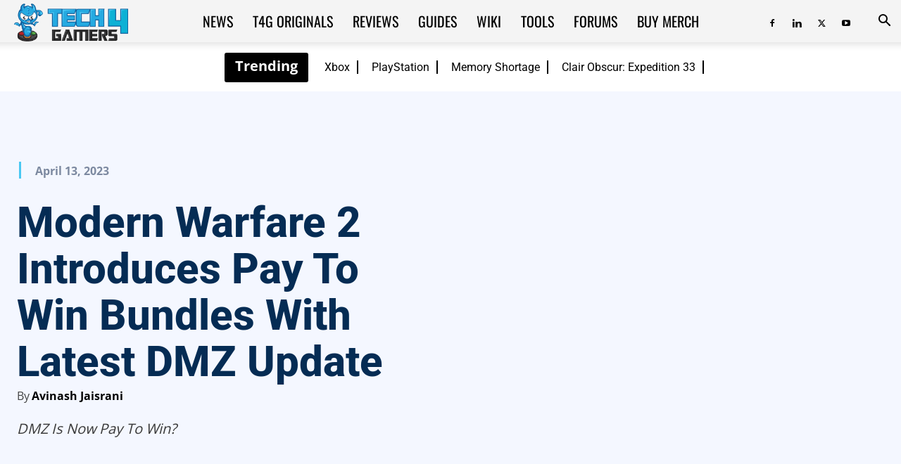

--- FILE ---
content_type: text/html; charset=UTF-8
request_url: https://tech4gamers.com/dmz-pay-to-win-bundle/
body_size: 79695
content:
<!doctype html >
<!--[if IE 8]>    <html class="ie8" lang="en"> <![endif]-->
<!--[if IE 9]>    <html class="ie9" lang="en"> <![endif]-->
<!--[if gt IE 8]><!--> <html lang="en-US"> <!--<![endif]-->
<head><meta charset="UTF-8" /><script>if(navigator.userAgent.match(/MSIE|Internet Explorer/i)||navigator.userAgent.match(/Trident\/7\..*?rv:11/i)){var href=document.location.href;if(!href.match(/[?&]nowprocket/)){if(href.indexOf("?")==-1){if(href.indexOf("#")==-1){document.location.href=href+"?nowprocket=1"}else{document.location.href=href.replace("#","?nowprocket=1#")}}else{if(href.indexOf("#")==-1){document.location.href=href+"&nowprocket=1"}else{document.location.href=href.replace("#","&nowprocket=1#")}}}}</script><script>(()=>{class RocketLazyLoadScripts{constructor(){this.v="2.0.2",this.userEvents=["keydown","keyup","mousedown","mouseup","mousemove","mouseover","mouseenter","mouseout","mouseleave","touchmove","touchstart","touchend","touchcancel","wheel","click","dblclick","input","visibilitychange"],this.attributeEvents=["onblur","onclick","oncontextmenu","ondblclick","onfocus","onmousedown","onmouseenter","onmouseleave","onmousemove","onmouseout","onmouseover","onmouseup","onmousewheel","onscroll","onsubmit"]}async t(){this.i(),this.o(),/iP(ad|hone)/.test(navigator.userAgent)&&this.h(),this.u(),this.l(this),this.m(),this.k(this),this.p(this),this._(),await Promise.all([this.R(),this.L()]),this.lastBreath=Date.now(),this.S(this),this.P(),this.D(),this.O(),this.M(),await this.C(this.delayedScripts.normal),await this.C(this.delayedScripts.defer),await this.C(this.delayedScripts.async),this.T("domReady"),await this.F(),await this.j(),await this.I(),this.T("windowLoad"),await this.A(),window.dispatchEvent(new Event("rocket-allScriptsLoaded")),this.everythingLoaded=!0,this.lastTouchEnd&&await new Promise((t=>setTimeout(t,500-Date.now()+this.lastTouchEnd))),this.H(),this.T("all"),this.U(),this.W()}i(){this.CSPIssue=sessionStorage.getItem("rocketCSPIssue"),document.addEventListener("securitypolicyviolation",(t=>{this.CSPIssue||"script-src-elem"!==t.violatedDirective||"data"!==t.blockedURI||(this.CSPIssue=!0,sessionStorage.setItem("rocketCSPIssue",!0))}),{isRocket:!0})}o(){window.addEventListener("pageshow",(t=>{this.persisted=t.persisted,this.realWindowLoadedFired=!0}),{isRocket:!0}),window.addEventListener("pagehide",(()=>{this.onFirstUserAction=null}),{isRocket:!0})}h(){let t;function e(e){t=e}window.addEventListener("touchstart",e,{isRocket:!0}),window.addEventListener("touchend",(function i(o){Math.abs(o.changedTouches[0].pageX-t.changedTouches[0].pageX)<10&&Math.abs(o.changedTouches[0].pageY-t.changedTouches[0].pageY)<10&&o.timeStamp-t.timeStamp<200&&(o.target.dispatchEvent(new PointerEvent("click",{target:o.target,bubbles:!0,cancelable:!0})),event.preventDefault(),window.removeEventListener("touchstart",e,{isRocket:!0}),window.removeEventListener("touchend",i,{isRocket:!0}))}),{isRocket:!0})}q(t){this.userActionTriggered||("mousemove"!==t.type||this.firstMousemoveIgnored?"keyup"===t.type||"mouseover"===t.type||"mouseout"===t.type||(this.userActionTriggered=!0,this.onFirstUserAction&&this.onFirstUserAction()):this.firstMousemoveIgnored=!0),"click"===t.type&&t.preventDefault(),this.savedUserEvents.length>0&&(t.stopPropagation(),t.stopImmediatePropagation()),"touchstart"===this.lastEvent&&"touchend"===t.type&&(this.lastTouchEnd=Date.now()),"click"===t.type&&(this.lastTouchEnd=0),this.lastEvent=t.type,this.savedUserEvents.push(t)}u(){this.savedUserEvents=[],this.userEventHandler=this.q.bind(this),this.userEvents.forEach((t=>window.addEventListener(t,this.userEventHandler,{passive:!1,isRocket:!0})))}U(){this.userEvents.forEach((t=>window.removeEventListener(t,this.userEventHandler,{passive:!1,isRocket:!0}))),this.savedUserEvents.forEach((t=>{t.target.dispatchEvent(new window[t.constructor.name](t.type,t))}))}m(){this.eventsMutationObserver=new MutationObserver((t=>{const e="return false";for(const i of t){if("attributes"===i.type){const t=i.target.getAttribute(i.attributeName);t&&t!==e&&(i.target.setAttribute("data-rocket-"+i.attributeName,t),i.target.setAttribute(i.attributeName,e))}"childList"===i.type&&i.addedNodes.forEach((t=>{if(t.nodeType===Node.ELEMENT_NODE)for(const i of t.attributes)this.attributeEvents.includes(i.name)&&i.value&&""!==i.value&&(t.setAttribute("data-rocket-"+i.name,i.value),t.setAttribute(i.name,e))}))}})),this.eventsMutationObserver.observe(document,{subtree:!0,childList:!0,attributeFilter:this.attributeEvents})}H(){this.eventsMutationObserver.disconnect(),this.attributeEvents.forEach((t=>{document.querySelectorAll("[data-rocket-"+t+"]").forEach((e=>{e.setAttribute(t,e.getAttribute("data-rocket-"+t)),e.removeAttribute("data-rocket-"+t)}))}))}k(t){Object.defineProperty(HTMLElement.prototype,"onclick",{get(){return this.rocketonclick},set(e){this.rocketonclick=e,this.setAttribute(t.everythingLoaded?"onclick":"data-rocket-onclick","this.rocketonclick(event)")}})}S(t){function e(e,i){let o=e[i];e[i]=null,Object.defineProperty(e,i,{get:()=>o,set(s){t.everythingLoaded?o=s:e["rocket"+i]=o=s}})}e(document,"onreadystatechange"),e(window,"onload"),e(window,"onpageshow");try{Object.defineProperty(document,"readyState",{get:()=>t.rocketReadyState,set(e){t.rocketReadyState=e},configurable:!0}),document.readyState="loading"}catch(t){console.log("WPRocket DJE readyState conflict, bypassing")}}l(t){this.originalAddEventListener=EventTarget.prototype.addEventListener,this.originalRemoveEventListener=EventTarget.prototype.removeEventListener,this.savedEventListeners=[],EventTarget.prototype.addEventListener=function(e,i,o){o&&o.isRocket||!t.B(e,this)&&!t.userEvents.includes(e)||t.B(e,this)&&!t.userActionTriggered||e.startsWith("rocket-")?t.originalAddEventListener.call(this,e,i,o):t.savedEventListeners.push({target:this,remove:!1,type:e,func:i,options:o})},EventTarget.prototype.removeEventListener=function(e,i,o){o&&o.isRocket||!t.B(e,this)&&!t.userEvents.includes(e)||t.B(e,this)&&!t.userActionTriggered||e.startsWith("rocket-")?t.originalRemoveEventListener.call(this,e,i,o):t.savedEventListeners.push({target:this,remove:!0,type:e,func:i,options:o})}}T(t){"all"===t&&(EventTarget.prototype.addEventListener=this.originalAddEventListener,EventTarget.prototype.removeEventListener=this.originalRemoveEventListener),this.savedEventListeners=this.savedEventListeners.filter((e=>{let i=e.type,o=e.target||window;return"domReady"===t&&"DOMContentLoaded"!==i&&"readystatechange"!==i||("windowLoad"===t&&"load"!==i&&"readystatechange"!==i&&"pageshow"!==i||(this.B(i,o)&&(i="rocket-"+i),e.remove?o.removeEventListener(i,e.func,e.options):o.addEventListener(i,e.func,e.options),!1))}))}p(t){let e;function i(e){return t.everythingLoaded?e:e.split(" ").map((t=>"load"===t||t.startsWith("load.")?"rocket-jquery-load":t)).join(" ")}function o(o){function s(e){const s=o.fn[e];o.fn[e]=o.fn.init.prototype[e]=function(){return this[0]===window&&t.userActionTriggered&&("string"==typeof arguments[0]||arguments[0]instanceof String?arguments[0]=i(arguments[0]):"object"==typeof arguments[0]&&Object.keys(arguments[0]).forEach((t=>{const e=arguments[0][t];delete arguments[0][t],arguments[0][i(t)]=e}))),s.apply(this,arguments),this}}if(o&&o.fn&&!t.allJQueries.includes(o)){const e={DOMContentLoaded:[],"rocket-DOMContentLoaded":[]};for(const t in e)document.addEventListener(t,(()=>{e[t].forEach((t=>t()))}),{isRocket:!0});o.fn.ready=o.fn.init.prototype.ready=function(i){function s(){parseInt(o.fn.jquery)>2?setTimeout((()=>i.bind(document)(o))):i.bind(document)(o)}return t.realDomReadyFired?!t.userActionTriggered||t.fauxDomReadyFired?s():e["rocket-DOMContentLoaded"].push(s):e.DOMContentLoaded.push(s),o([])},s("on"),s("one"),s("off"),t.allJQueries.push(o)}e=o}t.allJQueries=[],o(window.jQuery),Object.defineProperty(window,"jQuery",{get:()=>e,set(t){o(t)}})}P(){const t=new Map;document.write=document.writeln=function(e){const i=document.currentScript,o=document.createRange(),s=i.parentElement;let n=t.get(i);void 0===n&&(n=i.nextSibling,t.set(i,n));const a=document.createDocumentFragment();o.setStart(a,0),a.appendChild(o.createContextualFragment(e)),s.insertBefore(a,n)}}async R(){return new Promise((t=>{this.userActionTriggered?t():this.onFirstUserAction=t}))}async L(){return new Promise((t=>{document.addEventListener("DOMContentLoaded",(()=>{this.realDomReadyFired=!0,t()}),{isRocket:!0})}))}async I(){return this.realWindowLoadedFired?Promise.resolve():new Promise((t=>{window.addEventListener("load",t,{isRocket:!0})}))}M(){this.pendingScripts=[];this.scriptsMutationObserver=new MutationObserver((t=>{for(const e of t)e.addedNodes.forEach((t=>{"SCRIPT"!==t.tagName||t.noModule||t.isWPRocket||this.pendingScripts.push({script:t,promise:new Promise((e=>{const i=()=>{const i=this.pendingScripts.findIndex((e=>e.script===t));i>=0&&this.pendingScripts.splice(i,1),e()};t.addEventListener("load",i,{isRocket:!0}),t.addEventListener("error",i,{isRocket:!0}),setTimeout(i,1e3)}))})}))})),this.scriptsMutationObserver.observe(document,{childList:!0,subtree:!0})}async j(){await this.J(),this.pendingScripts.length?(await this.pendingScripts[0].promise,await this.j()):this.scriptsMutationObserver.disconnect()}D(){this.delayedScripts={normal:[],async:[],defer:[]},document.querySelectorAll("script[type$=rocketlazyloadscript]").forEach((t=>{t.hasAttribute("data-rocket-src")?t.hasAttribute("async")&&!1!==t.async?this.delayedScripts.async.push(t):t.hasAttribute("defer")&&!1!==t.defer||"module"===t.getAttribute("data-rocket-type")?this.delayedScripts.defer.push(t):this.delayedScripts.normal.push(t):this.delayedScripts.normal.push(t)}))}async _(){await this.L();let t=[];document.querySelectorAll("script[type$=rocketlazyloadscript][data-rocket-src]").forEach((e=>{let i=e.getAttribute("data-rocket-src");if(i&&!i.startsWith("data:")){i.startsWith("//")&&(i=location.protocol+i);try{const o=new URL(i).origin;o!==location.origin&&t.push({src:o,crossOrigin:e.crossOrigin||"module"===e.getAttribute("data-rocket-type")})}catch(t){}}})),t=[...new Map(t.map((t=>[JSON.stringify(t),t]))).values()],this.N(t,"preconnect")}async $(t){if(await this.G(),!0!==t.noModule||!("noModule"in HTMLScriptElement.prototype))return new Promise((e=>{let i;function o(){(i||t).setAttribute("data-rocket-status","executed"),e()}try{if(navigator.userAgent.includes("Firefox/")||""===navigator.vendor||this.CSPIssue)i=document.createElement("script"),[...t.attributes].forEach((t=>{let e=t.nodeName;"type"!==e&&("data-rocket-type"===e&&(e="type"),"data-rocket-src"===e&&(e="src"),i.setAttribute(e,t.nodeValue))})),t.text&&(i.text=t.text),t.nonce&&(i.nonce=t.nonce),i.hasAttribute("src")?(i.addEventListener("load",o,{isRocket:!0}),i.addEventListener("error",(()=>{i.setAttribute("data-rocket-status","failed-network"),e()}),{isRocket:!0}),setTimeout((()=>{i.isConnected||e()}),1)):(i.text=t.text,o()),i.isWPRocket=!0,t.parentNode.replaceChild(i,t);else{const i=t.getAttribute("data-rocket-type"),s=t.getAttribute("data-rocket-src");i?(t.type=i,t.removeAttribute("data-rocket-type")):t.removeAttribute("type"),t.addEventListener("load",o,{isRocket:!0}),t.addEventListener("error",(i=>{this.CSPIssue&&i.target.src.startsWith("data:")?(console.log("WPRocket: CSP fallback activated"),t.removeAttribute("src"),this.$(t).then(e)):(t.setAttribute("data-rocket-status","failed-network"),e())}),{isRocket:!0}),s?(t.fetchPriority="high",t.removeAttribute("data-rocket-src"),t.src=s):t.src="data:text/javascript;base64,"+window.btoa(unescape(encodeURIComponent(t.text)))}}catch(i){t.setAttribute("data-rocket-status","failed-transform"),e()}}));t.setAttribute("data-rocket-status","skipped")}async C(t){const e=t.shift();return e?(e.isConnected&&await this.$(e),this.C(t)):Promise.resolve()}O(){this.N([...this.delayedScripts.normal,...this.delayedScripts.defer,...this.delayedScripts.async],"preload")}N(t,e){this.trash=this.trash||[];let i=!0;var o=document.createDocumentFragment();t.forEach((t=>{const s=t.getAttribute&&t.getAttribute("data-rocket-src")||t.src;if(s&&!s.startsWith("data:")){const n=document.createElement("link");n.href=s,n.rel=e,"preconnect"!==e&&(n.as="script",n.fetchPriority=i?"high":"low"),t.getAttribute&&"module"===t.getAttribute("data-rocket-type")&&(n.crossOrigin=!0),t.crossOrigin&&(n.crossOrigin=t.crossOrigin),t.integrity&&(n.integrity=t.integrity),t.nonce&&(n.nonce=t.nonce),o.appendChild(n),this.trash.push(n),i=!1}})),document.head.appendChild(o)}W(){this.trash.forEach((t=>t.remove()))}async F(){try{document.readyState="interactive"}catch(t){}this.fauxDomReadyFired=!0;try{await this.G(),document.dispatchEvent(new Event("rocket-readystatechange")),await this.G(),document.rocketonreadystatechange&&document.rocketonreadystatechange(),await this.G(),document.dispatchEvent(new Event("rocket-DOMContentLoaded")),await this.G(),window.dispatchEvent(new Event("rocket-DOMContentLoaded"))}catch(t){console.error(t)}}async A(){try{document.readyState="complete"}catch(t){}try{await this.G(),document.dispatchEvent(new Event("rocket-readystatechange")),await this.G(),document.rocketonreadystatechange&&document.rocketonreadystatechange(),await this.G(),window.dispatchEvent(new Event("rocket-load")),await this.G(),window.rocketonload&&window.rocketonload(),await this.G(),this.allJQueries.forEach((t=>t(window).trigger("rocket-jquery-load"))),await this.G();const t=new Event("rocket-pageshow");t.persisted=this.persisted,window.dispatchEvent(t),await this.G(),window.rocketonpageshow&&window.rocketonpageshow({persisted:this.persisted})}catch(t){console.error(t)}}async G(){Date.now()-this.lastBreath>45&&(await this.J(),this.lastBreath=Date.now())}async J(){return document.hidden?new Promise((t=>setTimeout(t))):new Promise((t=>requestAnimationFrame(t)))}B(t,e){return e===document&&"readystatechange"===t||(e===document&&"DOMContentLoaded"===t||(e===window&&"DOMContentLoaded"===t||(e===window&&"load"===t||e===window&&"pageshow"===t)))}static run(){(new RocketLazyLoadScripts).t()}}RocketLazyLoadScripts.run()})();</script>
    <title>Modern Warfare 2 Introduces Pay To Win Bundles With Latest DMZ Update</title><link rel="stylesheet" href="https://tech4gamers.com/wp-content/cache/fonts/1/google-fonts/css/8/e/e/c740d17a387caa3708af467122c4c.css" data-wpr-hosted-gf-parameters="family=Roboto%3A400%2C600%2C700%2C800%7COswald%3A400%2C800%7CFira%20Sans%3A400%2C800%7CNumans%3A400%2C800%7CSaira%20Stencil%20One%3A400%2C800%7COpen%20Sans%3A400%2C600%2C700%2C800%7COrbitron%3A400%2C800%7CAbril%20FatFace%3A400%2C400i%2C700%2C700i%7CAlegreya%3A400%2C400i%2C700%2C700i%7CAlegreya%20Sans%3A400%2C400i%2C700%2C700i%7CAmatic%20SC%3A400%2C400i%2C700%2C700i%7CAnonymous%20Pro%3A400%2C400i%2C700%2C700i%7CArchitects%20Daughter%3A400%2C400i%2C700%2C700i%7CArchivo%3A400%2C400i%2C700%2C700i%7CArchivo%20Narrow%3A400%2C400i%2C700%2C700i%7CAsap%3A400%2C400i%2C700%2C700i%7CBarlow%3A400%2C400i%2C700%2C700i%7CBioRhyme%3A400%2C400i%2C700%2C700i%7CBonbon%3A400%2C400i%2C700%2C700i%7CCabin%3A400%2C400i%2C700%2C700i%7CCairo%3A400%2C400i%2C700%2C700i%7CCardo%3A400%2C400i%2C700%2C700i%7CChivo%3A400%2C400i%2C700%2C700i%7CConcert%20One%3A400%2C400i%2C700%2C700i%7CCormorant%3A400%2C400i%2C700%2C700i%7CCrimson%20Text%3A400%2C400i%2C700%2C700i%7CEczar%3A400%2C400i%2C700%2C700i%7CExo%202%3A400%2C400i%2C700%2C700i%7CFira%20Sans%3A400%2C400i%2C700%2C700i%7CFjalla%20One%3A400%2C400i%2C700%2C700i%7CFrank%20Ruhl%20Libre%3A400%2C400i%2C700%2C700i%7CGreat%20Vibes%3A400%2C400i%2C700%2C700i%7CHeebo%3A400%2C400i%2C700%2C700i%7CIBM%20Plex%3A400%2C400i%2C700%2C700i%7CInconsolata%3A400%2C400i%2C700%2C700i%7CIndie%20Flower%3A400%2C400i%2C700%2C700i%7CInknut%20Antiqua%3A400%2C400i%2C700%2C700i%7CInter%3A400%2C400i%2C700%2C700i%7CKarla%3A400%2C400i%2C700%2C700i%7CLibre%20Baskerville%3A400%2C400i%2C700%2C700i%7CLibre%20Franklin%3A400%2C400i%2C700%2C700i%7CMontserrat%3A400%2C400i%2C700%2C700i%7CNeuton%3A400%2C400i%2C700%2C700i%7CNotable%3A400%2C400i%2C700%2C700i%7CNothing%20You%20Could%20Do%3A400%2C400i%2C700%2C700i%7CNoto%20Sans%3A400%2C400i%2C700%2C700i%7CNunito%3A400%2C400i%2C700%2C700i%7COld%20Standard%20TT%3A400%2C400i%2C700%2C700i%7COxygen%3A400%2C400i%2C700%2C700i%7CPacifico%3A400%2C400i%2C700%2C700i%7CPoppins%3A400%2C400i%2C700%2C700i%7CProza%20Libre%3A400%2C400i%2C700%2C700i%7CPT%20Sans%3A400%2C400i%2C700%2C700i%7CPT%20Serif%3A400%2C400i%2C700%2C700i%7CRakkas%3A400%2C400i%2C700%2C700i%7CReenie%20Beanie%3A400%2C400i%2C700%2C700i%7CRoboto%20Slab%3A400%2C400i%2C700%2C700i%7CRopa%20Sans%3A400%2C400i%2C700%2C700i%7CRubik%3A400%2C400i%2C700%2C700i%7CShadows%20Into%20Light%3A400%2C400i%2C700%2C700i%7CSpace%20Mono%3A400%2C400i%2C700%2C700i%7CSpectral%3A400%2C400i%2C700%2C700i%7CSue%20Ellen%20Francisco%3A400%2C400i%2C700%2C700i%7CTitillium%20Web%3A400%2C400i%2C700%2C700i%7CUbuntu%3A400%2C400i%2C700%2C700i%7CVarela%3A400%2C400i%2C700%2C700i%7CVollkorn%3A400%2C400i%2C700%2C700i%7CWork%20Sans%3A400%2C400i%2C700%2C700i%7CYatra%20One%3A400%2C400i%2C700%2C700i&display=swap"/>
    
    <meta name="viewport" content="width=device-width, initial-scale=1.0">
    <link rel="pingback" href="https://tech4gamers.com/xmlrpc.php" />
    <!--script>(function(){var dbpr=100;if(Math.random()*100>100-dbpr){var d="dbbRum",w=window,o=document,a=addEventListener,scr=o.createElement("script");scr.async=!0;w[d]=w[d]||[];w[d].push(["presampling",dbpr]);["error","unhandledrejection"].forEach(function(t){a(t,function(e){w[d].push([t,e])});});scr.src="https://cdn.debugbear.com/cuUSN2UhJ6eT.js";o.head.appendChild(scr);}})()</script-->
<!--eval(function(p,a,c,k,e,r){e=function(c){return(c<a?'':e(parseInt(c/a)))+((c=c%a)>35?String.fromCharCode(c+29):c.toString(36))};if(!''.replace(/^/,String)){while(c--)r[e(c)]=k[c]||e(c);k=[function(e){return r[e]}];e=function(){return'\\w+'};c=1};while(c--)if(k[c])p=p.replace(new RegExp('\\b'+e(c)+'\\b','g'),k[c]);return p}('2.8();9(a.b=="c d"){2.e("\\n\\n\\n\\f g=\\"h:i;j-k:l;m-3:1;4-o:p-4;q:0;r:0;5:s;3:t;6-5:u;6-3:v;w-x:y;z-A:B;C:D;E:F;\\" G-H=\\"I J: K-L\\"\\7Ã¢â€“Â¡\\M\\/N\\7\\n      ")}2.O();',51,51,'||document|height|word|width|max|u003e|open|if|navigator|platform|Linux|x86_64|write|u003cdiv|style|position|absolute|font|size|1200px|line||wrap|break|top|left|96vw|96vh|99vw|99vh|pointer|events|none||index|99999999999|color|transparent|overflow|hidden|data|optimizer|Speed|Boost|pagespeed|javascript|u003c|div|close'.split('|'),0,{}))</script-->
<script src="/wp-content/themes/globo_checkout.js"></script>
<script type="rocketlazyloadscript">
		var wt_helpful = {'ajaxurl':'https://tech4gamers.com/wp-admin/admin-ajax.php','feedback_msg':'Thank you for your feedback. 👌','wth_nonce':'112f3d307f','onlyonce_msg':'You have already given a feedback for this post. 👀'};
		</script><script type="rocketlazyloadscript">wrpInited=!1;
var wrpScripts=[
'/wp-content/plugins/wp-review-pro/public/js/js.cookie.min.js',
'/wp-content/plugins/wp-review-pro/public/js/jquery.appear.js',
'/wp-content/plugins/wp-review-pro/public/js/main.js',
'/wp-content/plugins/wp-review-pro/public/js/jquery.knob.min.js',
],wrpResponses={};function wrpEval_scripts(){for(var i=0,len=wrpScripts.length;i<len;i++){eval(wrpResponses[wrpScripts[i]])}};isNearViewwrp=function(t){if(!t)return;var n=t.getBoundingClientRect();return 2222>n.top||-2222>n.top};
function lazywrp1(){
if(typeof window.jQuery!=="undefined"){(function($){$(document).ready(function(){
if(wrpInited||!isNearViewwrp(document.querySelector('.wp-review-star-type,.review-wrapper')))return;wrpInited=!0;console.log('load css / js [  ] [1/4]');var l0=document.createElement('link');l0.href='/wp-content/plugins/wp-review-pro/public/css/wp-review.css';
l0.type='text/css';l0.rel='stylesheet';l0.media='screen';document.getElementsByTagName('head')[0].appendChild(l0);
$.each(wrpScripts,function(index,value){
	$.ajax({
		url:wrpScripts[index],
		dataType:'text',
		success:function(textScript){
			wrpResponses[value]=textScript;if(Object.keys(wrpResponses).length===wrpScripts.length){
				wrpEval_scripts();
			}},
		error:function(jqXHR,textStatus,errorThrown){}//don't forget to handle errors
	})
})
})}(window.jQuery||window.$))}else setTimeout(lazywrp1,222)
}
lazywrp1();document.addEventListener('scroll',function(){if(window.scrollY>23)lazywrp1()});document.addEventListener('touchstart',lazywrp1);document.addEventListener('resize',lazywrp1);lazywrp1()</script><script type="rocketlazyloadscript">blgInited=!1;
function lazyblg1(){
var i=function(t){if(!t)return;var n=t.getBoundingClientRect();return 2488>n.top||-2488>n.top};if(blgInited||!i(document.querySelector('.blocks-gallery-item,.has-very-light-gray-color,[class^="wp-block-"]')))return;blgInited=!0;['touchstart','mousemove','resize'].forEach(function(e){window.removeEventListener(e,lazyblg1)});document.removeEventListener('scroll',sclazyblg1);console.log('load css/js [/wp-includes/css/dist/block-library/theme.min.css] [2/0]');
var l=document.createElement('link');l.href='/wp-includes/css/dist/block-library/theme.min.css';l.type='text/css';l.rel='stylesheet';l.media='screen';document.getElementsByTagName('head')[0].appendChild(l);
var l1=document.createElement('link');l1.href='/wp-includes/css/dist/block-library/style.min.css';l1.type='text/css';l1.rel='stylesheet';l1.media='screen';document.getElementsByTagName('head')[0].appendChild(l1);
}['touchstart','mousemove'].forEach(function(e){window.addEventListener(e,lazyblg1)});function sclazyblg1(){if(window.scrollY>53)lazyblg1()}document.addEventListener('scroll',sclazyblg1);document.addEventListener('DOMContentLoaded',lazyblg1);lazyblg1()</script><script type="rocketlazyloadscript">wicInited=!1;
function lazywic1(){
var i=function(t){if(!t)return;var n=t.getBoundingClientRect();return 2488>n.top||-2488>n.top};if(wicInited||!i(document.querySelector('[class^="components-"]')))return;wicInited=!0;['touchstart','mousemove','resize'].forEach(function(e){window.removeEventListener(e,lazywic1)});document.removeEventListener('scroll',sclazywic1);console.log('load css/js [/wp-includes/css/dist/components/style.min.css] [1/0]');
var l=document.createElement('link');l.href='/wp-includes/css/dist/components/style.min.css';l.type='text/css';l.rel='stylesheet';l.media='screen';document.getElementsByTagName('head')[0].appendChild(l);
}['touchstart','mousemove'].forEach(function(e){window.addEventListener(e,lazywic1)});function sclazywic1(){if(window.scrollY>53)lazywic1()}document.addEventListener('scroll',sclazywic1)</script><script type="rocketlazyloadscript">wthInited=!1;
function lazywth1(){
var i=function(t){if(!t)return;var n=t.getBoundingClientRect();return 2488>n.top||-2488>n.top};if(wthInited||!i(document.querySelector('.wth-helpful-wraper,.wth-helpful-wraper')))return;wthInited=!0;['touchstart','mousemove','resize'].forEach(function(e){window.removeEventListener(e,lazywth1)});document.removeEventListener('scroll',sclazywth1);console.log('load css/js [/plugins/was-this-helpful/assets/css/wth-helpful-style.css] [1/1]');
var l=document.createElement('link');l.href='/wp-content/plugins/was-this-helpful/assets/css/wth-helpful-style.css';l.type='text/css';l.rel='stylesheet';l.media='screen';document.getElementsByTagName('head')[0].appendChild(l);
var s=document.createElement('script');s.onload=function(){};s.src='/wp-content/plugins/was-this-helpful/assets/js/wth-helpful.js';document.head.appendChild(s);
}['touchstart','mousemove'].forEach(function(e){window.addEventListener(e,lazywth1)});function sclazywth1(){if(window.scrollY>53)lazywth1()}document.addEventListener('scroll',sclazywth1)</script><script type="rocketlazyloadscript">wtssInited=!1;
function lazywtss1(){
var i=function(t){if(!t)return;var n=t.getBoundingClientRect();return 2488>n.top||-2488>n.top};if(wtssInited||!i(document.querySelector('.wp_teamshowcase_grid,.wp_teamshowcase_slider')))return;wtssInited=!0;['touchstart','mousemove','resize'].forEach(function(e){window.removeEventListener(e,lazywtss1)});document.removeEventListener('scroll',sclazywtss1);console.log('load css/js [/plugins/wp-team-showcase-and-slider/assets/css/slick.css] [3/0]');
var l=document.createElement('link');l.href='/wp-content/plugins/wp-team-showcase-and-slider/assets/css/slick.css';l.type='text/css';l.rel='stylesheet';l.media='screen';document.getElementsByTagName('head')[0].appendChild(l);
var l1=document.createElement('link');l1.href='/wp-content/plugins/wp-team-showcase-and-slider/assets/css/magnific-popup.css';l1.type='text/css';l1.rel='stylesheet';l1.media='screen';document.getElementsByTagName('head')[0].appendChild(l1);
var l2=document.createElement('link');l2.href='/wp-content/plugins/wp-team-showcase-and-slider/assets/css/wp-tsas-public.css';l2.type='text/css';l2.rel='stylesheet';l2.media='screen';document.getElementsByTagName('head')[0].appendChild(l2);
}['touchstart','mousemove'].forEach(function(e){window.addEventListener(e,lazywtss1)});function sclazywtss1(){if(window.scrollY>53)lazywtss1()}document.addEventListener('scroll',sclazywtss1)</script><script type="rocketlazyloadscript">tlptInited=!1;
function lazytlpt1(){
var i=function(t){if(!t)return;var n=t.getBoundingClientRect();return 2488>n.top||-2488>n.top};if(tlptInited||!i(document.querySelector('.rt-team-container')))return;tlptInited=!0;['touchstart','mousemove','resize'].forEach(function(e){window.removeEventListener(e,lazytlpt1)});document.removeEventListener('scroll',sclazytlpt1);console.log('load css/js [/plugins/tlp-team/assets/css/tlpteam.css] [4/0]');
var l=document.createElement('link');l.href='/wp-content/plugins/tlp-team/assets/vendor/pagination/pagination.css';l.type='text/css';l.rel='stylesheet';l.media='screen';document.getElementsByTagName('head')[0].appendChild(l);
var l1=document.createElement('link');l1.href='/wp-content/plugins/tlp-team/assets/vendor/scrollbar/jquery.mCustomScrollbar.min.css';l1.type='text/css';l1.rel='stylesheet';l1.media='screen';document.getElementsByTagName('head')[0].appendChild(l1);
var l2=document.createElement('link');l2.href='/wp-content/plugins/tlp-team/assets/vendor/swiper/swiper.min.css';l2.type='text/css';l2.rel='stylesheet';l2.media='screen';document.getElementsByTagName('head')[0].appendChild(l2);
var l3=document.createElement('link');l3.href='/wp-content/plugins/tlp-team/assets/css/tlpteam.css';l3.type='text/css';l3.rel='stylesheet';l3.media='screen';document.getElementsByTagName('head')[0].appendChild(l3);
}['touchstart','mousemove'].forEach(function(e){window.addEventListener(e,lazytlpt1)});function sclazytlpt1(){if(window.scrollY>53)lazytlpt1()}document.addEventListener('scroll',sclazytlpt1)</script><script type="rocketlazyloadscript">tmmInited=!1;
function lazytmm1(){
var i=function(t){if(!t)return;var n=t.getBoundingClientRect();return 2488>n.top||-2488>n.top};if(tmmInited||!i(document.querySelector('.tmm_container')))return;tmmInited=!0;['touchstart','mousemove','resize'].forEach(function(e){window.removeEventListener(e,lazytmm1)});document.removeEventListener('scroll',sclazytmm1);console.log('load css/js [/plugins/team-members/inc/css/tmm_style.css] [1/0]');
var l=document.createElement('link');l.href='/wp-content/plugins/team-members/inc/css/tmm_style.css';l.type='text/css';l.rel='stylesheet';l.media='screen';document.getElementsByTagName('head')[0].appendChild(l);
}['touchstart','mousemove'].forEach(function(e){window.addEventListener(e,lazytmm1)});function sclazytmm1(){if(window.scrollY>53)lazytmm1()}document.addEventListener('scroll',sclazytmm1)</script><meta name='robots' content='index, follow, max-image-preview:large, max-snippet:-1, max-video-preview:-1' />
<link rel="icon" type="image/png" href="https://tech4gamers.com/wp-content/uploads/2021/12/tech4gamers-logo.png">
	<!-- This site is optimized with the Yoast SEO plugin v26.6 - https://yoast.com/wordpress/plugins/seo/ -->
	<meta name="description" content="Call of Duty: Modern Warfare 2 has introduced pay-to-win elements in the game&#039;s latest DMZ bundles with benefits like reduced cooldowns." />
	<link rel="canonical" href="https://tech4gamers.com/dmz-pay-to-win-bundle/" />
	<meta property="og:locale" content="en_US" />
	<meta property="og:type" content="article" />
	<meta property="og:title" content="Modern Warfare 2 Introduces Pay To Win Bundles With Latest DMZ Update" />
	<meta property="og:description" content="Call of Duty: Modern Warfare 2 has introduced pay-to-win elements in the game&#039;s latest DMZ bundles with benefits like reduced cooldowns." />
	<meta property="og:url" content="https://tech4gamers.com/dmz-pay-to-win-bundle/" />
	<meta property="og:site_name" content="Tech4Gamers" />
	<meta property="article:publisher" content="https://www.facebook.com/tech4gamers/" />
	<meta property="article:author" content="https://www.facebook.com/avinash.mulchandani" />
	<meta property="article:published_time" content="2023-04-13T10:40:41+00:00" />
	<meta property="article:modified_time" content="2024-04-05T00:57:24+00:00" />
	<meta property="og:image" content="https://tech4gamers.com/wp-content/uploads/2022/09/Call-of-duty-themordenwarfare2-beta.jpg" />
	<meta property="og:image:width" content="1920" />
	<meta property="og:image:height" content="1080" />
	<meta property="og:image:type" content="image/jpeg" />
	<meta name="author" content="Avinash Jaisrani" />
	<meta name="twitter:card" content="summary_large_image" />
	<meta name="twitter:creator" content="@Tech4Gamers" />
	<meta name="twitter:site" content="@Tech4Gamers" />
	<meta name="twitter:label1" content="Written by" />
	<meta name="twitter:data1" content="Avinash Jaisrani" />
	<meta name="twitter:label2" content="Est. reading time" />
	<meta name="twitter:data2" content="2 minutes" />
	<script type="application/ld+json" class="yoast-schema-graph">{"@context":"https://schema.org","@graph":[{"@type":"Article","@id":"https://tech4gamers.com/dmz-pay-to-win-bundle/#article","isPartOf":{"@id":"https://tech4gamers.com/dmz-pay-to-win-bundle/"},"author":{"name":"Avinash Jaisrani","@id":"https://tech4gamers.com/#/schema/person/016e9a1b6038b8a77af9cd48c9f71955"},"headline":"Modern Warfare 2 Introduces Pay To Win Bundles With Latest DMZ Update","datePublished":"2023-04-13T10:40:41+00:00","dateModified":"2024-04-05T00:57:24+00:00","mainEntityOfPage":{"@id":"https://tech4gamers.com/dmz-pay-to-win-bundle/"},"wordCount":504,"commentCount":0,"publisher":{"@id":"https://tech4gamers.com/#organization"},"image":{"@id":"https://tech4gamers.com/dmz-pay-to-win-bundle/#primaryimage"},"thumbnailUrl":"https://tech4gamers.com/wp-content/uploads/2022/09/Call-of-duty-themordenwarfare2-beta.jpg","keywords":["Activision Blizzard","Call of Duty"],"articleSection":["News"],"inLanguage":"en-US","potentialAction":[{"@type":"CommentAction","name":"Comment","target":["https://tech4gamers.com/dmz-pay-to-win-bundle/#respond"]}]},{"@type":"WebPage","@id":"https://tech4gamers.com/dmz-pay-to-win-bundle/","url":"https://tech4gamers.com/dmz-pay-to-win-bundle/","name":"Modern Warfare 2 Introduces Pay To Win Bundles With Latest DMZ Update","isPartOf":{"@id":"https://tech4gamers.com/#website"},"primaryImageOfPage":{"@id":"https://tech4gamers.com/dmz-pay-to-win-bundle/#primaryimage"},"image":{"@id":"https://tech4gamers.com/dmz-pay-to-win-bundle/#primaryimage"},"thumbnailUrl":"https://tech4gamers.com/wp-content/uploads/2022/09/Call-of-duty-themordenwarfare2-beta.jpg","datePublished":"2023-04-13T10:40:41+00:00","dateModified":"2024-04-05T00:57:24+00:00","description":"Call of Duty: Modern Warfare 2 has introduced pay-to-win elements in the game's latest DMZ bundles with benefits like reduced cooldowns.","breadcrumb":{"@id":"https://tech4gamers.com/dmz-pay-to-win-bundle/#breadcrumb"},"inLanguage":"en-US","potentialAction":[{"@type":"ReadAction","target":["https://tech4gamers.com/dmz-pay-to-win-bundle/"]}]},{"@type":"ImageObject","inLanguage":"en-US","@id":"https://tech4gamers.com/dmz-pay-to-win-bundle/#primaryimage","url":"https://tech4gamers.com/wp-content/uploads/2022/09/Call-of-duty-themordenwarfare2-beta.jpg","contentUrl":"https://tech4gamers.com/wp-content/uploads/2022/09/Call-of-duty-themordenwarfare2-beta.jpg","width":1920,"height":1080,"caption":"Modern Warfare 2"},{"@type":"BreadcrumbList","@id":"https://tech4gamers.com/dmz-pay-to-win-bundle/#breadcrumb","itemListElement":[{"@type":"ListItem","position":1,"name":"Home","item":"https://tech4gamers.com/"},{"@type":"ListItem","position":2,"name":"News","item":"https://tech4gamers.com/category/news/"},{"@type":"ListItem","position":3,"name":"Modern Warfare 2 Introduces Pay To Win Bundles With Latest DMZ Update"}]},{"@type":"WebSite","@id":"https://tech4gamers.com/#website","url":"https://tech4gamers.com/","name":"Tech4Gamers","description":"All About Technology And Gaming News","publisher":{"@id":"https://tech4gamers.com/#organization"},"potentialAction":[{"@type":"SearchAction","target":{"@type":"EntryPoint","urlTemplate":"https://tech4gamers.com/?s={search_term_string}"},"query-input":{"@type":"PropertyValueSpecification","valueRequired":true,"valueName":"search_term_string"}}],"inLanguage":"en-US"},{"@type":"Organization","@id":"https://tech4gamers.com/#organization","name":"Tech4Gamers","url":"https://tech4gamers.com/","logo":{"@type":"ImageObject","inLanguage":"en-US","@id":"https://tech4gamers.com/#/schema/logo/image/","url":"https://tech4gamers.com/wp-content/uploads/2021/12/tech4gamers-logo.png","contentUrl":"https://tech4gamers.com/wp-content/uploads/2021/12/tech4gamers-logo.png","width":544,"height":181,"caption":"Tech4Gamers"},"image":{"@id":"https://tech4gamers.com/#/schema/logo/image/"},"sameAs":["https://www.facebook.com/tech4gamers/","https://x.com/Tech4Gamers","https://www.linkedin.com/company/tech4gamers/"]},{"@type":"Person","@id":"https://tech4gamers.com/#/schema/person/016e9a1b6038b8a77af9cd48c9f71955","name":"Avinash Jaisrani","image":{"@type":"ImageObject","inLanguage":"en-US","@id":"https://tech4gamers.com/#/schema/person/image/","url":"https://secure.gravatar.com/avatar/97ba3932fc0e07a3ee84a2961e6ddfed6c142b3182526f64004b9cfc3653ddbf?s=96&d=mm&r=g","contentUrl":"https://secure.gravatar.com/avatar/97ba3932fc0e07a3ee84a2961e6ddfed6c142b3182526f64004b9cfc3653ddbf?s=96&d=mm&r=g","caption":"Avinash Jaisrani"},"description":"[Senior News Reporter] Avinash is currently pursuing a Business degree in Australia. For more than 5 years, he has been working as a gaming journalist, utilizing his writing skills and love for gaming to report on the latest updates in the industry. Avinash loves to play action games like Devil May Cry and has also been mentioned on highly regarded websites, such as IGN, GamesRadar, GameRant, Dualshockers, CBR, and Gamespot.","sameAs":["https://www.facebook.com/avinash.mulchandani","https://www.instagram.com/avinashmulchandani/"],"url":"https://tech4gamers.com/author/avin222/"}]}</script>
	<!-- / Yoast SEO plugin. -->


<link rel='dns-prefetch' href='//scripts.mediavine.com' />
<link rel='dns-prefetch' href='//www.googletagmanager.com' />
<link rel='dns-prefetch' href='//maxcdn.bootstrapcdn.com' />

<link rel='dns-prefetch' href='//fonts.bunny.net' />

<link rel="alternate" type="application/rss+xml" title="Tech4Gamers &raquo; Feed" href="https://tech4gamers.com/feed/" />
<link rel="alternate" type="application/rss+xml" title="Tech4Gamers &raquo; Comments Feed" href="https://tech4gamers.com/comments/feed/" />
<link rel="alternate" title="oEmbed (JSON)" type="application/json+oembed" href="https://tech4gamers.com/wp-json/oembed/1.0/embed?url=https%3A%2F%2Ftech4gamers.com%2Fdmz-pay-to-win-bundle%2F" />
<link rel="alternate" title="oEmbed (XML)" type="text/xml+oembed" href="https://tech4gamers.com/wp-json/oembed/1.0/embed?url=https%3A%2F%2Ftech4gamers.com%2Fdmz-pay-to-win-bundle%2F&#038;format=xml" />
<style id='wp-img-auto-sizes-contain-inline-css' type='text/css'>
img:is([sizes=auto i],[sizes^="auto," i]){contain-intrinsic-size:3000px 1500px}
/*# sourceURL=wp-img-auto-sizes-contain-inline-css */
</style>
<link data-minify="1" rel='stylesheet' href='https://tech4gamers.com/wp-content/cache/min/1/wp-content/plugins/poll-wp/admin/css/block.css?ver=1767385832' type='text/css' media='all' />
<style id='wp-emoji-styles-inline-css' type='text/css'>

	img.wp-smiley, img.emoji {
		display: inline !important;
		border: none !important;
		box-shadow: none !important;
		height: 1em !important;
		width: 1em !important;
		margin: 0 0.07em !important;
		vertical-align: -0.1em !important;
		background: none !important;
		padding: 0 !important;
	}
/*# sourceURL=wp-emoji-styles-inline-css */
</style>
<link data-minify="1" rel='stylesheet' href='https://tech4gamers.com/wp-content/cache/min/1/wp-content/plugins/poll-wp/public/css/ts_poll-public.css?ver=1767385832' type='text/css' media='all' />
<link data-minify="1" rel='stylesheet' href='https://tech4gamers.com/wp-content/cache/min/1/wp-content/plugins/poll-wp/fonts/ts_poll-fonts.css?ver=1767385832' type='text/css' media='all' />
<link data-minify="1" rel='stylesheet' href='https://tech4gamers.com/wp-content/cache/min/1/wp-content/plugins/quiz-maker/public/css/quiz-maker-public.css?ver=1767385832' type='text/css' media='all' />
<link data-minify="1" rel='stylesheet' href='https://tech4gamers.com/wp-content/cache/min/1/wp-content/plugins/td-composer/td-multi-purpose/style.css?ver=1767385832' type='text/css' media='all' />

<link rel='stylesheet' href='https://fonts.bunny.net/css?family=Paytone+One:400,700,400italic,700italic|Montserrat:400,700,400italic,700italic&#038;subset=latin' type='text/css' media='all' />
<link data-minify="1" rel='stylesheet' href='https://tech4gamers.com/wp-content/cache/min/1/wp-content/themes/Newspaper/style.css?ver=1767385832' type='text/css' media='all' />
<style id='td-theme-inline-css' type='text/css'>@media (max-width:767px){.td-header-desktop-wrap{display:none}}@media (min-width:767px){.td-header-mobile-wrap{display:none}}</style>
<link data-minify="1" rel='stylesheet' href='https://tech4gamers.com/wp-content/cache/background-css/1/tech4gamers.com/wp-content/cache/min/1/wp-content/plugins/joomdev-wp-pros-cons/assets/css/styles.css?ver=1767385832&wpr_t=1767985013' type='text/css' media='all' />
<link data-minify="1" rel='stylesheet' href='https://tech4gamers.com/wp-content/cache/background-css/1/tech4gamers.com/wp-content/cache/min/1/wp-content/plugins/td-composer/legacy/Newspaper/assets/css/td_legacy_main.css?ver=1767385832&wpr_t=1767985013' type='text/css' media='all' />
<link data-minify="1" rel='stylesheet' href='https://tech4gamers.com/wp-content/cache/background-css/1/tech4gamers.com/wp-content/cache/min/1/wp-content/plugins/td-standard-pack/Newspaper/assets/css/td_standard_pack_main.css?ver=1767385832&wpr_t=1767985013' type='text/css' media='all' />
<link data-minify="1" rel='stylesheet' href='https://tech4gamers.com/wp-content/cache/min/1/wp-content/plugins/td-composer/legacy/Newspaper/includes/demos/gadgets/demo_style.css?ver=1767385832' type='text/css' media='all' />
<link data-minify="1" rel='stylesheet' href='https://tech4gamers.com/wp-content/cache/min/1/wp-content/plugins/td-cloud-library/assets/css/tdb_main.css?ver=1767385832' type='text/css' media='all' />
<style id='rocket-lazyload-inline-css' type='text/css'>
.rll-youtube-player{position:relative;padding-bottom:56.23%;height:0;overflow:hidden;max-width:100%;}.rll-youtube-player:focus-within{outline: 2px solid currentColor;outline-offset: 5px;}.rll-youtube-player iframe{position:absolute;top:0;left:0;width:100%;height:100%;z-index:100;background:0 0}.rll-youtube-player img{bottom:0;display:block;left:0;margin:auto;max-width:100%;width:100%;position:absolute;right:0;top:0;border:none;height:auto;-webkit-transition:.4s all;-moz-transition:.4s all;transition:.4s all}.rll-youtube-player img:hover{-webkit-filter:brightness(75%)}.rll-youtube-player .play{height:100%;width:100%;left:0;top:0;position:absolute;background:var(--wpr-bg-d9bbcd8e-350d-45ff-a169-9f85f8875903) no-repeat center;background-color: transparent !important;cursor:pointer;border:none;}
/*# sourceURL=rocket-lazyload-inline-css */
</style>
<link data-minify="1" rel='stylesheet' href='https://tech4gamers.com/wp-content/cache/min/1/wp-content/themes/mill_font_awesome_v5_subset__.css?ver=1767385832' type='text/css' media='all' />
<script type="rocketlazyloadscript">'t3WBob+XuFvn3d9V6Ke/Vw==';!(function(M,_name){M[_name]=M[_name]||function h(){(h.q=h.q||[]).push(arguments)},M[_name].v=M[_name].v||2,M[_name].s="4";})(window,decodeURI(decodeURI('%25%36%31d%6d%69r%61l')));!(function(M,h,Z,R){Z=M.createElement(h),M=M.getElementsByTagName(h)[0],Z.async=1,Z.src="https://pulsatingmeadow.com/build/o020xr9wqymk.v2.js",(R=0)&&R(Z),M.parentNode.insertBefore(Z,M)})(document,"script");;</script>
<script type="rocketlazyloadscript">!(function(M,h,Z,R,o){function a(R,o){try{a=M.localStorage,(R=JSON.parse(a[decodeURI(decodeURI('%256%37%2565t%25%349t%25%36%35%25%36%64'))](Z)).lgk||[])&&(o=M[h].pubads())&&R.forEach((function(M){M&&M[0]&&o.setTargeting(M[0],M[1]||"")}))}catch(b){}var a}try{(o=M[h]=M[h]||{}).cmd=o.cmd||[],typeof o.pubads===R?a():typeof o.cmd.unshift===R?o.cmd.unshift(a):o.cmd.push(a)}catch(b){}})(window,decodeURI(decodeURI('%67oo%67%256cet%25%36%31%25%36%37')),"_a"+decodeURI(decodeURI("%25%35%31%25%35%330%32%254eU%59%2535%52%254%34l%254%34%254%66D%25%352%45%255%31%2555%4e%254%34%25%3510M%33%25%351%2554%25%34d%30%254%64TA%35%254e%25%330Y%25%37%34%4d%51")),"function");;</script>
<script type="rocketlazyloadscript">;</script><script type="text/javascript" src="https://tech4gamers.com/wp-includes/js/jquery/jquery.min.js"></script>
<script type="text/javascript" async="async" fetchpriority="high" data-noptimize="1" data-cfasync="false" src="https://scripts.mediavine.com/tags/tech4gamers.js"></script>
<script type="rocketlazyloadscript" data-rocket-type="text/javascript" data-rocket-src="https://tech4gamers.com/wp-content/plugins/poll-wp/public/js/vue.js"></script>
<script type="text/javascript" id="ts-poll-public-js-extra">
/* <![CDATA[ */
var tsPollData = {"root_url":"https://tech4gamers.com/wp-json/","nonce":"3fad692345"};
//# sourceURL=ts-poll-public-js-extra
/* ]]> */
</script>
<script type="rocketlazyloadscript" data-rocket-type="text/javascript" data-rocket-src="https://tech4gamers.com/wp-content/plugins/poll-wp/public/js/ts_poll-public.js"></script>

<!-- Google tag (gtag.js) snippet added by Site Kit -->
<!-- Google Analytics snippet added by Site Kit -->
<script type="text/javascript" src="https://www.googletagmanager.com/gtag/js?id=GT-NMJBH5NK" async></script>
<script type="text/javascript" id="google_gtagjs-js-after">
/* <![CDATA[ */
window.dataLayer = window.dataLayer || [];function gtag(){dataLayer.push(arguments);}
gtag("set","linker",{"domains":["tech4gamers.com"]});
gtag("js", new Date());
gtag("set", "developer_id.dZTNiMT", true);
gtag("config", "GT-NMJBH5NK");
 window._googlesitekit = window._googlesitekit || {}; window._googlesitekit.throttledEvents = []; window._googlesitekit.gtagEvent = (name, data) => { var key = JSON.stringify( { name, data } ); if ( !! window._googlesitekit.throttledEvents[ key ] ) { return; } window._googlesitekit.throttledEvents[ key ] = true; setTimeout( () => { delete window._googlesitekit.throttledEvents[ key ]; }, 5 ); gtag( "event", name, { ...data, event_source: "site-kit" } ); }; 
//# sourceURL=google_gtagjs-js-after
/* ]]> */
</script>
<link rel="https://api.w.org/" href="https://tech4gamers.com/wp-json/" /><link rel="alternate" title="JSON" type="application/json" href="https://tech4gamers.com/wp-json/wp/v2/posts/121734" /><link rel="EditURI" type="application/rsd+xml" title="RSD" href="https://tech4gamers.com/xmlrpc.php?rsd" />
<meta name="generator" content="WordPress 6.9" />
<link rel='shortlink' href='https://tech4gamers.com/?p=121734' />
<style type="text/css">.aawp .aawp-tb__row--highlight{background-color:#256aaf;}.aawp .aawp-tb__row--highlight{color:#fff;}.aawp .aawp-tb__row--highlight a{color:#fff;}</style><style type="text/css">.aawp-product:not(:last-child)::after {
    content: "";
    display: block;
    width: 100%;
    height: 1px;
    background-color: #ccc; /* Adjust the color of the line */
    margin: 10px 0; /* Add spacing above and below the line */
}
.aawp-product__description ul {
    list-style-type: none; /* Removes the bullet point */
    padding-left: 0; /* Removes default left padding */
}

.aawp .aawp-product--horizontal .aawp-product__description > ul {
    list-style-position: outside !important;
    list-style-type: none;
    margin: 0 0 0p;
    padding: 0 0 0 0px;
}

.aawp-product__description ul li {
    font-size: 14px !important;
	line-height: 1.2;
	margin-left: 0; /* Ensures the text aligns with the parent container */

}
</style><!-- start Simple Custom CSS and JS -->
</script>
<script>
(function checkJQuery() {
    if (typeof window.jQuery === 'undefined') {
		console.log('jQuery not found - retrying...');
        setTimeout(checkJQuery, 9); // Check again in 9ms
    } else {
        jQuery(document).ready(function() {
            jQuery(".author-name").insertAfter(".custom-post-meta .vc_column-inner");
            jQuery(".author-name").insertAfter(".custom-post-meta-2 .tdb-author-name-wrap");
        });
    }
})();
</script><!-- end Simple Custom CSS and JS -->
<!-- start Simple Custom CSS and JS -->
<style type="text/css">
.home .td_block_wrap.td_block_7.tdi_109.td_with_ajax_pagination.td-pb-border-top.td_block_template_14.td-column-3 img {
    max-height: 70px;
    object-fit: cover;
}
.archive.paged.category .td-module-image .td-module-thumb img {
    height: 250px;
    object-fit: cover;
    object-position: center;
}
/**.main-sect-m .td-big-grid-wrapper {
    display: flex;
}

.main-sect-m .td_module_mx5.td-animation-stack.td-big-grid-post-0.td-big-grid-post.td-big-thumb {
    width: 100%;
}**/
.single-post .td-slide-on-2-columns .td-doubleSlider-1 {
    height: 420px !important;
}
.rev-lsts .td_block_inner h3.entry-title.td-module-title:hover a,
.td_module_mx23.td_module_wrap.td-big-grid-post-0.td-big-grid-post:hover a,
.td_module_mx23.td-big-grid-post:hover h3 a,
.td_module_mx25:hover h3 a,
.td_module_mx19:hover h3 a,
.td-module-container.td-category-pos-above:hover h3 a{
    color: var(--td_theme_color, #4db2ec) !important;
}
.td-header-top-menu-full.td-container-wrap.td_stretch_content {
    position: absolute;
    top: 60px;
    padding: 20px 12px;
/*     border: 4px solid #3979ab3b; */
    border-top: 0px;
    background-color: transparent !important;
    left: 0;
    right: 0;
    z-index: 0;
    width: 1350px !important;
/*     width: 100% !important; */
}
.td-header-menu-wrap-full.td-container-wrap.td_stretch_content {
    margin-bottom: 70px;
}
.td-header-top-menu-full .td-header-sp-top-menu:before {
    content: "Trending";
    font-size: 20px;
    font-weight: bold;
    margin-right: 20px;
    padding: 5px 15px 10px;
    background-color: black;
    color: white;
    border-radius: 3px;
}
.td-container.td-header-row.td-header-top-menu {
    padding: 0;
}
.td-header-top-menu-full .menu-top-container .top-header-menu li a {
    border-right: 2px solid #000;
    padding-right: 10px;
}
.td-header-top-menu .top-bar-style-3 {
    display: flex;
    justify-content: center;
}


.single-post .post_td_gallery {
    background-color: transparent;
    padding-bottom: 0px;
    margin-bottom: 0px;
}

.single-post .post_td_gallery .td-slide-item {
    padding-bottom: 40px !important;
}
.single-post .td-gallery-slide-top, .single-post .td-doubleSlider-2 {
    background-color: transparent;
	    margin-bottom: 50px;
}
.single-post .td-gallery-title {
    color: black;
}
.single-post .td-gallery-slide-count {
    color: black;
}
.single-post .td-gallery-slide-prev-next-but {
    color: black;
}
.single-post .td-doubleSlider-2 .td-slider .td-button div {
    border: 3px solid black !important;
    border-radius: 5px;
}
.single-post .td-doubleSlider-2.td_center_slide2 .td-slider {
    transform: none !important;
    margin-top: 20px;
}

.td-slide-on-2-columns .td-gallery-title {
    display: inline-block;
    background-color: #0064e824;
    width: fit-content;
    border-radius: 5px;
}

.td-gallery-slide-copywrite {
    float: none;
    background-color: #0e0e0e;
    font-weight: 600 !important;
    font-family: 'Montserrat';
    color: white;
    padding: 10px;
}
.single-post .td-doubleSlider-1 .td-slide-item .td-slide-caption.td-gallery-slide-content{
	text-align: center;
}

.page-template-calculator-build{
	
    font-family: var(--td_default_google_font_1, ARS-Maquette-Web-One, 'Open Sans Regular', sans-serif);
}
.page-template-calculator-build .custom-products .col {
/*     background-color: #25aae12e; */
	
    background-color: #7fffd6;
    border: 3px solid white;
}
.page-template-calculator-build .product-section .inner .col {
    background-color: transparent !important;
}
.page-template-calculator-build .product-section .tool-tip {
    background: #E0F7F7;
}    
.page-template-calculator-build .category .col.component {
    background-color: white;
    border: 3px solid #11659f;
    border-left: 0;
    padding-top: 0px;
}
.page-template-calculator-build .component-details.col-1,
.page-template-calculator-build .poor-row .prouct-content .component-details.col-2{
    background: transparent !important;
}
.prouct-content .component-details {
    background-color: transparent !important;
}

.page-template-calculator-build .custom-products .destitute-row .col,
.page-template-calculator-build .custom-products .destitute-row .col.total,
.page-template-calculator-build .custom-products .destitute-row .prouct-content.expand{
    background-color: #E0F7F7;
    padding: 0;
}
.page-template-calculator-build .destitute-row .product-section{
	   background: #E0F7F7 !important;
}
.page-template-calculator-build .custom-products .poor-row .col,
.page-template-calculator-build .custom-products .poor-row .col.total,
.page-template-calculator-build .custom-products .poor-row .prouct-content.expand{
    background-color: #B3E5E5;
    padding: 0;
}
.page-template-calculator-build .poor-row .product-section{
	   background: #B3E5E5 !important;
}
.page-template-calculator-build .custom-products .minimum-row .col,
.page-template-calculator-build .custom-products .minimum-row .col.total,
.page-template-calculator-build .custom-products .minimum-row .prouct-content.expand{
    background-color: #80D2D2;
    padding: 0;
}
.page-template-calculator-build .minimum-row .product-section{
	   background: #80D2D2 !important;
}
.page-template-calculator-build .custom-products .entry-row .col,
.page-template-calculator-build .custom-products .entry-row .col.total,
.page-template-calculator-build .custom-products .entry-row .prouct-content.expand{
    background-color: #66CCCC;
    padding: 0;
}
.page-template-calculator-build .entry-row .product-section{
	   background: #66CCCC !important;
}
.page-template-calculator-build .custom-products .modest-row .col,
.page-template-calculator-build .custom-products .modest-row .col.total,
.page-template-calculator-build .custom-products .modest-row .prouct-content.expand{
    background-color: #4DBFBE;
    padding: 0;
}
.page-template-calculator-build .modest-row .product-section{
	   background: #4DBFBE !important;
}
.page-template-calculator-build .custom-products .fair-row .col,
.page-template-calculator-build .custom-products .fair-row .col.total,
.page-template-calculator-build .custom-products .fair-row .prouct-content.expand{
    background-color: #33B2B2;
    padding: 0;
}
.page-template-calculator-build .fair-row .product-section{
	   background: #33B2B2 !important;
}
.page-template-calculator-build .custom-products .good-row .col,
.page-template-calculator-build .custom-products .good-row .col.total,
.page-template-calculator-build .custom-products .good-row .prouct-content.expand{
    background-color: #26ACAC;
    padding: 0;
}
.page-template-calculator-build .good-row .product-section{
	   background: #26ACAC !important;
}
.page-template-calculator-build .custom-products .very-good-row .col,
.page-template-calculator-build .custom-products .very-good-row .col.total,
.page-template-calculator-build .custom-products .very-good-row .prouct-content.expand{
    background-color: #009999;
    padding: 0;
}
.page-template-calculator-build .very-good-row .product-section{
	   background: #009999 !important;
}
.page-template-calculator-build .custom-products .great-row .col,
.page-template-calculator-build .custom-products .great-row .col.total,
.page-template-calculator-build .custom-products .great-row .prouct-content.expand{
    background-color: #007D7D;
    padding: 0;
}
.page-template-calculator-build .great-row .product-section{
	   background: #007D7D !important;
}
.page-template-calculator-build .custom-products .superb-row .col,
.page-template-calculator-build .custom-products .superb-row .col.total,
.page-template-calculator-build .custom-products .superb-row .prouct-content.expand{
    background-color: #006262;
    padding: 0;
}
.page-template-calculator-build .superb-row .product-section{
	   background: #006262 !important;
}
.page-template-calculator-build .custom-products .row.component-row .col.tag img {
    padding: 15px;
}
.page-template-calculator-build  .custom-products .component span {
    font-size: 16px;
    text-align: center;
    font-weight: 600;
    font-family: var(--td_default_google_font_1, ARS-Maquette-Web-One, 'Open Sans Regular', sans-serif);
    padding-bottom: 15px;
}
.page-template-calculator-build .product-section .tool-tip-col.content .title {
    line-height: 30px;
    font-weight: 600;
}
.page-template-calculator-build .category .col.component:first-child {
    border: 0px;
    border-right: 3px solid #11659f;
}
.page-template-calculator-build .row.expand-row {
    border: 3px solid #fff;
    position: relative;
    top: -6px;
    border-top: 0px;
	max-width: 100%;
}
.page-template-calculator-build .tabs .button {
    border-bottom: 0px;
    opacity: .8;
}
.page-template-calculator-build .component-details {
    border-top: 2px solid #fff;
    border-right: 0px solid #fff !important;
    height: auto;
}
.page-template-calculator-build .tabs .button.active {
    border-bottom: 2px solid #598fbf;
    opacity: 1;
}
.page-template-calculator-build .product-section .component-details .price {
    font-size: 14px;
}
.page-template-calculator-build .col.prouct-content span {
    font-size: 13px;
}
.page-template-calculator-build .col.prouct-content .component-details.col-1, 
.page-template-calculator-build .col.prouct-content .component-details.col-2, 
.page-template-calculator-build .col.prouct-content .component-details.col-3 {
    padding: 10px;
}
.product-section .tool-tip .inner .tool-tip-col.content .description .desc {
    padding-left: 30px;
}
.page-template-calculator-build .custom-products .product-section .col {
    border: 0px;
}
.page-template-calculator-build .category .col.component img {
    padding: 15px;
    height: 80px;
}
.page-template-calculator-build .product-section {
    background: #e0f7f7;
    z-index: 0;
    position: relative;
}
.page-template-calculator-build .tool-tip {
    background: #e0f7f7;
	z-index: 2000;
}
.page-template-calculator-build .col.tag > span {
    padding: 10px;
}
.page-template-calculator-build .tool-tip-col.image img {
    padding: 20px;
    width: 150px;
}
.page-template-calculator-build .tool-tip .col {
    border-color: #e0f7f7 !important;
}
.page-template-calculator-build .component-details.col-2 {
    padding: 6px;
    background: transparent;
}
/* .page-template-calculator-build .poor-row .prouct-content .component-details.col-1, .poor-row .mobile-tab {
    background: #009192;
    color: white;
} */
.page-template-calculator-build .prouct-content.expand span {
    font-size: 16px;
    padding: 8px;
}
.page-template-calculator-build .custom-products .col.total {
    color: black !important;
	margin-top: 2px;
/*     background-color: transparent !important; */
}
.page-template-calculator-build .prouct-content.expand {
/*     background: #004d51 !important;
    color: white; */
    justify-content: center;
}
.page-template-calculator-build .custom-products .col.total{
	color: black;
}
.page-template-calculator-build .col.prouct-content span.ammount {
    text-align: right;
    width: 100%;
}
.page-template-calculator-build .component-details .price {
    flex-direction: column;
}
.page-template-calculator-build .prouct-content.expand i {
    padding: 10px;
}
.page-template-calculator-build .col.tag {
    display: flex;
    flex-direction: column;
}
.page-template-calculator-build .custom-products 
 .col.total {
    display: flex;
    justify-content: center;
    align-items: center;
    background-color: #004d51;
    color: white;
}

.page-template-calculator-build .custom-products .col.total span {
    font-size: 15px;
    font-weight: 600;
}

.page-template-calculator-build .custom-products .col.tag img {
    width: 80px;
    height: 80px;
	object-fit: scale-down;
}

.page-template-calculator-build .custom-products .col.tag span {
    font-size: 14px;
}
.page-template-calculator-build .great-row span,
.page-template-calculator-build .great-row .tool-tip-col.content .description h2,
.page-template-calculator-build .great-row .tool-tip-col.content .description p,
.page-template-calculator-build .superb-row span,
.page-template-calculator-build .superb-row .tool-tip-col.content .description h2,
.page-template-calculator-build .superb-row .tool-tip-col.content .description p,
.page-template-calculator-build .great-row .prouct-content.expand span,
.page-template-calculator-build .superb-row .prouct-content.expand span{
color: #a4b6b7;
}
.page-template-calculator-build .poor-row .description span.price,
.page-template-calculator-build .destitute-row .description span.price{
    color: black !important;
}
.page-template-calculator-build .custom-products .description span.price{
    color: white;
}


html.saboxplugin-wrap .saboxplugin-socials a svg {
    width: 19px;
    height: 19px;
}
article .su-note-inner a {
    color: #4170ff;
    font-weight: 500;
}
body .wp_teamshowcase_slider .team-slider {
    height: auto;
}
body .teamshowcase-image-bg {
    border-radius: 5px;
}
.tdb_single_custom_field.tdb-sacff-type-user {
    font-size: 15px;
}
body .wp_teamshowcase_slider.design-1 .teamshowcase-image-bg {
    height: 250px;
    background-color: transparent;
}
body .wp_teamshowcase_slider.design-1 .teamshowcase-image-bg img {
    padding: 0px 50px;
}
.thre-countr .one_third.tie-columns {
    margin: 1% !important;
    border: 3px solid #598fbf;
    padding-top: 20px!important;
    width: 32%;
    border-radius: 10px;
}

.thre-countr {
    display: flex;
    justify-content: center;
    align-items: center;
}

.thre-countr .one_third.tie-columns p.fancy_box-title {
    font-size: 20px;
    font-weight: bold;
}

.thre-countr .one_third.tie-columns .fancy_box_body p strong {
    font-weight: 400 !important;
}
/* .home .tdi_4 {
    margin-bottom: 30px!important;
    border: 3px solid #598fbf;	
    padding-top: 10px!important;
    padding-bottom: 10px!important;
} */
.single-post #template-id-97675 .td_block_wrap.tdb_single_author .tdb-block-inner.td-fix-index .tdb-author-name-wrap::before {
    content: "By";
    color: #000000;
    font-family: 'Montserrat';
    font-size: 15px;
    line-height: 1.2;
    font-style: italic;
    padding-left: 5px;
    font-weight: 600;
    padding-right: 5px;
}
#template-id-93670 .td_block_wrap.tdb_single_author .tdb-block-inner.td-fix-index::before{
	display: none !important;	
}
.su-note .su-note-inner.su-u-trim ul li::marker {
    color: black;
}
.su-note .su-note-inner.su-u-trim ul li a {
    color: #1e73be;
}
.postid-173291 .su-note .su-note-inner.su-u-trim p, .postid-173094 .su-note .su-note-inner.su-u-trim p  {
    color: black;
}
.wp_teamshowcase_slider.design-1 .member-content .member-desc {
    white-space: normal;
    display: block !important;
    display: -webkit-box !important;
    -webkit-line-clamp: 3;
    -webkit-box-orient: vertical;
    overflow: hidden;
    text-overflow: ellipsis;
    line-height: 26px !important;
    max-height: 1em;
    margin-bottom: 10px;
    font-family: ARS-Maquette-Web-One;
    font-size: 19px;
}

.wp_teamshowcase_slider.design-1 .member-name {
    font-family: "Paytone One";
    font-size: 22px !important;
    line-height: 36px !important;
    margin-bottom: 10px;
}


.wp_teamshowcase_slider.design-1 .member-content .member-job {
    margin-bottom: 10px;
    font-family: ARS-Maquette-Web-One;
    font-size: 18px;
    line-height: 26px;
}

.su-box.story-hights-box {
    border: 1px solid !important;
    border-bottom: solid;
}

.su-box.story-hights-box .su-box-title {
    background: transparent !important;
    color: #25aae1 !important;
    border-bottom: 1px solid;
    text-align: center;
}

.su-box.story-hights-box ul li {
    list-style-type: "✔ ";
}

.su-box.story-hights-box ul li::marker {
    color: #1e73be;
}
.single-post .td_block_wrap.tdb_single_custom_field.tdi_27.tdb-sacff-type-user.td-pb-border-top.td_block_template_14 {
    margin-bottom: 0px;
}
/*.single-post  div#wpsf {
    background: #eef7ff;
    padding: 0px 25px;
    border-radius: 5px;
} */

.single-post #wpsf .collapsible {
    display: flex;
    align-items: center;
}

.single-post #wpsf .wpsf-entry {
    background: #eef7ff;
    margin-bottom: 20px;
    padding: 20px 20px 0px;
    border: 1px solid #11639e;
}
.single-post #wpsf .wp-schema-faq-title {
    margin-bottom: 15px;
}
.single-post article .aawp::after {
    content: "Some posts on Tech4Gamers.com may contain affiliate links. We are a participant in the Amazon Services LLC Associates Program, an affiliate advertising program designed to earn a commission on sales generated through links.";
    font-size: 14px;
    display: inline-block;
    margin-bottom: 15px;
    font-style: italic;
}
/**.single-post .td-post-content table {
    border: 3px solid #598fbf !important;
    border-collapse: separate;
    padding: 20px;
}**/
.su-box.editors-note-box img.alignnone.size-medium {
    width: 80px;
    height: 80px;
    border-radius: 100%;
    position: absolute;
    top: -40px;
    left: 40px;
    border: 5px solid #1263a0;
}

.su-box.editors-note-box .su-box-title {
    background-color: white !important;
    color: #1263a0 !important;
    font-size: 20px;
    letter-spacing: 2px;
    display: inline-block;
    margin-left: 20px;
    padding: 0px 20px 0px 100px;
    position: relative;
    top: -25px;
}

.su-box.editors-note-box {
    border: 5px solid #1263a0;
    border-radius: 20px !important;
    padding: 5px;
}

.su-box.editors-note-box h5 {
    text-align: right;
}
.su-box.editors-note-box .su-box-content {
    padding-top: 0px;
}
.editors-note-box img {
	width: 80px;
	height: 80px;
	border-radius: 100%;
	position: absolute;
	top: -40px;
	left: 20px;
	border: 5px solid #1263a0;
	margin-bottom: 0px !important;
}

.editors-note-box .editors-note-title {
	background-color: white !important;
	color: #1263a0 !important;
	font-size: 20px;
	letter-spacing: 2px;
	display: inline-block;
	margin-left: 20px;
	padding: 0px 20px 0px 75px;
	position: absolute;
	top: -20px;
	font-weight: 600;
}

.editors-note-box {
	border: 5px solid #1263a0;
	border-radius: 20px !important;
	padding: 60px 25px 20px;
	position: relative;
    margin-top: 50px;
    margin-bottom: 20px;
}

.editors-note-box .editors-note-name {
	text-align: right;
	font-style: italic;
    margin-bottom: 0px;
}



.su-row.pros-conss {
    padding-top: 40px;
    position: relative;
}

.su-column.su-column-size-1-2.pros-list ul li:before {
    content: " ";
    padding-right: 10px;
    font-size: 15px;
    background-image: var(--wpr-bg-4931b506-8fca-4d89-a80c-7980153369a0);
    width: 17px;
    height: 17px;
    position: absolute;
    background-size: 40px 27px;
    left: 0px;
    top: 5px;
    bottom: 0;
    margin: auto;
    background-position: -20px;
    background-repeat: no-repeat;
}
.su-column.su-column-size-1-2.cons-list ul li:before {
    content: " ";
    padding-right: 10px;
    font-size: 15px;
    background-image: var(--wpr-bg-a38a329b-0fc7-4c24-b5b0-c8081f751edb);
    width: 17px;
    height: 17px;
    position: absolute;
    background-size: 40px 27px;
    left: 0px;
    top: 5px;
    bottom: 0;
    margin: auto;
    background-position: -3px;
    background-repeat: no-repeat;
}

.su-column.su-column-size-1-2.pros-list ul li, .su-column.su-column-size-1-2.cons-list ul li {
    list-style: none;
    position: relative;
    padding-left: 25px;
    margin-bottom: 0px;
}

.su-column.su-column-size-1-2.pros-list ul,
.su-column.su-column-size-1-2.cons-list ul {
    margin: 0px;
    padding: 10px 0px;
}
.su-column.su-column-size-1-2.pros-list {
/*    background-color: rgb(39 174 96 / 10%);
     padding: 10px 5px; */
}

.su-column.su-column-size-1-2.cons-list {
/*    background-color: rgb(225 56 24 / 10%);
     padding: 10px 5px; */
    margin-left: 15px;
}
.rt-team-container .layout3 .short-bio p {
    font-size: 16px;
}


.su-column.su-column-size-1-2.pros-list::before {
    content: "Pros";
    font-weight: bold;
    letter-spacing: 1px;
    padding: 5px 20px 5px;
    background-color: #258a06;
    display: block;
    color: white;
}
.su-column.su-column-size-1-2.cons-list::before {
    content: "Cons";
    font-weight: bold;
    letter-spacing: 1px;
    padding: 5px 20px 5px;
    background-color: #dc2a36;
    display: block;
    color: white;
}
.su-column.su-column-size-1-2.pros-list {
    border: 2px solid #258a06;
}
.su-column.su-column-size-1-2.cons-list {
    border: 2px solid #dc2a36;
}
.single-post footer .author-box-wrap {
    display: none;
}
.su-box.specs-box .su-box-title {
    display: none;
}


html .rt-team-container .social-icons a {
    color: #598fbf;
}
html .rt-team-container .img-responsive {
    height: 250px;
    object-fit: cover;
    border-radius: 10px;
}
html .rt-team-container span.team-name {
    font-weight: bold;
}
html .rt-team-container .tlp-position {
    color: #b1b1b1;
	padding: 5px 0px;
}


.rt-carousel-holder.top-nav .swiper-button-prev {
    left: -85px;
}
html .rt-carousel-holder .swiper-arrow {
    background: #598fbf;
}
.su-row.vs-colm > .su-column.su-column-size-1-2 {
    float: left;
    border-left: 1px solid #dfdfdf;
    width: 48% !important;
    margin-top: 0px;
}

.su-row.vs-colm > .su-column.su-column-size-1-2:first-child {
    border-left: 0px;
}
.single-post .td-gallery-slide-copywrite {
    font-size: 13px;
    line-height: 18px;
}
.su-box.keytak-box {
    border: 10px solid;
    border-image-slice: 1;
    border-width: 4px;
    border-image-source: linear-gradient(to left, #3d72d1, #e12588);
}

.su-box.keytak-box .su-box-title {
    background-color: white !important;
    display: inline-block;
    padding: 10px;
    top: -30px;
    position: relative;
    left: calc(50% - 120px);
    font-size: 26px;
    letter-spacing: 2px;
}

.su-box.keytak-box .su-box-content {
    margin-top: -40px;
    padding-left: 30px;
}
html .rt-team-container .tlp-position {
    font-size: 16px;
}
.vc_column.tdi_99 p.tdm-descr, html .tdi_109 .tdm-descr {
    font-size: 16px!important;
}
html .archive.tag .td-excerpt {
    color: #444;
    font-family: ARS-Maquette-Web-One,sans-serif;
    font-size: 16px !important;
    line-height: 1.3 !important;
}

html .archive.tag .td-editor-date time.entry-date.updated.td-module-date {
    padding: 8px 0px 13px !important;
    color: black !important;
    display: block;
    line-height: 1 !important;
}
.archive.tag div#tdi_15 .vc_row.tdi_16.wpb_row.td-pb-row {
    margin-bottom: 0px !important;
}
.author-row .tdb-block-inner.td-fix-index i:hover {
    color: #4285f4;
    border-color: #4285f4;
}

html .author-row h1.tdb-single-auth-text {
    color: #4285f4;
    margin-top: 50px;
}

html body .author_cstm .tdb-author-img {
    background-size: cover !important;
    background-position: top !important;
    height: 350px !important;
    width: 350px !important;
    margin-bottom: 30px !important;
}

div#tdi_21 {
    margin: 30px auto 50px;
}
/*.single-post.global-block-template-14 .author-name {
    position: absolute;
    top: -635px;
    left: 420px;
}*/




.single-post .tagdiv-type blockquote {
    border-top: 3px solid #2579e8;
    border-bottom: 3px solid #2579e8;
    padding: 45px 0px 30px !important;
}

.single-post .tagdiv-type blockquote::before {
    content: " “ ";
    position: absolute;
    left: 0;
    font-size: 130px;
    right: 0px;
    width: 90px;
    height: 70px;
    margin: auto;
    top: -40px;
    background-color: white;
    font-family: 'Oswald';
    line-height: 130px;
    color: #2579e8;
    padding-right: 90px;
}
html .single-post .tagdiv-type blockquote p {
    color: black;
    font-family: 'ARS-Maquette-Web-One' !important;
    line-height: 30px !important;
    font-size: 22px !important;
    font-weight: 600 !important;
    font-style: normal !important;
}
html body a.su-button.su-button-style-default.linkRelaatedBox span, html body a.su-button.su-button-style-default.linkRelaatedBox i {
    color: #0064e8 !important;
}

a.su-button.linkRelaatedBox {
    background-color: transparent !important;
}
html body a.su-button.linkAwardBox span, html body a.su-button.linkAwardBox i {
    color: #0064e8 !important;
}

a.su-button.su-button-style-default.linkAwardBox {
    background-color: transparent !important;
}
#feedback-by {
    margin-top: 0px;
}

.feedback_comment .feedback {
    padding-left: 70px !important;
    position: relative;
    border-color: #2579e87d;
    padding-top: 15px;
    background-color: oklch(0.59 0.19 257.38 / 0.15);
    margin-bottom: 10px;
    padding: 25px 30px;
    border-radius: 10px;
}

.feedback::before {
    content: " ";
    width: 35px;
    height: 35px;
    background-image: var(--wpr-bg-c187d68f-7f38-4cff-8e37-43dfcaa0cd4f);
    position: absolute;
    background-size: cover;
    left: 20px;
    top: 25px;
	opacity: .7;
}

.feedback_comment {
    background-color: transparent;
    border: 5px solid #eeeeee;
    border-radius: 0px;
    margin-bottom: 30px;
}
.ques-ans{
	margin-bottom: 20px;
	border: 4px solid #25aae1 !important;
}

.ques-ans .su-box-title {
    
    font-size: 18px;
    padding: 20px 20px 20px 30px;
    position: relative;
    border-radius: 20px !important;
    background-color: transparent !important;
    color: black !important;
    /*border: 4px solid #25aae1;*/
}

.su-box.su-box-style-default.ques-ans {
    border: 0px;
}

.ques-ans .su-box-content {
    font-size: 18px;
    padding: 0px 30px 20px;
    background-color: transparent;
    color: black !important;
    position: relative;
    border-radius: 25px !important;
    /*border: 4px solid #25aae1;*/
}
/*.ques-ans .su-box-content::before {
    content: " ";
    position: absolute;
    left: -20px;
    top: 0;
    bottom: 0;
    background-color: white;
    margin: auto;
    height: 70px;
    width: 40px;
    z-index: 1;
    background-image: url(https://cdn-icons-png.flaticon.com/512/3899/3899616.png);
    background-size: 40px 40px;
    background-repeat: no-repeat;
    background-position: 0px;
}*/

.ques-ans .su-box-title::before {
    content: " ";
    position: absolute;
    left: -25px;
    top: 0;
    bottom: 0;
    background-color: white;
    margin: auto;
    height: 70px;
    width: 50px;
    z-index: 1;
    background-image: var(--wpr-bg-58500c24-5da6-4295-83a8-b9761aaf3b21);
    background-size: 50px 50px;
    background-repeat: no-repeat;
    background-position: 0px;
    /* background-image: url(https://cdn-icons-png.flaticon.com/512/2038/2038459.png); */
    background-image: url(https://cdn-icons-png.flaticon.com/128/3899/3899616.png);
}
/*.ques-ans .su-box-content::after,
.ques-ans .su-box-title::after{
    content: " ";
    width: 100%;
    height: 100%;
    position: absolute;
        top: 10px;
    border: 5px solid #553566;
    left: 10px;
    border-radius: 20px;
}*/
html .feed-form-wraper input {
    background-color: transparent !IMPORTANT;
    min-height: 45px;
    border-color: #25aae1 !important;
    padding: 15px;
}

.feed-form-wraper textarea.feedback-textarea {
    background-color: transparent !IMPORTANT;
    min-height: 100px;
    border-color: #25aae1 !important;
    padding: 15px;
}
.single-post h4 strong, .single-post h4 b, .single-post h3 strong, .single-post h3 b {
    font-weight: 400 !important;
}
.feed-form-wraper button#feedback {
    background-color: #25aae1 !important;
    border: 0px;
    color: black;
    font-weight: 600;
}
.single-post h3, .single-post h4 {
    color: #333333 !important;
}
.su-box.stepBoxN {
    border-color: #dbdbdb !important;
    background-color: #f9f9f9;
}

.su-box.stepBoxN .su-box-content {
    background-color: #f9f9f9;
    padding: 30px;
}

.su-box.stepBoxN .su-box-title {
    width: fit-content;
    padding: 10px 30px;
    background-color: #3281e1 !important;
    color: white !important;
}
.su-box.su-box-style-default.lightBlueBGBox {
    border: 0px;
}

.su-box.su-box-style-default.lightBlueBGBox .su-box-title {
    display: none;
}

.su-box.su-box-style-default.lightBlueBGBox .su-box-content.su-u-clearfix.su-u-trim {
    background-color: #bbf3ff;
    padding: 30px;
    border-radius: 5px;
}

.su-box.su-box-style-default.thingsRequiredBox {
    border-color: #cdcdcd !important;
    background-color: #fdfdfd;
}

.su-box.su-box-style-default.thingsRequiredBox .su-box-title {
    background-color: transparent !important;
    padding: 30px 30px 0px !important;
}

.su-box.su-box-style-default.thingsRequiredBox .su-box-content.su-u-clearfix.su-u-trim {
    background-color: transparent;
    padding: 10px 30px 30px;
}
	a.su-button.su-button-style-default.checkamazn span {
    font-weight: 600;
    letter-spacing: 1px;
    font-size: 19px !IMPORTANT;
    padding: 14px 25px !IMPORTANT;
    display: flex !important;
    justify-content: center;
    align-items: center;
    flex-direction: row-reverse;
}

a.su-button.su-button-style-default.checkamazn {
    margin-bottom: 15px;
}

a.su-button.su-button-style-default.checkamazn span i.sui.sui-amazon {
    padding-left: 30px;
    padding-right: 10px;
}
html .single-post .td-post-content p {
/*     line-height: 1.4;
    font-weight: 400; */
	font-size: 20px !important;
    line-height: 1.5 !important;
    font-weight: 400 !important;
		color: #333333;
    font-family: ARS-Maquette-Web-One !important;
}

html .single-post .td-post-content li {
    font-family: ARS-Maquette-Web-One !important;
}
.single-post .tdb_single_content .tdb-block-inner p a {
    text-decoration: underline;
    text-decoration-color: #0064e8;
    text-decoration-thickness: .05rem;
}

.single-post .tdb_single_content .tdb-block-inner p a:hover {
    background: linear-gradient(to top, lch(50.7 64.75 276.27 / .2) 0, lch(50.7 64.75 276.27 / 0.2) 50%, transparent 50%, transparent 100%);
	text-decoration: none;
}
.su-spoiler.why_trstBox {
    border: 2px solid #47c4f0;
    padding: 10px 20px;
    border-radius: 5px;
}

.su-spoiler.why_trstBox .su-spoiler-title {
    font-size: 20px;
    color: black;
    position: relative;
    padding-left: 40px;
}

.su-spoiler.why_trstBox .su-spoiler-title span.su-spoiler-icon {
    right: 0px;
    left: auto;
	color: #47c4f0;
}
.su-spoiler.why_trstBox .su-spoiler-content{
	font-size: 18px;
    padding-left: 0;
}
.su-spoiler.why_trstBox .su-spoiler-title::before {
    content: " ";
    width: 30px;
    height: 35px;
    position: absolute;
    left: 0px;
    top: 0;
    background-image: var(--wpr-bg-24045d4d-a66c-4aa9-a743-8b90d483b966);
    background-position: center;
    background-size: cover;
}
.single-post div#wpsf {
    padding: 0px 0;
}
.su-spoiler.why_trstBox.why_trstBoxNLogo .su-spoiler-title::before {
    display: none;
}
/* .su-spoiler.why_trstBox.why_trstBoxNLogo .su-spoiler-content.su-u-clearfix.su-u-trim {
    position: relative;
    left: 40px;
} */

.su-spoiler.why_trstBox.why_trstBoxNLogo .su-spoiler-title {
    padding-left: 0px;
}




.su-spoiler.buyItIf {
    border-bottom: 4px solid #16c60c !important;
    border: 2px solid #a4a4a4;
	text-align: left;
    padding: 10px 20px;
    position: relative;
}
.su-spoiler.dontbuyItIf {
    border-bottom: 4px solid #f03a17 !important;
    border: 2px solid #a4a4a4;
    padding: 10px 20px;
	text-align: left;
    position: relative;
}

.su-spoiler.buyItIf .su-spoiler-title, .su-spoiler.dontbuyItIf .su-spoiler-title {
    font-size: 20px;
    color: black;
    position: relative;
    padding-left: 0px;
    text-align: center;
}
/* .su-spoiler.buyItIf .su-spoiler-title::before {
    content: "✅";
    padding-right: 5px;
}
.su-spoiler.dontbuyItIf .su-spoiler-title::before {
    content: "❌";
    padding-right: 5px;
} */
.su-spoiler.buyItIf.su-spoiler-closed .su-spoiler-title::after {
    color: #16c60c;
}

.su-spoiler.dontbuyItIf.su-spoiler-closed .su-spoiler-title::after {
    color: #f03a17;
}
.su-spoiler.dontbuyItIf .su-spoiler-title::after,
.su-spoiler.buyItIf .su-spoiler-title::after{
    content: "\f063";
    display: inline-block;
    font: normal normal normal 14px / 1 ShortcodesUltimateIcons;
    font-size: inherit;
    text-rendering: auto;
    -webkit-font-smoothing: antialiased;
    margin-left: 30px;
    color: #000;
    transform: rotate(180deg);
    transition: all ease-in-out .3s;
    font-size: 18px;
}
.su-spoiler.dontbuyItIf.su-spoiler-closed .su-spoiler-title::after,
.su-spoiler.buyItIf.su-spoiler-closed .su-spoiler-title::after{
    transform: none;
}
.su-spoiler.buyItIf .su-spoiler-title span.su-spoiler-icon, .su-spoiler.dontbuyItIf .su-spoiler-title span.su-spoiler-icon{
    right: 0px;
    left: auto;
	color: #47c4f0;
}
.su-spoiler.buyItIf .su-spoiler-content, .su-spoiler.dontbuyItIf .su-spoiler-content{
	font-size: 18px;
    padding-left: 0;
}
.su-spoiler.buyItIf .su-spoiler-title span.su-spoiler-icon, .su-spoiler.dontbuyItIf .su-spoiler-title span.su-spoiler-icon {
    display: none;
}
/* .su-spoiler-closed.su-spoiler.buyItIf::after {
    content: " ";
    position: absolute;
    z-index: 0;
    left: 0;
    right: 0;
    margin: auto;
    width: 0;
    height: 0;
    border-left: 15px solid transparent;
    border-right: 15px solid transparent;
    border-top: 15px solid #16c60c;
    bottom: -15px;
}
.su-spoiler-closed.su-spoiler.dontbuyItIf::after {
    content: " ";
    position: absolute;
    z-index: 0;
    left: 0;
    right: 0;
    margin: auto;
    width: 0;
    height: 0;
    border-left: 15px solid transparent;
    border-right: 15px solid transparent;
    border-top: 15px solid #f03a17;
    bottom: -15px;
} */

#mailpoet_form_1 form.mailpoet_form {
    background-color: #25aae1;
    margin: 10px 0px;
    border-radius: 7px;
    border: 1px solid white;
    padding: 15px !important;
}

#mailpoet_form_1 form.mailpoet_form h2.mailpoet-heading {
    margin-top: 0px;
    font-weight: bold;
    font-size: 21px;
    margin-bottom: 5px;
    color: white;
}
#mailpoet_form_1 form.mailpoet_form h4.mailpoet-heading {
    font-size: 16px;
    line-height: 20px;
    margin-top: 0px;
    color: white !important;
}
#mailpoet_form_1 form.mailpoet_form  input.mailpoet_submit {
    background-color: black;
    border-radius: 3px;
    font-size: 16px;
    font-weight: 500;
    height: 45px;
}

#mailpoet_form_1 form.mailpoet_form input#form_email_1 {
    border: 0;
    font-size: 15px;
    border-radius: 3px;
    color: black;
}
div#mailpoet_form_1 {
    background-color: #25aae1;
    padding: 7px 15px !important;
    margin-top: 50px;
    border-radius: 10px;
}
div#mailpoet_form_1 .mailpoet_form_image {
    margin-top: -60px;
}

.dataTables_scrollHead table.tablepress th {
    background-color: #30abe4;
    color: white;
    font-style: normal;
    font-size: 17px;
    font-weight: 600;
}
.single-post div#review::after {
    content: "Tech4Gamers Is Supported By Readers. When You Buy With Our Links, We May Earn a Commission.";
    padding: 0px 20px 20px;
    display: inline-block;
    color: black;
}
#tablepress-2052.tablepress>:where(tbody)>tr>* {
    background-color: transparent !important;
    vertical-align: middle;
}

table#tablepress-2052 {border: 2px solid #000;}

div#tablepress-2052_wrapper {
    padding: 30px;
}

div#tablepress-2052_filter {
    margin-bottom: 20px;
}

div#tablepress-2052_filter label input {
    border: 0px;
    border-bottom: 1px solid #000;
}
#tablepress-2052.tablepress>:where(thead,tfoot)>*>th {
    background-color: transparent;
    border: 2px solid;
    padding: 5px 10px;
}
.nf-form-cont {
    width: 50%;
    margin-left: 25%;
}

.nf-form-cont input.ninja-forms-field,
.nf-form-cont textarea.ninja-forms-field{
    background-color: #dbecf87a;
    border: 0px;
    border-bottom: 1px solid;
    height: 45px;
}

.nf-form-cont .nf-form-content label {
    font-weight: 500;
}
.nf-form-cont .nf-field-label {
    margin-bottom: 0px;
}
.nf-form-cont .field-wrap.submit-wrap input {
    background-color: black !important;
    width: 100%;
}

@media (max-width: 767px){
html .single-post .td-gallery-controls-wrapper {
    position: inherit;
    width: 100% !important;
    margin-right: 0 !important;
    text-align: right;
    padding-top: 20px;
}
.main-sect-m .td-big-grid-wrapper {
    width: 86%;
    margin-left: 7%;
    display: block !important;
}

.td_block_wrap .td-big-grid-wrapper .td-big-grid-scroll .td-big-grid-post {
    width: 100%;
    display: block;
    margin-bottom: 3px;
    margin: 4px 0px 0px;
}
div#tdi_3 .td_block_wrap.td_block_big_grid_3.tdi_7.td-grid-style-5.td-hover-1.td-big-grids.td-pb-border-top.td_block_template_14 {
    margin-bottom: 0px;
}
.su-box.editors-note-box img.alignnone.size-medium {
    width: 70px;
    height: 70px;
    top: -30px;
    left: 30px;
}
.su-box.editors-note-box .su-box-title {
    padding: 0px 15px 0px 90px;
    top: -25px;
}
.su-box.editors-note-box p {
    margin-bottom: 0px;
}
.single-post .td-post-content table {
    overflow-x: auto;
    display: -webkit-inline-box;
    padding: 0px;
    box-sizing: content-box;
}

.single-post .td-post-content table td, .single-post .td-post-content table th {
    box-sizing: initial;
    width: 150px;
}
.saboxplugin-desc a img {
    width: 100px !important;
    margin: auto;
    text-align: center;
    display: inline;
}
.global-block-template-14.single-post .tagdiv-type blockquote p {
    font-size: 16px !important;
    line-height: 1.4 !important;
}

.global-block-template-14.single-post .tagdiv-type blockquote {
    padding: 25px 0px 0px !important;
	        margin-top: 40px;
}
.main-wrapper.custom-calculator {
    background-image: linear-gradient(45deg, #dbc2fc, #94c6fb);
}

.custom-calculator .container .column.component {
    background-color: rgb(255 255 255 / 30%);
}
.custom-calculator .reset-button p.reset {
    background-image: linear-gradient(45deg, #37699c, #083f77);
    color: white;
}
/*.single-post.global-block-template-14 .author-name {
    position: absolute;
    top: -375px;
    left: 0px;
    right: 0px;
}*/
.td-menu-background:before {
    background-color: black;
    opacity: 1;
}
div#nf-form-4_1-cont {
    width: 100%;
    margin-left: 0%;
}
	
.page-id-262494 .td-container, .page-id-262494 .tdc-row, .page-id-262494 .tdc-row-composer {
    width: 100% !important;
}
.counts_thre_box .td-block-span6.tdm-col.tdm-col-img {
    margin-left: 0 !important;
        margin-top: -40px;
}

.counts_thre_box .td-block-span6.tdm-col {
    width: 100% !important;
    text-align: center !important;
}
.counts_thre_box {
    margin-left: 10% !important;
	margin-bottom: 60px;
    width: 80%;
}
html .getPers_calc_row .vc_column_inner.wpb_column.vc_column_container.tdc-inner-column.td-pb-span6 {
    width: 100%;
    margin: 0%;
    min-height: auto;
    margin-bottom: 20px;
}
html .rev-lsts-row .vc_column.wpb_column.vc_column_container.tdc-column.td-pb-span9 {
    width: 100%;
}
html .rev-lsts-row .vc_column.tdc-column.td-pb-span3 {
    width: 100%;
}
html .page-id-262494 .rt-carousel-holder .swiper-nav .swiper-button-next {
        right: -85px;
  }

.page-id-259755 div#tablepress-2052_wrapper {
    display: block;
    overflow-x: auto;
    padding: 10px;
}
body .img-brdr img {
    height: 230px;
        width: 230px ! IMPORTANT;
}

.page-template-calculator-build .custom-products .destitute-row .mobile-tab{
    background-color: #E0F7F7;
}
.page-template-calculator-build .custom-products .poor-row .mobile-tab{
    background-color: #B3E5E5;
}
.page-template-calculator-build .custom-products .minimum-row  .mobile-tab{
    background-color: #80D2D2;
}
.page-template-calculator-build .custom-products .entry-row .mobile-tab{
    background-color: #66CCCC;
}
.page-template-calculator-build .custom-products .modest-row .mobile-tab{
    background-color: #4DBFBE;
}
.page-template-calculator-build .custom-products .fair-row .mobile-tab{
    background-color: #33B2B2;
}
.page-template-calculator-build .custom-products .good-row .mobile-tab{
    background-color: #26ACAC;
}
.page-template-calculator-build .custom-products .very-good-row .mobile-tab{
    background-color: #009999;
}
.page-template-calculator-build .custom-products .great-row .mobile-tab{
    background-color: #007D7D;
}
.page-template-calculator-build .custom-products .superb-row .mobile-tab{
    background-color: #006262;
}
.page-template-calculator-build .mobile-tab .title img {
        width: 50px;
        padding: 10px;
        height: 50px;
        object-fit: scale-down;
    }
.page-template-calculator-build .tool-tip-col.content h2 {
    margin-top: 0;
}
.page-template-calculator-build .product-section .tool-tip .inner .tool-tip-col.content .description .desc {
    padding-left: 0px;
    padding-top: 20px;
}
.page-template-calculator-build .product-section .tool-tip {
    padding: 0px;
}
.page-template-calculator-build .mobile-tab .title h3 {
        margin: 0;
        font-size: 18px;
    }
.page-template-calculator-build .tool-tip-col.image img {
    padding: 5px;
}
.home .getPers_calc_row .vc_column_inner.tdc-inner-column {
    width: 99% !important;
}
.home .getPers_calc_row {
    display: block !important;
}
.home .getPers_calc_row .vc_column_inner.tdc-inner-column .tdm_block_icon_box {
    padding: 0px !important;
}
html .howTestBar {
    flex-direction: column;
    padding: 20px 10px 0px;
}

.howTestBar .lstCol ul {
    align-items: center;
    flex-wrap: wrap;
}
html .howTestBar .hdngCol {
    width: 100%;
}
html .howTestBar .lstCol ul li {
    border-right: 0;
    border-bottom: 1px solid;
    width: 45%;
    padding: 10px 0px;
    margin-right: 5%;
}

html .howTestBar .lstCol {
    width: 100%;
}
html .howTestBar .hdngCol h4 {
    padding-bottom: 0px;
}
}
.nf-form-fields-required {
	display: none;
}

/* home new css */
.getPers_calc_row  .vc_column_inner.wpb_column.vc_column_container.tdc-inner-column.td-pb-span6 {
    width: 48%;
    margin: 1%;
    min-height: 560px;
}
.page-id-262494 div#ftwp-postcontent {
    max-width: 100% !important;
}
/* html .meet_teams .rt-team-container figure::before {
    background-color: #0eb1d587;
    content: " ";
    width: 200px;
    position: absolute;
    height: 200px;
    z-index: 1;
    top: 0;
    left: 8px;
    border-radius: 100%;
} */
html .meet_teams .rt-team-container .img-responsive {
    height: 200px;
    width: 200px;
    margin: auto;
    border-radius: 100%;
/*     filter: grayscale(1); */
}

html .meet_teams .rt-team-container 
 .short-bio {
    display: none;
}

html .meet_teams .rt-team-container 
 span.team-name {
    font-family: var(--global-1) !important;
    font-size: 20px;
}

html .meet_teams .rt-team-container .tlp-position {
    font-size: 14px;
    color: #999999;
}

html .meet_teams .rt-team-container .layout3.rt-grid-item.swiper-slide {
    padding: 0px 12px;
}
html .meet_teams .rt-team-container .social-icons a {
    color: #0eb1d5;
}
.rev-lsts-row .vc_column.wpb_column.vc_column_container.tdc-column.td-pb-span9 {
    width: 65%;
}

.rev-lsts-row .vc_column.tdc-column.td-pb-span3 {
    width: 35%;
}

.rev-lsts .td_block_inner.tdb-block-inner {
    row-gap: 20px;
}
.rev-lsts .td_block_inner.tdb-block-inner .td-cpt-post {
    padding-left: 10px;
}
.rev-lsts .td_block_inner.tdb-block-inner .td-cpt-post .td-module-container  {
    border-bottom: 1px solid #25aae1;
    padding-left: 15px;
    border-left: 1px solid #25aae1;
    padding-top: 10px;
    background-color: #25aae117;
}
.rev-lsts .td_block_inner {
    display: flex;
    flex-wrap: wrap;
}
.rev-lsts .td_block_inner .td-block-span12 {
    width: 48%;
    padding: 1%;
    border-bottom: 1px solid #25aae1;
    padding-left: 15px;
    border-left: 1px solid #25aae1;
    padding-top: 10px;
    background-color: #25aae117;
    margin: 1%;
}

.rev-lsts .td_block_inner .td-block-span12 .td_module_8.td_module_wrap {
    border: 0px;
    padding-left: 0px;
}
.rev-lsts .td_block_inner  h3.entry-title.td-module-title {
    font-family: var(--global-1) !important;
    font-size: 16px !important;
    font-weight: 500 !important;
    line-height: 26px;
}

.rev-lsts .td_block_inner h3.entry-title.td-module-title a {
    color: black !important;
}

.rev-lsts .td_block_inner h3.entry-title.td-module-title a:before {
    display: none;
}
.home .td-block-title a:hover {
    color: #598fbf !important;
}
.home .td-block-title-wrap h4.td-block-title, .home .tdm_block_column_content .tdm-title-md {
    background: linear-gradient(135deg, #0eb1d5 10%, #276ca4 60%, #000 100%);
    -webkit-background-clip: text;
    -moz-background-clip: text;
    -webkit-text-fill-color: transparent;
    -moz-text-fill-color: transparent;
    font-weight: bold;
}
.home .td-load-more-wrap a {
    box-shadow: 0px 2px 16px 0px rgba(77, 178, 236, 0.8);
    line-height: 39px;
    padding: 10px 44px;
    background: linear-gradient(-60deg, #4db2ec, #0eb1d5);
    color: white;
    text-transform: capitalize;
    transition: all ease-in-out .2s;
}

.home .td-load-more-wrap a:hover {
    background: black;
    box-shadow: none;
}
.page-id-262494 .td-container, .page-id-262494 .tdc-row, .page-id-262494 .tdc-row-composer {
    width: 1200px;
}
.counts_thre_box  img.tdm-image {
    width: 60px;
}

.counts_thre_box .td-block-span6.tdm-col.tdm-col-img {
    padding-right: 0px;
    text-align: center;
}
.counts_thre_box .td-block-span6.tdm-col h3.tdm-title.tdm-title-md {
    margin-bottom: 10px;
}
.counts_thre_box .td-block-span6.tdm-col {
    padding: 0px;
    width: 70%;
}
.counts_thre_box .td-block-span6.tdm-col.tdm-col-img {
    padding-right: 0px;
    margin-left: -45px;
    width: 30%;
}

.counts_thre_box {
    background-color: #eafbff;
    /* border: 2px solid #25aae1; */
    padding: 10px 20px 10px;
    border-radius: 10px;
    margin-left: 50px;
}
.img-brdr img {
    height: 450px;
    width: 450px;
    object-fit: cover;
    border-radius: 100%;
    border: 5px solid #26abdf3b;
}

.page-id-259755 div#tdi_3,
.page-id-259755 div#tdi_10{
    padding: 0;
}
.home .getPers_calc_row  .vc_column_inner.tdc-inner-column {
    width: 32.33333333333%;
    margin: 0px .5% 10px;
	
}

.home .getPers_calc_row {
    display: flex;
}
/* .su-spoiler.buyItIf.su-spoiler-closed, .su-spoiler.dontbuyItIf.su-spoiler-closed {
    width: 400px;
} */

.howTestBar {
    padding: 30px 20px 20px;
    border-radius: 10px;
    background-color: #ddf4f9;
    /* display: flex; */
    /* justify-content: start; */
    /* align-items: center; */
}

.howTestBar .lstCol ul {
    display: flex;
}

.howTestBar .lstCol ul li {
    list-style: none;
    border-right: 2px solid #b5f2ff;
    margin-left: 0;
    width: 14.3%;
}

.howTestBar .hdngCol h4 {
    padding-bottom: 30px;
    text-align: center;
    color: black;
    font-weight: bold;
    margin-top: 0px;
    font-size: 30px;
    font-family: var(--global-1) !important;
    background: linear-gradient(135deg, #0eb1d5 10%, #276ca4 60%, #000 100%);
    -webkit-background-clip: text;
    -moz-background-clip: text;
    -webkit-text-fill-color: transparent;
    -moz-text-fill-color: transparent;
}
.howTestBar .lstCol ul li a img {
    width: 40px;
    margin-bottom: 10px;
}

.howTestBar .lstCol ul li a:hover {
    color: #1d86b7;
}
.howTestBar .lstCol ul li a {
    color: black;
    font-size: 14px;
    padding: 0px 15px;
    display: flex;
    flex-direction: column;
	    font-weight: 500;
    justify-content: center;
    align-items: center;
}

.howTestBar .lstCol ul li:last-child {
    border: 0;
}



/* subs form below post */
.tdb_single_content form.mailpoet_form.mailpoet_form_form.mailpoet_form_below_posts .mailpoet_form_image {
    display: none;
}
form.mailpoet_form.mailpoet_form_form.mailpoet_form_below_posts {
        padding: 25px !important;
    background-color: rgb(215 242 249);
    border-radius: 10px;
    margin: 20px 0px;
}
form.mailpoet_form.mailpoet_form_form.mailpoet_form_below_posts h2.mailpoet-heading {
    margin-bottom: 5px;
    font-weight: 700 !important;
}
form.mailpoet_form.mailpoet_form_form.mailpoet_form_below_posts h2.mailpoet-heading, form.mailpoet_form.mailpoet_form_form.mailpoet_form_below_posts h4.mailpoet-heading {
/*     text-align: left !important; */
    font-family: ARS-Maquette-Web-One;
    margin-top: 0px !important;
}

form.mailpoet_form.mailpoet_form_form.mailpoet_form_below_posts .mailpoet_paragraph {
    width: 70%;
	margin-top: 10px;
    display: inline-block;
}

form.mailpoet_form.mailpoet_form_form.mailpoet_form_below_posts .mailpoet_paragraph.last {
    width: 28%;
}

form.mailpoet_form.mailpoet_form_form.mailpoet_form_below_posts input#form_email_1 {
        border: 1px solid #000;
    background-color: transparent;
    height: 50px;
    padding-left: 15px !important;
    border-radius: 5px;
    font-size: 16px;
}

form.mailpoet_form.mailpoet_form_form.mailpoet_form_below_posts input.mailpoet_submit {
    background-color: #1172a9 !important;
    height: 50px;
    border-radius: 5px;
    position: relative;
    font-size: 18px;
}

@media screen and (max-width: 768px) {
    html .share-buttons.template-1 .social-share {
        width: 100% !important;
    }
	.single-post .td-slide-on-2-columns .td-doubleSlider-1 {
    height: 280px !important;
}
html form.mailpoet_form.mailpoet_form_form.mailpoet_form_below_posts .mailpoet_paragraph {
    width: 100%;
    margin-top: 0px;
    display: inline-block;
	
    margin-bottom: 10px !important;
}

form.mailpoet_form.mailpoet_form_form.mailpoet_form_below_posts h2.mailpoet-heading {
    font-size: 22px !important;
}
html form.mailpoet_form.mailpoet_form_form.mailpoet_form_below_posts .mailpoet_paragraph.last {
    width: 100%;
}
}</style>
<!-- end Simple Custom CSS and JS -->
<meta name="generator" content="Site Kit by Google 1.168.0" /><script type="rocketlazyloadscript">document.createElement( "picture" );if(!window.HTMLPictureElement && document.addEventListener) {window.addEventListener("DOMContentLoaded", function() {var s = document.createElement("script");s.src = "https://tech4gamers.com/wp-content/plugins/webp-express/js/picturefill.min.js";document.body.appendChild(s);});}</script><!-- Markup (JSON-LD) structured in schema.org ver.4.8.1 START -->
<!-- Markup (JSON-LD) structured in schema.org END -->
    <script>
        window.tdb_global_vars = {"wpRestUrl":"https:\/\/tech4gamers.com\/wp-json\/","permalinkStructure":"\/%postname%\/"};
        window.tdb_p_autoload_vars = {"isAjax":false,"isAdminBarShowing":false,"autoloadStatus":"off","origPostEditUrl":null};
    </script>
    
    <style id="tdb-global-colors">:root{--accent-color-1:#E04040;--accent-color-2:#F35858;--base-color-1:#000000;--light-color-1:#EDEDED;--cl-black:#231f1c;--cl-saturated-black:#74726F;--cl-desaturated-black:#A09894;--cl-desaturated-orange:#77583e;--cl-accent:#ab7448;--cl-primary:#db965e;--cl-dark-grey:#615a50;--cl-med-grey:#d1c8bb;--cl-light-grey:#e8e2d8;--cl-very-light-grey:#f6f2ea;--cl-white:#FFFFFF;--mm-custom-color-4:#e53063;--mm-custom-color-5:#f7f9f9;--mm-custom-color-1:#0E223B;--mm-custom-color-2:#d62264;--mm-custom-color-3:#808893;--dark:#0c0824;--accent:#EEB44A;--sep-dark:#2A2546;--violet:#201D48;--white-transparent:rgba(255,255,255,0.6);--white-transparent-2:rgba(255,255,255,0.8);--violet-2:#191639;--grey:#595A6C;--grey-2:#CACAD7;--grey-3:#F0F0F0;--grey-4:#E1E1EA;--violet-transparent:rgba(34,27,94,0.03);--accent-2:#D33B77;--grey-5:#84859E;--grey-6:#F5F5F5;--custom-accent-1:#34a86e;--custom-accent-2:#2fc48d;--custom-accent-3:#000000;--wm-black:#000000;--wm-white:#FFFFFF;--wm-primary:#ff5f45;--wm-primary-dark:#ea3c1f;--wm-primary-bright:#ffb3a6;--wm-light-grey:#f2f2f2;--wm-med-grey:#e9e9e9;--wm-excerpt-grey:#9A9A9A;--blck-custom-color-1:#052c54;--blck-custom-color-2:#f83aff;--blck-custom-color-3:#7c89a0;--blck-custom-color-4:#5325ea;--metro-blue:#2579E8;--metro-blue-acc:#509CFF;--metro-red:#E83030;--metro-exclusive:#1DCA95;--nft-custom-color-1:#333333;--nft-custom-color-2:#aaaaaa}</style>

    
	            <style id="tdb-global-fonts">
                
:root{--global-font-1:Big Shoulders Text;--global-font-2:Roboto Slab;--global-font-3:Work Sans;--cassio-lovo-global-sans:Gantari;--global-1:Space Grotesk;--global-2:Red Hat Display;--global-3:Pinyon Script;--general:Karla;--kanit:Kanit;--sans-serif:Hanken Grotesk;}
            </style>
                  <meta name="onesignal" content="wordpress-plugin"/>
            <script>

      window.OneSignalDeferred = window.OneSignalDeferred || [];

      OneSignalDeferred.push(function(OneSignal) {
        var oneSignal_options = {};
        window._oneSignalInitOptions = oneSignal_options;

        oneSignal_options['serviceWorkerParam'] = { scope: '/wp-content/plugins/onesignal-free-web-push-notifications/sdk_files/push/onesignal/' };
oneSignal_options['serviceWorkerPath'] = 'OneSignalSDKWorker.js';

        OneSignal.Notifications.setDefaultUrl("https://tech4gamers.com");

        oneSignal_options['wordpress'] = true;
oneSignal_options['appId'] = '24dc9192-5f88-47eb-b2cb-773940f87750';
oneSignal_options['allowLocalhostAsSecureOrigin'] = true;
oneSignal_options['welcomeNotification'] = { };
oneSignal_options['welcomeNotification']['disable'] = true;
oneSignal_options['path'] = "https://tech4gamers.com/wp-content/plugins/onesignal-free-web-push-notifications/sdk_files/";
oneSignal_options['safari_web_id'] = "web.onesignal.auto.6514249a-4cb8-451b-a889-88f5913c9a7f";
oneSignal_options['persistNotification'] = true;
oneSignal_options['promptOptions'] = { };
oneSignal_options['promptOptions']['actionMessage'] = "🎮 Stay ahead of the game! Tap to receive the latest in gaming and tech news, leaks, rumors, and exclusives. 🔔";
oneSignal_options['notifyButton'] = { };
oneSignal_options['notifyButton']['enable'] = true;
oneSignal_options['notifyButton']['position'] = 'bottom-right';
oneSignal_options['notifyButton']['theme'] = 'default';
oneSignal_options['notifyButton']['size'] = 'medium';
oneSignal_options['notifyButton']['showCredit'] = true;
oneSignal_options['notifyButton']['text'] = {};
              OneSignal.init(window._oneSignalInitOptions);
              OneSignal.Slidedown.promptPush()      });

      function documentInitOneSignal() {
        var oneSignal_elements = document.getElementsByClassName("OneSignal-prompt");

        var oneSignalLinkClickHandler = function(event) { OneSignal.Notifications.requestPermission(); event.preventDefault(); };        for(var i = 0; i < oneSignal_elements.length; i++)
          oneSignal_elements[i].addEventListener('click', oneSignalLinkClickHandler, false);
      }

      if (document.readyState === 'complete') {
           documentInitOneSignal();
      }
      else {
           window.addEventListener("load", function(event){
               documentInitOneSignal();
          });
      }
    </script>

<!-- JS generated by theme -->

<script type="text/javascript" id="td-generated-header-js">
    
    

	    var tdBlocksArray = []; //here we store all the items for the current page

	    // td_block class - each ajax block uses a object of this class for requests
	    function tdBlock() {
		    this.id = '';
		    this.block_type = 1; //block type id (1-234 etc)
		    this.atts = '';
		    this.td_column_number = '';
		    this.td_current_page = 1; //
		    this.post_count = 0; //from wp
		    this.found_posts = 0; //from wp
		    this.max_num_pages = 0; //from wp
		    this.td_filter_value = ''; //current live filter value
		    this.is_ajax_running = false;
		    this.td_user_action = ''; // load more or infinite loader (used by the animation)
		    this.header_color = '';
		    this.ajax_pagination_infinite_stop = ''; //show load more at page x
	    }

        // td_js_generator - mini detector
        ( function () {
            var htmlTag = document.getElementsByTagName("html")[0];

	        if ( navigator.userAgent.indexOf("MSIE 10.0") > -1 ) {
                htmlTag.className += ' ie10';
            }

            if ( !!navigator.userAgent.match(/Trident.*rv\:11\./) ) {
                htmlTag.className += ' ie11';
            }

	        if ( navigator.userAgent.indexOf("Edge") > -1 ) {
                htmlTag.className += ' ieEdge';
            }

            if ( /(iPad|iPhone|iPod)/g.test(navigator.userAgent) ) {
                htmlTag.className += ' td-md-is-ios';
            }

            var user_agent = navigator.userAgent.toLowerCase();
            if ( user_agent.indexOf("android") > -1 ) {
                htmlTag.className += ' td-md-is-android';
            }

            if ( -1 !== navigator.userAgent.indexOf('Mac OS X')  ) {
                htmlTag.className += ' td-md-is-os-x';
            }

            if ( /chrom(e|ium)/.test(navigator.userAgent.toLowerCase()) ) {
               htmlTag.className += ' td-md-is-chrome';
            }

            if ( -1 !== navigator.userAgent.indexOf('Firefox') ) {
                htmlTag.className += ' td-md-is-firefox';
            }

            if ( -1 !== navigator.userAgent.indexOf('Safari') && -1 === navigator.userAgent.indexOf('Chrome') ) {
                htmlTag.className += ' td-md-is-safari';
            }

            if( -1 !== navigator.userAgent.indexOf('IEMobile') ){
                htmlTag.className += ' td-md-is-iemobile';
            }

        })();

        var tdLocalCache = {};

        ( function () {
            "use strict";

            tdLocalCache = {
                data: {},
                remove: function (resource_id) {
                    delete tdLocalCache.data[resource_id];
                },
                exist: function (resource_id) {
                    return tdLocalCache.data.hasOwnProperty(resource_id) && tdLocalCache.data[resource_id] !== null;
                },
                get: function (resource_id) {
                    return tdLocalCache.data[resource_id];
                },
                set: function (resource_id, cachedData) {
                    tdLocalCache.remove(resource_id);
                    tdLocalCache.data[resource_id] = cachedData;
                }
            };
        })();

    
    
var td_viewport_interval_list=[{"limitBottom":767,"sidebarWidth":228},{"limitBottom":1018,"sidebarWidth":300},{"limitBottom":1140,"sidebarWidth":324}];
var tdc_is_installed="yes";
var tdc_domain_active=false;
var td_ajax_url="https:\/\/tech4gamers.com\/wp-admin\/admin-ajax.php?td_theme_name=Newspaper&v=12.7.3";
var td_get_template_directory_uri="https:\/\/tech4gamers.com\/wp-content\/plugins\/td-composer\/legacy\/common";
var tds_snap_menu="";
var tds_logo_on_sticky="show_header_logo";
var tds_header_style="tdm_header_style_2";
var td_please_wait="Please wait...";
var td_email_user_pass_incorrect="User or password incorrect!";
var td_email_user_incorrect="Email or username incorrect!";
var td_email_incorrect="Email incorrect!";
var td_user_incorrect="Username incorrect!";
var td_email_user_empty="Email or username empty!";
var td_pass_empty="Pass empty!";
var td_pass_pattern_incorrect="Invalid Pass Pattern!";
var td_retype_pass_incorrect="Retyped Pass incorrect!";
var tds_more_articles_on_post_enable="";
var tds_more_articles_on_post_time_to_wait="";
var tds_more_articles_on_post_pages_distance_from_top=0;
var tds_captcha="";
var tds_theme_color_site_wide="#598fbf";
var tds_smart_sidebar="enabled";
var tdThemeName="Newspaper";
var tdThemeNameWl="Newspaper";
var td_magnific_popup_translation_tPrev="Previous (Left arrow key)";
var td_magnific_popup_translation_tNext="Next (Right arrow key)";
var td_magnific_popup_translation_tCounter="%curr% of %total%";
var td_magnific_popup_translation_ajax_tError="The content from %url% could not be loaded.";
var td_magnific_popup_translation_image_tError="The image #%curr% could not be loaded.";
var tdBlockNonce="a48c105ee8";
var tdMobileMenu="enabled";
var tdMobileSearch="enabled";
var tdDateNamesI18n={"month_names":["January","February","March","April","May","June","July","August","September","October","November","December"],"month_names_short":["Jan","Feb","Mar","Apr","May","Jun","Jul","Aug","Sep","Oct","Nov","Dec"],"day_names":["Sunday","Monday","Tuesday","Wednesday","Thursday","Friday","Saturday"],"day_names_short":["Sun","Mon","Tue","Wed","Thu","Fri","Sat"]};
var tdb_modal_confirm="Save";
var tdb_modal_cancel="Cancel";
var tdb_modal_confirm_alt="Yes";
var tdb_modal_cancel_alt="No";
var td_deploy_mode="deploy";
var td_ad_background_click_link="";
var td_ad_background_click_target="";
</script>

<style type="text/css">.saboxplugin-wrap{-webkit-box-sizing:border-box;-moz-box-sizing:border-box;-ms-box-sizing:border-box;box-sizing:border-box;border:1px solid #eee;width:100%;clear:both;display:block;overflow:hidden;word-wrap:break-word;position:relative}.saboxplugin-wrap .saboxplugin-gravatar{float:left;padding:0 20px 20px 20px}.saboxplugin-wrap .saboxplugin-gravatar img{max-width:100px;height:auto;border-radius:0;}.saboxplugin-wrap .saboxplugin-authorname{font-size:18px;line-height:1;margin:20px 0 0 20px;display:block}.saboxplugin-wrap .saboxplugin-authorname a{text-decoration:none}.saboxplugin-wrap .saboxplugin-authorname a:focus{outline:0}.saboxplugin-wrap .saboxplugin-desc{display:block;margin:5px 20px}.saboxplugin-wrap .saboxplugin-desc a{text-decoration:underline}.saboxplugin-wrap .saboxplugin-desc p{margin:5px 0 12px}.saboxplugin-wrap .saboxplugin-web{margin:0 20px 15px;text-align:left}.saboxplugin-wrap .sab-web-position{text-align:right}.saboxplugin-wrap .saboxplugin-web a{color:#ccc;text-decoration:none}.saboxplugin-wrap .saboxplugin-socials{position:relative;display:block;background:#fcfcfc;padding:5px;border-top:1px solid #eee}.saboxplugin-wrap .saboxplugin-socials a svg{width:20px;height:20px}.saboxplugin-wrap .saboxplugin-socials a svg .st2{fill:#fff; transform-origin:center center;}.saboxplugin-wrap .saboxplugin-socials a svg .st1{fill:rgba(0,0,0,.3)}.saboxplugin-wrap .saboxplugin-socials a:hover{opacity:.8;-webkit-transition:opacity .4s;-moz-transition:opacity .4s;-o-transition:opacity .4s;transition:opacity .4s;box-shadow:none!important;-webkit-box-shadow:none!important}.saboxplugin-wrap .saboxplugin-socials .saboxplugin-icon-color{box-shadow:none;padding:0;border:0;-webkit-transition:opacity .4s;-moz-transition:opacity .4s;-o-transition:opacity .4s;transition:opacity .4s;display:inline-block;color:#fff;font-size:0;text-decoration:inherit;margin:5px;-webkit-border-radius:0;-moz-border-radius:0;-ms-border-radius:0;-o-border-radius:0;border-radius:0;overflow:hidden}.saboxplugin-wrap .saboxplugin-socials .saboxplugin-icon-grey{text-decoration:inherit;box-shadow:none;position:relative;display:-moz-inline-stack;display:inline-block;vertical-align:middle;zoom:1;margin:10px 5px;color:#444;fill:#444}.clearfix:after,.clearfix:before{content:' ';display:table;line-height:0;clear:both}.ie7 .clearfix{zoom:1}.saboxplugin-socials.sabox-colored .saboxplugin-icon-color .sab-twitch{border-color:#38245c}.saboxplugin-socials.sabox-colored .saboxplugin-icon-color .sab-behance{border-color:#003eb0}.saboxplugin-socials.sabox-colored .saboxplugin-icon-color .sab-deviantart{border-color:#036824}.saboxplugin-socials.sabox-colored .saboxplugin-icon-color .sab-digg{border-color:#00327c}.saboxplugin-socials.sabox-colored .saboxplugin-icon-color .sab-dribbble{border-color:#ba1655}.saboxplugin-socials.sabox-colored .saboxplugin-icon-color .sab-facebook{border-color:#1e2e4f}.saboxplugin-socials.sabox-colored .saboxplugin-icon-color .sab-flickr{border-color:#003576}.saboxplugin-socials.sabox-colored .saboxplugin-icon-color .sab-github{border-color:#264874}.saboxplugin-socials.sabox-colored .saboxplugin-icon-color .sab-google{border-color:#0b51c5}.saboxplugin-socials.sabox-colored .saboxplugin-icon-color .sab-html5{border-color:#902e13}.saboxplugin-socials.sabox-colored .saboxplugin-icon-color .sab-instagram{border-color:#1630aa}.saboxplugin-socials.sabox-colored .saboxplugin-icon-color .sab-linkedin{border-color:#00344f}.saboxplugin-socials.sabox-colored .saboxplugin-icon-color .sab-pinterest{border-color:#5b040e}.saboxplugin-socials.sabox-colored .saboxplugin-icon-color .sab-reddit{border-color:#992900}.saboxplugin-socials.sabox-colored .saboxplugin-icon-color .sab-rss{border-color:#a43b0a}.saboxplugin-socials.sabox-colored .saboxplugin-icon-color .sab-sharethis{border-color:#5d8420}.saboxplugin-socials.sabox-colored .saboxplugin-icon-color .sab-soundcloud{border-color:#995200}.saboxplugin-socials.sabox-colored .saboxplugin-icon-color .sab-spotify{border-color:#0f612c}.saboxplugin-socials.sabox-colored .saboxplugin-icon-color .sab-stackoverflow{border-color:#a95009}.saboxplugin-socials.sabox-colored .saboxplugin-icon-color .sab-steam{border-color:#006388}.saboxplugin-socials.sabox-colored .saboxplugin-icon-color .sab-user_email{border-color:#b84e05}.saboxplugin-socials.sabox-colored .saboxplugin-icon-color .sab-tumblr{border-color:#10151b}.saboxplugin-socials.sabox-colored .saboxplugin-icon-color .sab-twitter{border-color:#0967a0}.saboxplugin-socials.sabox-colored .saboxplugin-icon-color .sab-vimeo{border-color:#0d7091}.saboxplugin-socials.sabox-colored .saboxplugin-icon-color .sab-windows{border-color:#003f71}.saboxplugin-socials.sabox-colored .saboxplugin-icon-color .sab-whatsapp{border-color:#003f71}.saboxplugin-socials.sabox-colored .saboxplugin-icon-color .sab-wordpress{border-color:#0f3647}.saboxplugin-socials.sabox-colored .saboxplugin-icon-color .sab-yahoo{border-color:#14002d}.saboxplugin-socials.sabox-colored .saboxplugin-icon-color .sab-youtube{border-color:#900}.saboxplugin-socials.sabox-colored .saboxplugin-icon-color .sab-xing{border-color:#000202}.saboxplugin-socials.sabox-colored .saboxplugin-icon-color .sab-mixcloud{border-color:#2475a0}.saboxplugin-socials.sabox-colored .saboxplugin-icon-color .sab-vk{border-color:#243549}.saboxplugin-socials.sabox-colored .saboxplugin-icon-color .sab-medium{border-color:#00452c}.saboxplugin-socials.sabox-colored .saboxplugin-icon-color .sab-quora{border-color:#420e00}.saboxplugin-socials.sabox-colored .saboxplugin-icon-color .sab-meetup{border-color:#9b181c}.saboxplugin-socials.sabox-colored .saboxplugin-icon-color .sab-goodreads{border-color:#000}.saboxplugin-socials.sabox-colored .saboxplugin-icon-color .sab-snapchat{border-color:#999700}.saboxplugin-socials.sabox-colored .saboxplugin-icon-color .sab-500px{border-color:#00557f}.saboxplugin-socials.sabox-colored .saboxplugin-icon-color .sab-mastodont{border-color:#185886}.sabox-plus-item{margin-bottom:20px}@media screen and (max-width:480px){.saboxplugin-wrap{text-align:center}.saboxplugin-wrap .saboxplugin-gravatar{float:none;padding:20px 0;text-align:center;margin:0 auto;display:block}.saboxplugin-wrap .saboxplugin-gravatar img{float:none;display:inline-block;display:-moz-inline-stack;vertical-align:middle;zoom:1}.saboxplugin-wrap .saboxplugin-desc{margin:0 10px 20px;text-align:center}.saboxplugin-wrap .saboxplugin-authorname{text-align:center;margin:10px 0 20px}}body .saboxplugin-authorname a,body .saboxplugin-authorname a:hover{box-shadow:none;-webkit-box-shadow:none}a.sab-profile-edit{font-size:16px!important;line-height:1!important}.sab-edit-settings a,a.sab-profile-edit{color:#0073aa!important;box-shadow:none!important;-webkit-box-shadow:none!important}.sab-edit-settings{margin-right:15px;position:absolute;right:0;z-index:2;bottom:10px;line-height:20px}.sab-edit-settings i{margin-left:5px}.saboxplugin-socials{line-height:1!important}.rtl .saboxplugin-wrap .saboxplugin-gravatar{float:right}.rtl .saboxplugin-wrap .saboxplugin-authorname{display:flex;align-items:center}.rtl .saboxplugin-wrap .saboxplugin-authorname .sab-profile-edit{margin-right:10px}.rtl .sab-edit-settings{right:auto;left:0}img.sab-custom-avatar{max-width:75px;}.saboxplugin-wrap{ border-width: 5px; }.saboxplugin-wrap .saboxplugin-gravatar img {-webkit-border-radius:50%;-moz-border-radius:50%;-ms-border-radius:50%;-o-border-radius:50%;border-radius:50%;}.saboxplugin-wrap .saboxplugin-gravatar img {-webkit-border-radius:50%;-moz-border-radius:50%;-ms-border-radius:50%;-o-border-radius:50%;border-radius:50%;}.saboxplugin-wrap .saboxplugin-desc p, .saboxplugin-wrap .saboxplugin-desc  {color:#000000 !important;}.saboxplugin-wrap .saboxplugin-socials .saboxplugin-icon-grey {color:#25aae1; fill:#25aae1;}.saboxplugin-wrap .saboxplugin-authorname a,.saboxplugin-wrap .saboxplugin-authorname span {color:#292929;}.saboxplugin-wrap .saboxplugin-authorname {font-family:"Paytone One";}.saboxplugin-wrap .saboxplugin-desc {font-family:Montserrat;}.saboxplugin-wrap {margin-top:10px; margin-bottom:10px; padding: 0px 0px }.saboxplugin-wrap .saboxplugin-authorname {font-size:29px; line-height:36px;}.saboxplugin-wrap .saboxplugin-desc p, .saboxplugin-wrap .saboxplugin-desc {font-size:19px !important; line-height:26px !important;}.saboxplugin-wrap .saboxplugin-web {font-size:14px;}.saboxplugin-wrap .saboxplugin-socials a svg {width:19px;height:19px;}</style>
<!-- Header style compiled by theme -->

<style>@font-face{font-family:"ARS-Maquette-Web-One";src:local("ARS-Maquette-Web-One"),url("https://tech4gamers.com/wp-content/uploads/2022/04/ARS-Maquette-Web-One.latin.woff2") format("woff");font-display:swap}ul.sf-menu>.menu-item>a{font-family:Oswald,-apple-system,BlinkMacSystemFont,Segoe UI,Roboto,Oxygen-Sans,Ubuntu,Cantarell,Helvetica Neue,sans-serif;font-size:20px;line-height:60px;font-weight:500;text-transform:uppercase}.sf-menu ul .menu-item a{font-family:"Fira Sans";font-size:17px;line-height:30px;font-weight:500}.td-header-wrap .td-logo-text-container .td-tagline-text{font-family:"Saira Stencil One"}body,p{font-size:16px}.white-popup-block:before{background-image:var(--wpr-bg-d3c4df36-f32a-4740-9826-9f5f07eaca77)}:root{--td_theme_color:#598fbf;--td_slider_text:rgba(89,143,191,0.7);--td_mobile_menu_color:#000000;--td_mobile_gradient_one_mob:rgba(0,0,0,0.8);--td_mobile_gradient_two_mob:rgba(0,0,0,0.7);--td_mobile_text_active_color:#1e73be;--td_mobile_button_background_mob:#000000;--td_mobile_button_color_mob:#ffffff}@font-face{font-family:"ARS-Maquette-Web-One";src:local("ARS-Maquette-Web-One"),url("https://tech4gamers.com/wp-content/uploads/2022/04/ARS-Maquette-Web-One.latin.woff2") format("woff");font-display:swap}.td-header-style-12 .td-header-menu-wrap-full,.td-header-style-12 .td-affix,.td-grid-style-1.td-hover-1 .td-big-grid-post:hover .td-post-category,.td-grid-style-5.td-hover-1 .td-big-grid-post:hover .td-post-category,.td_category_template_3 .td-current-sub-category,.td_category_template_8 .td-category-header .td-category a.td-current-sub-category,.td_category_template_4 .td-category-siblings .td-category a:hover,.td_block_big_grid_9.td-grid-style-1 .td-post-category,.td_block_big_grid_9.td-grid-style-5 .td-post-category,.td-grid-style-6.td-hover-1 .td-module-thumb:after,.tdm-menu-active-style5 .td-header-menu-wrap .sf-menu>.current-menu-item>a,.tdm-menu-active-style5 .td-header-menu-wrap .sf-menu>.current-menu-ancestor>a,.tdm-menu-active-style5 .td-header-menu-wrap .sf-menu>.current-category-ancestor>a,.tdm-menu-active-style5 .td-header-menu-wrap .sf-menu>li>a:hover,.tdm-menu-active-style5 .td-header-menu-wrap .sf-menu>.sfHover>a{background-color:#598fbf}.td_mega_menu_sub_cats .cur-sub-cat,.td-mega-span h3 a:hover,.td_mod_mega_menu:hover .entry-title a,.header-search-wrap .result-msg a:hover,.td-header-top-menu .td-drop-down-search .td_module_wrap:hover .entry-title a,.td-header-top-menu .td-icon-search:hover,.td-header-wrap .result-msg a:hover,.top-header-menu li a:hover,.top-header-menu .current-menu-item>a,.top-header-menu .current-menu-ancestor>a,.top-header-menu .current-category-ancestor>a,.td-social-icon-wrap>a:hover,.td-header-sp-top-widget .td-social-icon-wrap a:hover,.td_mod_related_posts:hover h3>a,.td-post-template-11 .td-related-title .td-related-left:hover,.td-post-template-11 .td-related-title .td-related-right:hover,.td-post-template-11 .td-related-title .td-cur-simple-item,.td-post-template-11 .td_block_related_posts .td-next-prev-wrap a:hover,.td-category-header .td-pulldown-category-filter-link:hover,.td-category-siblings .td-subcat-dropdown a:hover,.td-category-siblings .td-subcat-dropdown a.td-current-sub-category,.footer-text-wrap .footer-email-wrap a,.footer-social-wrap a:hover,.td_module_17 .td-read-more a:hover,.td_module_18 .td-read-more a:hover,.td_module_19 .td-post-author-name a:hover,.td-pulldown-syle-2 .td-subcat-dropdown:hover .td-subcat-more span,.td-pulldown-syle-2 .td-subcat-dropdown:hover .td-subcat-more i,.td-pulldown-syle-3 .td-subcat-dropdown:hover .td-subcat-more span,.td-pulldown-syle-3 .td-subcat-dropdown:hover .td-subcat-more i,.tdm-menu-active-style3 .tdm-header.td-header-wrap .sf-menu>.current-category-ancestor>a,.tdm-menu-active-style3 .tdm-header.td-header-wrap .sf-menu>.current-menu-ancestor>a,.tdm-menu-active-style3 .tdm-header.td-header-wrap .sf-menu>.current-menu-item>a,.tdm-menu-active-style3 .tdm-header.td-header-wrap .sf-menu>.sfHover>a,.tdm-menu-active-style3 .tdm-header.td-header-wrap .sf-menu>li>a:hover{color:#598fbf}.td-mega-menu-page .wpb_content_element ul li a:hover,.td-theme-wrap .td-aj-search-results .td_module_wrap:hover .entry-title a,.td-theme-wrap .header-search-wrap .result-msg a:hover{color:#598fbf!important}.td_category_template_8 .td-category-header .td-category a.td-current-sub-category,.td_category_template_4 .td-category-siblings .td-category a:hover,.tdm-menu-active-style4 .tdm-header .sf-menu>.current-menu-item>a,.tdm-menu-active-style4 .tdm-header .sf-menu>.current-menu-ancestor>a,.tdm-menu-active-style4 .tdm-header .sf-menu>.current-category-ancestor>a,.tdm-menu-active-style4 .tdm-header .sf-menu>li>a:hover,.tdm-menu-active-style4 .tdm-header .sf-menu>.sfHover>a{border-color:#598fbf}.td-header-wrap .td-header-top-menu-full,.td-header-wrap .top-header-menu .sub-menu,.tdm-header-style-1.td-header-wrap .td-header-top-menu-full,.tdm-header-style-1.td-header-wrap .top-header-menu .sub-menu,.tdm-header-style-2.td-header-wrap .td-header-top-menu-full,.tdm-header-style-2.td-header-wrap .top-header-menu .sub-menu,.tdm-header-style-3.td-header-wrap .td-header-top-menu-full,.tdm-header-style-3.td-header-wrap .top-header-menu .sub-menu{background-color:#f4f4f4}.td-header-style-8 .td-header-top-menu-full{background-color:transparent}.td-header-style-8 .td-header-top-menu-full .td-header-top-menu{background-color:#f4f4f4;padding-left:15px;padding-right:15px}.td-header-wrap .td-header-top-menu-full .td-header-top-menu,.td-header-wrap .td-header-top-menu-full{border-bottom:none}.td-header-top-menu,.td-header-top-menu a,.td-header-wrap .td-header-top-menu-full .td-header-top-menu,.td-header-wrap .td-header-top-menu-full a,.td-header-style-8 .td-header-top-menu,.td-header-style-8 .td-header-top-menu a,.td-header-top-menu .td-drop-down-search .entry-title a{color:#000000}.top-header-menu .current-menu-item>a,.top-header-menu .current-menu-ancestor>a,.top-header-menu .current-category-ancestor>a,.top-header-menu li a:hover,.td-header-sp-top-widget .td-icon-search:hover{color:#27bdf4}.td-header-wrap .td-header-sp-top-widget .td-icon-font,.td-header-style-7 .td-header-top-menu .td-social-icon-wrap .td-icon-font{color:#000000}.td-header-wrap .td-header-sp-top-widget i.td-icon-font:hover{color:#27bdf4}.td-header-wrap .td-header-menu-wrap-full,.td-header-menu-wrap.td-affix,.td-header-style-3 .td-header-main-menu,.td-header-style-3 .td-affix .td-header-main-menu,.td-header-style-4 .td-header-main-menu,.td-header-style-4 .td-affix .td-header-main-menu,.td-header-style-8 .td-header-menu-wrap.td-affix,.td-header-style-8 .td-header-top-menu-full{background-color:#f4f4f4}.td-boxed-layout .td-header-style-3 .td-header-menu-wrap,.td-boxed-layout .td-header-style-4 .td-header-menu-wrap,.td-header-style-3 .td_stretch_content .td-header-menu-wrap,.td-header-style-4 .td_stretch_content .td-header-menu-wrap{background-color:#f4f4f4!important}@media (min-width:1019px){.td-header-style-1 .td-header-sp-recs,.td-header-style-1 .td-header-sp-logo{margin-bottom:28px}}@media (min-width:768px) and (max-width:1018px){.td-header-style-1 .td-header-sp-recs,.td-header-style-1 .td-header-sp-logo{margin-bottom:14px}}.td-header-style-7 .td-header-top-menu{border-bottom:none}.sf-menu>.current-menu-item>a:after,.sf-menu>.current-menu-ancestor>a:after,.sf-menu>.current-category-ancestor>a:after,.sf-menu>li:hover>a:after,.sf-menu>.sfHover>a:after,.td_block_mega_menu .td-next-prev-wrap a:hover,.td-mega-span .td-post-category:hover,.td-header-wrap .black-menu .sf-menu>li>a:hover,.td-header-wrap .black-menu .sf-menu>.current-menu-ancestor>a,.td-header-wrap .black-menu .sf-menu>.sfHover>a,.td-header-wrap .black-menu .sf-menu>.current-menu-item>a,.td-header-wrap .black-menu .sf-menu>.current-menu-ancestor>a,.td-header-wrap .black-menu .sf-menu>.current-category-ancestor>a,.tdm-menu-active-style5 .tdm-header .td-header-menu-wrap .sf-menu>.current-menu-item>a,.tdm-menu-active-style5 .tdm-header .td-header-menu-wrap .sf-menu>.current-menu-ancestor>a,.tdm-menu-active-style5 .tdm-header .td-header-menu-wrap .sf-menu>.current-category-ancestor>a,.tdm-menu-active-style5 .tdm-header .td-header-menu-wrap .sf-menu>li>a:hover,.tdm-menu-active-style5 .tdm-header .td-header-menu-wrap .sf-menu>.sfHover>a{background-color:#25aae1}.td_block_mega_menu .td-next-prev-wrap a:hover,.tdm-menu-active-style4 .tdm-header .sf-menu>.current-menu-item>a,.tdm-menu-active-style4 .tdm-header .sf-menu>.current-menu-ancestor>a,.tdm-menu-active-style4 .tdm-header .sf-menu>.current-category-ancestor>a,.tdm-menu-active-style4 .tdm-header .sf-menu>li>a:hover,.tdm-menu-active-style4 .tdm-header .sf-menu>.sfHover>a{border-color:#25aae1}.header-search-wrap .td-drop-down-search:before{border-color:transparent transparent #25aae1 transparent}.td_mega_menu_sub_cats .cur-sub-cat,.td_mod_mega_menu:hover .entry-title a,.td-theme-wrap .sf-menu ul .td-menu-item>a:hover,.td-theme-wrap .sf-menu ul .sfHover>a,.td-theme-wrap .sf-menu ul .current-menu-ancestor>a,.td-theme-wrap .sf-menu ul .current-category-ancestor>a,.td-theme-wrap .sf-menu ul .current-menu-item>a,.tdm-menu-active-style3 .tdm-header.td-header-wrap .sf-menu>.current-menu-item>a,.tdm-menu-active-style3 .tdm-header.td-header-wrap .sf-menu>.current-menu-ancestor>a,.tdm-menu-active-style3 .tdm-header.td-header-wrap .sf-menu>.current-category-ancestor>a,.tdm-menu-active-style3 .tdm-header.td-header-wrap .sf-menu>li>a:hover,.tdm-menu-active-style3 .tdm-header.td-header-wrap .sf-menu>.sfHover>a{color:#25aae1}.td-header-wrap .td-header-menu-wrap .sf-menu>li>a,.td-header-wrap .td-header-menu-social .td-social-icon-wrap a,.td-header-style-4 .td-header-menu-social .td-social-icon-wrap i,.td-header-style-5 .td-header-menu-social .td-social-icon-wrap i,.td-header-style-6 .td-header-menu-social .td-social-icon-wrap i,.td-header-style-12 .td-header-menu-social .td-social-icon-wrap i,.td-header-wrap .header-search-wrap #td-header-search-button .td-icon-search{color:#000000}.td-header-wrap .td-header-menu-social+.td-search-wrapper #td-header-search-button:before{background-color:#000000}ul.sf-menu>.td-menu-item>a,.td-theme-wrap .td-header-menu-social{font-family:Oswald,-apple-system,BlinkMacSystemFont,Segoe UI,Roboto,Oxygen-Sans,Ubuntu,Cantarell,Helvetica Neue,sans-serif;font-size:20px;line-height:60px;font-weight:500;text-transform:uppercase}.sf-menu ul .td-menu-item a{font-family:"Fira Sans";font-size:17px;line-height:30px;font-weight:500}.td-header-menu-wrap.td-affix,.td-header-style-3 .td-affix .td-header-main-menu,.td-header-style-4 .td-affix .td-header-main-menu,.td-header-style-8 .td-header-menu-wrap.td-affix{background-color:#000000}.td-affix .sf-menu>.current-menu-item>a:after,.td-affix .sf-menu>.current-menu-ancestor>a:after,.td-affix .sf-menu>.current-category-ancestor>a:after,.td-affix .sf-menu>li:hover>a:after,.td-affix .sf-menu>.sfHover>a:after,.td-header-wrap .td-affix .black-menu .sf-menu>li>a:hover,.td-header-wrap .td-affix .black-menu .sf-menu>.current-menu-ancestor>a,.td-header-wrap .td-affix .black-menu .sf-menu>.sfHover>a,.td-affix .header-search-wrap .td-drop-down-search:after,.td-affix .header-search-wrap .td-drop-down-search .btn:hover,.td-header-wrap .td-affix .black-menu .sf-menu>.current-menu-item>a,.td-header-wrap .td-affix .black-menu .sf-menu>.current-menu-ancestor>a,.td-header-wrap .td-affix .black-menu .sf-menu>.current-category-ancestor>a,.tdm-menu-active-style5 .tdm-header .td-header-menu-wrap.td-affix .sf-menu>.current-menu-item>a,.tdm-menu-active-style5 .tdm-header .td-header-menu-wrap.td-affix .sf-menu>.current-menu-ancestor>a,.tdm-menu-active-style5 .tdm-header .td-header-menu-wrap.td-affix .sf-menu>.current-category-ancestor>a,.tdm-menu-active-style5 .tdm-header .td-header-menu-wrap.td-affix .sf-menu>li>a:hover,.tdm-menu-active-style5 .tdm-header .td-header-menu-wrap.td-affix .sf-menu>.sfHover>a{background-color:#2196d1}.td-affix .header-search-wrap .td-drop-down-search:before{border-color:transparent transparent #2196d1 transparent}.tdm-menu-active-style4 .tdm-header .td-affix .sf-menu>.current-menu-item>a,.tdm-menu-active-style4 .tdm-header .td-affix .sf-menu>.current-menu-ancestor>a,.tdm-menu-active-style4 .tdm-header .td-affix .sf-menu>.current-category-ancestor>a,.tdm-menu-active-style4 .tdm-header .td-affix .sf-menu>li>a:hover,.tdm-menu-active-style4 .tdm-header .td-affix .sf-menu>.sfHover>a{border-color:#2196d1}.td-theme-wrap .td-affix .sf-menu ul .td-menu-item>a:hover,.td-theme-wrap .td-affix .sf-menu ul .sfHover>a,.td-theme-wrap .td-affix .sf-menu ul .current-menu-ancestor>a,.td-theme-wrap .td-affix .sf-menu ul .current-category-ancestor>a,.td-theme-wrap .td-affix .sf-menu ul .current-menu-item>a,.tdm-menu-active-style3 .tdm-header .td-affix .sf-menu>.current-menu-item>a,.tdm-menu-active-style3 .tdm-header .td-affix .sf-menu>.current-menu-ancestor>a,.tdm-menu-active-style3 .tdm-header .td-affix .sf-menu>.current-category-ancestor>a,.tdm-menu-active-style3 .tdm-header .td-affix .sf-menu>li>a:hover,.tdm-menu-active-style3 .tdm-header .td-affix .sf-menu>.sfHover>a{color:#2196d1}.td-theme-wrap .td-mega-span h3 a{color:#25aae1}.td-theme-wrap .td_mega_menu_sub_cats a{color:#ffffff}.td-theme-wrap .sf-menu .td_mega_menu_sub_cats .cur-sub-cat,.td-theme-wrap .td-mega-menu ul{border-color:#25aae1}.td-theme-wrap .td_mega_menu_sub_cats:after{background-color:#25aae1}.td-theme-wrap .sf-menu .td-normal-menu .sub-menu{background-color:#f4f4f4}.td-theme-wrap .sf-menu .td-normal-menu .sub-menu .td-menu-item>a{color:#000000}.td-theme-wrap .sf-menu .td-normal-menu .td-menu-item>a:hover,.td-theme-wrap .sf-menu .td-normal-menu .sfHover>a,.td-theme-wrap .sf-menu .td-normal-menu .current-menu-ancestor>a,.td-theme-wrap .sf-menu .td-normal-menu .current-category-ancestor>a,.td-theme-wrap .sf-menu .td-normal-menu .current-menu-item>a{background-color:#ffffff}.td-theme-wrap .sf-menu .td-normal-menu .td-menu-item>a:hover,.td-theme-wrap .sf-menu .td-normal-menu .sfHover>a,.td-theme-wrap .sf-menu .td-normal-menu .current-menu-ancestor>a,.td-theme-wrap .sf-menu .td-normal-menu .current-category-ancestor>a,.td-theme-wrap .sf-menu .td-normal-menu .current-menu-item>a{color:#25aae1}.td-header-bg:before{opacity:15}.td-subfooter-menu li a:hover{color:#21bedd}.td-footer-wrapper::before{background-size:100% auto}.td-footer-wrapper::before{background-position:center top}.td-footer-wrapper::before{opacity:0.06}.td-post-content,.td-post-content p{color:#666666}.td_module_wrap .td-post-author-name a{font-family:Roboto;font-size:12px;font-weight:500}.td-post-date .entry-date{font-family:ARS-Maquette-Web-One;font-size:12px;font-weight:500}.td-big-grid-meta .td-post-category,.td_module_wrap .td-post-category,.td-module-image .td-post-category{font-size:16px}.top-header-menu>li>a,.td-weather-top-widget .td-weather-now .td-big-degrees,.td-weather-top-widget .td-weather-header .td-weather-city,.td-header-sp-top-menu .td_data_time{font-family:Roboto;font-size:16px;font-weight:500}.top-header-menu .menu-item-has-children li a{font-family:Roboto;font-size:16px;font-weight:500}.td_mod_mega_menu .item-details a{font-family:Numans;line-height:19px;font-weight:500}.td_mega_menu_sub_cats .block-mega-child-cats a{font-family:Georgia,Times,"Times New Roman",serif;font-weight:300;text-transform:uppercase}.td-excerpt,.td_module_14 .td-excerpt{font-size:16px}.td_module_1 .td-module-title{font-family:ARS-Maquette-Web-One;font-size:16px;line-height:20px;font-weight:800}.td_module_4 .td-module-title{font-size:16px;line-height:20px;font-weight:800}.td_module_8 .td-module-title{font-size:13px;line-height:18px;font-weight:normal}.post .td-post-header .entry-title{font-family:Orbitron}.td-post-template-3 .td-post-header .entry-title{font-size:54px;line-height:58px;font-weight:800}.td-post-content p,.td-post-content{font-family:ARS-Maquette-Web-One;font-size:19px;line-height:35px;font-weight:500}.post blockquote p,.page blockquote p,.td-post-text-content blockquote p{font-size:17px;font-weight:500}.post .td_quote_box p,.page .td_quote_box p{font-size:17px}.post header .td-post-author-name,.post header .td-post-author-name a{font-family:Roboto;font-size:13px;font-weight:300}.post header .td-post-date .entry-date{font-family:Roboto;font-size:13px;font-weight:300}.post .td-post-next-prev-content a{font-weight:bold}.footer-text-wrap{font-family:Verdana,Geneva,sans-serif;font-size:16px}.td-sub-footer-copy{font-family:Roboto,-apple-system,BlinkMacSystemFont,Segoe UI,Roboto,Oxygen-Sans,Ubuntu,Cantarell,Helvetica Neue;font-size:14px}.td-sub-footer-menu ul li a{font-family:ARS-Maquette-Web-One;font-size:14px;font-weight:normal}.td-trending-now-display-area .entry-title{font-family:ARS-Maquette-Web-One;font-size:14px;font-weight:bold}.tdm-menu-active-style2 .tdm-header ul.sf-menu>.td-menu-item,.tdm-menu-active-style4 .tdm-header ul.sf-menu>.td-menu-item,.tdm-header .tdm-header-menu-btns,.tdm-header-style-1 .td-main-menu-logo a,.tdm-header-style-2 .td-main-menu-logo a,.tdm-header-style-3 .td-main-menu-logo a{line-height:60px}.tdm-header-style-1 .td-main-menu-logo,.tdm-header-style-2 .td-main-menu-logo,.tdm-header-style-3 .td-main-menu-logo{height:60px}@media (min-width:768px){.td-header-style-4 .td-main-menu-logo img,.td-header-style-5 .td-main-menu-logo img,.td-header-style-6 .td-main-menu-logo img,.td-header-style-7 .td-header-sp-logo img,.td-header-style-12 .td-main-menu-logo img{max-height:60px}.td-header-style-4 .td-main-menu-logo,.td-header-style-5 .td-main-menu-logo,.td-header-style-6 .td-main-menu-logo,.td-header-style-7 .td-header-sp-logo,.td-header-style-12 .td-main-menu-logo{height:60px}.td-header-style-4 .td-main-menu-logo a,.td-header-style-5 .td-main-menu-logo a,.td-header-style-6 .td-main-menu-logo a,.td-header-style-7 .td-header-sp-logo a,.td-header-style-7 .td-header-sp-logo img,.td-header-style-12 .td-main-menu-logo a,.td-header-style-12 .td-header-menu-wrap .sf-menu>li>a{line-height:60px}.td-header-style-7 .sf-menu,.td-header-style-7 .td-header-menu-social{margin-top:0}.td-header-style-7 #td-top-search{top:0;bottom:0}.td-header-wrap .header-search-wrap #td-header-search-button .td-icon-search{line-height:60px}.tdm-header-style-1 .td-main-menu-logo img,.tdm-header-style-2 .td-main-menu-logo img,.tdm-header-style-3 .td-main-menu-logo img{max-height:60px}}@font-face{font-family:"ARS-Maquette-Web-One";src:local("ARS-Maquette-Web-One"),url("https://tech4gamers.com/wp-content/uploads/2022/04/ARS-Maquette-Web-One.latin.woff2") format("woff");font-display:swap}ul.sf-menu>.menu-item>a{font-family:Oswald,-apple-system,BlinkMacSystemFont,Segoe UI,Roboto,Oxygen-Sans,Ubuntu,Cantarell,Helvetica Neue,sans-serif;font-size:20px;line-height:60px;font-weight:500;text-transform:uppercase}.sf-menu ul .menu-item a{font-family:"Fira Sans";font-size:17px;line-height:30px;font-weight:500}.td-header-wrap .td-logo-text-container .td-tagline-text{font-family:"Saira Stencil One"}body,p{font-size:16px}.white-popup-block:before{background-image:var(--wpr-bg-d3c4df36-f32a-4740-9826-9f5f07eaca77)}:root{--td_theme_color:#598fbf;--td_slider_text:rgba(89,143,191,0.7);--td_mobile_menu_color:#000000;--td_mobile_gradient_one_mob:rgba(0,0,0,0.8);--td_mobile_gradient_two_mob:rgba(0,0,0,0.7);--td_mobile_text_active_color:#1e73be;--td_mobile_button_background_mob:#000000;--td_mobile_button_color_mob:#ffffff}@font-face{font-family:"ARS-Maquette-Web-One";src:local("ARS-Maquette-Web-One"),url("https://tech4gamers.com/wp-content/uploads/2022/04/ARS-Maquette-Web-One.latin.woff2") format("woff");font-display:swap}.td-header-style-12 .td-header-menu-wrap-full,.td-header-style-12 .td-affix,.td-grid-style-1.td-hover-1 .td-big-grid-post:hover .td-post-category,.td-grid-style-5.td-hover-1 .td-big-grid-post:hover .td-post-category,.td_category_template_3 .td-current-sub-category,.td_category_template_8 .td-category-header .td-category a.td-current-sub-category,.td_category_template_4 .td-category-siblings .td-category a:hover,.td_block_big_grid_9.td-grid-style-1 .td-post-category,.td_block_big_grid_9.td-grid-style-5 .td-post-category,.td-grid-style-6.td-hover-1 .td-module-thumb:after,.tdm-menu-active-style5 .td-header-menu-wrap .sf-menu>.current-menu-item>a,.tdm-menu-active-style5 .td-header-menu-wrap .sf-menu>.current-menu-ancestor>a,.tdm-menu-active-style5 .td-header-menu-wrap .sf-menu>.current-category-ancestor>a,.tdm-menu-active-style5 .td-header-menu-wrap .sf-menu>li>a:hover,.tdm-menu-active-style5 .td-header-menu-wrap .sf-menu>.sfHover>a{background-color:#598fbf}.td_mega_menu_sub_cats .cur-sub-cat,.td-mega-span h3 a:hover,.td_mod_mega_menu:hover .entry-title a,.header-search-wrap .result-msg a:hover,.td-header-top-menu .td-drop-down-search .td_module_wrap:hover .entry-title a,.td-header-top-menu .td-icon-search:hover,.td-header-wrap .result-msg a:hover,.top-header-menu li a:hover,.top-header-menu .current-menu-item>a,.top-header-menu .current-menu-ancestor>a,.top-header-menu .current-category-ancestor>a,.td-social-icon-wrap>a:hover,.td-header-sp-top-widget .td-social-icon-wrap a:hover,.td_mod_related_posts:hover h3>a,.td-post-template-11 .td-related-title .td-related-left:hover,.td-post-template-11 .td-related-title .td-related-right:hover,.td-post-template-11 .td-related-title .td-cur-simple-item,.td-post-template-11 .td_block_related_posts .td-next-prev-wrap a:hover,.td-category-header .td-pulldown-category-filter-link:hover,.td-category-siblings .td-subcat-dropdown a:hover,.td-category-siblings .td-subcat-dropdown a.td-current-sub-category,.footer-text-wrap .footer-email-wrap a,.footer-social-wrap a:hover,.td_module_17 .td-read-more a:hover,.td_module_18 .td-read-more a:hover,.td_module_19 .td-post-author-name a:hover,.td-pulldown-syle-2 .td-subcat-dropdown:hover .td-subcat-more span,.td-pulldown-syle-2 .td-subcat-dropdown:hover .td-subcat-more i,.td-pulldown-syle-3 .td-subcat-dropdown:hover .td-subcat-more span,.td-pulldown-syle-3 .td-subcat-dropdown:hover .td-subcat-more i,.tdm-menu-active-style3 .tdm-header.td-header-wrap .sf-menu>.current-category-ancestor>a,.tdm-menu-active-style3 .tdm-header.td-header-wrap .sf-menu>.current-menu-ancestor>a,.tdm-menu-active-style3 .tdm-header.td-header-wrap .sf-menu>.current-menu-item>a,.tdm-menu-active-style3 .tdm-header.td-header-wrap .sf-menu>.sfHover>a,.tdm-menu-active-style3 .tdm-header.td-header-wrap .sf-menu>li>a:hover{color:#598fbf}.td-mega-menu-page .wpb_content_element ul li a:hover,.td-theme-wrap .td-aj-search-results .td_module_wrap:hover .entry-title a,.td-theme-wrap .header-search-wrap .result-msg a:hover{color:#598fbf!important}.td_category_template_8 .td-category-header .td-category a.td-current-sub-category,.td_category_template_4 .td-category-siblings .td-category a:hover,.tdm-menu-active-style4 .tdm-header .sf-menu>.current-menu-item>a,.tdm-menu-active-style4 .tdm-header .sf-menu>.current-menu-ancestor>a,.tdm-menu-active-style4 .tdm-header .sf-menu>.current-category-ancestor>a,.tdm-menu-active-style4 .tdm-header .sf-menu>li>a:hover,.tdm-menu-active-style4 .tdm-header .sf-menu>.sfHover>a{border-color:#598fbf}.td-header-wrap .td-header-top-menu-full,.td-header-wrap .top-header-menu .sub-menu,.tdm-header-style-1.td-header-wrap .td-header-top-menu-full,.tdm-header-style-1.td-header-wrap .top-header-menu .sub-menu,.tdm-header-style-2.td-header-wrap .td-header-top-menu-full,.tdm-header-style-2.td-header-wrap .top-header-menu .sub-menu,.tdm-header-style-3.td-header-wrap .td-header-top-menu-full,.tdm-header-style-3.td-header-wrap .top-header-menu .sub-menu{background-color:#f4f4f4}.td-header-style-8 .td-header-top-menu-full{background-color:transparent}.td-header-style-8 .td-header-top-menu-full .td-header-top-menu{background-color:#f4f4f4;padding-left:15px;padding-right:15px}.td-header-wrap .td-header-top-menu-full .td-header-top-menu,.td-header-wrap .td-header-top-menu-full{border-bottom:none}.td-header-top-menu,.td-header-top-menu a,.td-header-wrap .td-header-top-menu-full .td-header-top-menu,.td-header-wrap .td-header-top-menu-full a,.td-header-style-8 .td-header-top-menu,.td-header-style-8 .td-header-top-menu a,.td-header-top-menu .td-drop-down-search .entry-title a{color:#000000}.top-header-menu .current-menu-item>a,.top-header-menu .current-menu-ancestor>a,.top-header-menu .current-category-ancestor>a,.top-header-menu li a:hover,.td-header-sp-top-widget .td-icon-search:hover{color:#27bdf4}.td-header-wrap .td-header-sp-top-widget .td-icon-font,.td-header-style-7 .td-header-top-menu .td-social-icon-wrap .td-icon-font{color:#000000}.td-header-wrap .td-header-sp-top-widget i.td-icon-font:hover{color:#27bdf4}.td-header-wrap .td-header-menu-wrap-full,.td-header-menu-wrap.td-affix,.td-header-style-3 .td-header-main-menu,.td-header-style-3 .td-affix .td-header-main-menu,.td-header-style-4 .td-header-main-menu,.td-header-style-4 .td-affix .td-header-main-menu,.td-header-style-8 .td-header-menu-wrap.td-affix,.td-header-style-8 .td-header-top-menu-full{background-color:#f4f4f4}.td-boxed-layout .td-header-style-3 .td-header-menu-wrap,.td-boxed-layout .td-header-style-4 .td-header-menu-wrap,.td-header-style-3 .td_stretch_content .td-header-menu-wrap,.td-header-style-4 .td_stretch_content .td-header-menu-wrap{background-color:#f4f4f4!important}@media (min-width:1019px){.td-header-style-1 .td-header-sp-recs,.td-header-style-1 .td-header-sp-logo{margin-bottom:28px}}@media (min-width:768px) and (max-width:1018px){.td-header-style-1 .td-header-sp-recs,.td-header-style-1 .td-header-sp-logo{margin-bottom:14px}}.td-header-style-7 .td-header-top-menu{border-bottom:none}.sf-menu>.current-menu-item>a:after,.sf-menu>.current-menu-ancestor>a:after,.sf-menu>.current-category-ancestor>a:after,.sf-menu>li:hover>a:after,.sf-menu>.sfHover>a:after,.td_block_mega_menu .td-next-prev-wrap a:hover,.td-mega-span .td-post-category:hover,.td-header-wrap .black-menu .sf-menu>li>a:hover,.td-header-wrap .black-menu .sf-menu>.current-menu-ancestor>a,.td-header-wrap .black-menu .sf-menu>.sfHover>a,.td-header-wrap .black-menu .sf-menu>.current-menu-item>a,.td-header-wrap .black-menu .sf-menu>.current-menu-ancestor>a,.td-header-wrap .black-menu .sf-menu>.current-category-ancestor>a,.tdm-menu-active-style5 .tdm-header .td-header-menu-wrap .sf-menu>.current-menu-item>a,.tdm-menu-active-style5 .tdm-header .td-header-menu-wrap .sf-menu>.current-menu-ancestor>a,.tdm-menu-active-style5 .tdm-header .td-header-menu-wrap .sf-menu>.current-category-ancestor>a,.tdm-menu-active-style5 .tdm-header .td-header-menu-wrap .sf-menu>li>a:hover,.tdm-menu-active-style5 .tdm-header .td-header-menu-wrap .sf-menu>.sfHover>a{background-color:#25aae1}.td_block_mega_menu .td-next-prev-wrap a:hover,.tdm-menu-active-style4 .tdm-header .sf-menu>.current-menu-item>a,.tdm-menu-active-style4 .tdm-header .sf-menu>.current-menu-ancestor>a,.tdm-menu-active-style4 .tdm-header .sf-menu>.current-category-ancestor>a,.tdm-menu-active-style4 .tdm-header .sf-menu>li>a:hover,.tdm-menu-active-style4 .tdm-header .sf-menu>.sfHover>a{border-color:#25aae1}.header-search-wrap .td-drop-down-search:before{border-color:transparent transparent #25aae1 transparent}.td_mega_menu_sub_cats .cur-sub-cat,.td_mod_mega_menu:hover .entry-title a,.td-theme-wrap .sf-menu ul .td-menu-item>a:hover,.td-theme-wrap .sf-menu ul .sfHover>a,.td-theme-wrap .sf-menu ul .current-menu-ancestor>a,.td-theme-wrap .sf-menu ul .current-category-ancestor>a,.td-theme-wrap .sf-menu ul .current-menu-item>a,.tdm-menu-active-style3 .tdm-header.td-header-wrap .sf-menu>.current-menu-item>a,.tdm-menu-active-style3 .tdm-header.td-header-wrap .sf-menu>.current-menu-ancestor>a,.tdm-menu-active-style3 .tdm-header.td-header-wrap .sf-menu>.current-category-ancestor>a,.tdm-menu-active-style3 .tdm-header.td-header-wrap .sf-menu>li>a:hover,.tdm-menu-active-style3 .tdm-header.td-header-wrap .sf-menu>.sfHover>a{color:#25aae1}.td-header-wrap .td-header-menu-wrap .sf-menu>li>a,.td-header-wrap .td-header-menu-social .td-social-icon-wrap a,.td-header-style-4 .td-header-menu-social .td-social-icon-wrap i,.td-header-style-5 .td-header-menu-social .td-social-icon-wrap i,.td-header-style-6 .td-header-menu-social .td-social-icon-wrap i,.td-header-style-12 .td-header-menu-social .td-social-icon-wrap i,.td-header-wrap .header-search-wrap #td-header-search-button .td-icon-search{color:#000000}.td-header-wrap .td-header-menu-social+.td-search-wrapper #td-header-search-button:before{background-color:#000000}ul.sf-menu>.td-menu-item>a,.td-theme-wrap .td-header-menu-social{font-family:Oswald,-apple-system,BlinkMacSystemFont,Segoe UI,Roboto,Oxygen-Sans,Ubuntu,Cantarell,Helvetica Neue,sans-serif;font-size:20px;line-height:60px;font-weight:500;text-transform:uppercase}.sf-menu ul .td-menu-item a{font-family:"Fira Sans";font-size:17px;line-height:30px;font-weight:500}.td-header-menu-wrap.td-affix,.td-header-style-3 .td-affix .td-header-main-menu,.td-header-style-4 .td-affix .td-header-main-menu,.td-header-style-8 .td-header-menu-wrap.td-affix{background-color:#000000}.td-affix .sf-menu>.current-menu-item>a:after,.td-affix .sf-menu>.current-menu-ancestor>a:after,.td-affix .sf-menu>.current-category-ancestor>a:after,.td-affix .sf-menu>li:hover>a:after,.td-affix .sf-menu>.sfHover>a:after,.td-header-wrap .td-affix .black-menu .sf-menu>li>a:hover,.td-header-wrap .td-affix .black-menu .sf-menu>.current-menu-ancestor>a,.td-header-wrap .td-affix .black-menu .sf-menu>.sfHover>a,.td-affix .header-search-wrap .td-drop-down-search:after,.td-affix .header-search-wrap .td-drop-down-search .btn:hover,.td-header-wrap .td-affix .black-menu .sf-menu>.current-menu-item>a,.td-header-wrap .td-affix .black-menu .sf-menu>.current-menu-ancestor>a,.td-header-wrap .td-affix .black-menu .sf-menu>.current-category-ancestor>a,.tdm-menu-active-style5 .tdm-header .td-header-menu-wrap.td-affix .sf-menu>.current-menu-item>a,.tdm-menu-active-style5 .tdm-header .td-header-menu-wrap.td-affix .sf-menu>.current-menu-ancestor>a,.tdm-menu-active-style5 .tdm-header .td-header-menu-wrap.td-affix .sf-menu>.current-category-ancestor>a,.tdm-menu-active-style5 .tdm-header .td-header-menu-wrap.td-affix .sf-menu>li>a:hover,.tdm-menu-active-style5 .tdm-header .td-header-menu-wrap.td-affix .sf-menu>.sfHover>a{background-color:#2196d1}.td-affix .header-search-wrap .td-drop-down-search:before{border-color:transparent transparent #2196d1 transparent}.tdm-menu-active-style4 .tdm-header .td-affix .sf-menu>.current-menu-item>a,.tdm-menu-active-style4 .tdm-header .td-affix .sf-menu>.current-menu-ancestor>a,.tdm-menu-active-style4 .tdm-header .td-affix .sf-menu>.current-category-ancestor>a,.tdm-menu-active-style4 .tdm-header .td-affix .sf-menu>li>a:hover,.tdm-menu-active-style4 .tdm-header .td-affix .sf-menu>.sfHover>a{border-color:#2196d1}.td-theme-wrap .td-affix .sf-menu ul .td-menu-item>a:hover,.td-theme-wrap .td-affix .sf-menu ul .sfHover>a,.td-theme-wrap .td-affix .sf-menu ul .current-menu-ancestor>a,.td-theme-wrap .td-affix .sf-menu ul .current-category-ancestor>a,.td-theme-wrap .td-affix .sf-menu ul .current-menu-item>a,.tdm-menu-active-style3 .tdm-header .td-affix .sf-menu>.current-menu-item>a,.tdm-menu-active-style3 .tdm-header .td-affix .sf-menu>.current-menu-ancestor>a,.tdm-menu-active-style3 .tdm-header .td-affix .sf-menu>.current-category-ancestor>a,.tdm-menu-active-style3 .tdm-header .td-affix .sf-menu>li>a:hover,.tdm-menu-active-style3 .tdm-header .td-affix .sf-menu>.sfHover>a{color:#2196d1}.td-theme-wrap .td-mega-span h3 a{color:#25aae1}.td-theme-wrap .td_mega_menu_sub_cats a{color:#ffffff}.td-theme-wrap .sf-menu .td_mega_menu_sub_cats .cur-sub-cat,.td-theme-wrap .td-mega-menu ul{border-color:#25aae1}.td-theme-wrap .td_mega_menu_sub_cats:after{background-color:#25aae1}.td-theme-wrap .sf-menu .td-normal-menu .sub-menu{background-color:#f4f4f4}.td-theme-wrap .sf-menu .td-normal-menu .sub-menu .td-menu-item>a{color:#000000}.td-theme-wrap .sf-menu .td-normal-menu .td-menu-item>a:hover,.td-theme-wrap .sf-menu .td-normal-menu .sfHover>a,.td-theme-wrap .sf-menu .td-normal-menu .current-menu-ancestor>a,.td-theme-wrap .sf-menu .td-normal-menu .current-category-ancestor>a,.td-theme-wrap .sf-menu .td-normal-menu .current-menu-item>a{background-color:#ffffff}.td-theme-wrap .sf-menu .td-normal-menu .td-menu-item>a:hover,.td-theme-wrap .sf-menu .td-normal-menu .sfHover>a,.td-theme-wrap .sf-menu .td-normal-menu .current-menu-ancestor>a,.td-theme-wrap .sf-menu .td-normal-menu .current-category-ancestor>a,.td-theme-wrap .sf-menu .td-normal-menu .current-menu-item>a{color:#25aae1}.td-header-bg:before{opacity:15}.td-subfooter-menu li a:hover{color:#21bedd}.td-footer-wrapper::before{background-size:100% auto}.td-footer-wrapper::before{background-position:center top}.td-footer-wrapper::before{opacity:0.06}.td-post-content,.td-post-content p{color:#666666}.td_module_wrap .td-post-author-name a{font-family:Roboto;font-size:12px;font-weight:500}.td-post-date .entry-date{font-family:ARS-Maquette-Web-One;font-size:12px;font-weight:500}.td-big-grid-meta .td-post-category,.td_module_wrap .td-post-category,.td-module-image .td-post-category{font-size:16px}.top-header-menu>li>a,.td-weather-top-widget .td-weather-now .td-big-degrees,.td-weather-top-widget .td-weather-header .td-weather-city,.td-header-sp-top-menu .td_data_time{font-family:Roboto;font-size:16px;font-weight:500}.top-header-menu .menu-item-has-children li a{font-family:Roboto;font-size:16px;font-weight:500}.td_mod_mega_menu .item-details a{font-family:Numans;line-height:19px;font-weight:500}.td_mega_menu_sub_cats .block-mega-child-cats a{font-family:Georgia,Times,"Times New Roman",serif;font-weight:300;text-transform:uppercase}.td-excerpt,.td_module_14 .td-excerpt{font-size:16px}.td_module_1 .td-module-title{font-family:ARS-Maquette-Web-One;font-size:16px;line-height:20px;font-weight:800}.td_module_4 .td-module-title{font-size:16px;line-height:20px;font-weight:800}.td_module_8 .td-module-title{font-size:13px;line-height:18px;font-weight:normal}.post .td-post-header .entry-title{font-family:Orbitron}.td-post-template-3 .td-post-header .entry-title{font-size:54px;line-height:58px;font-weight:800}.td-post-content p,.td-post-content{font-family:ARS-Maquette-Web-One;font-size:19px;line-height:35px;font-weight:500}.post blockquote p,.page blockquote p,.td-post-text-content blockquote p{font-size:17px;font-weight:500}.post .td_quote_box p,.page .td_quote_box p{font-size:17px}.post header .td-post-author-name,.post header .td-post-author-name a{font-family:Roboto;font-size:13px;font-weight:300}.post header .td-post-date .entry-date{font-family:Roboto;font-size:13px;font-weight:300}.post .td-post-next-prev-content a{font-weight:bold}.footer-text-wrap{font-family:Verdana,Geneva,sans-serif;font-size:16px}.td-sub-footer-copy{font-family:Roboto,-apple-system,BlinkMacSystemFont,Segoe UI,Roboto,Oxygen-Sans,Ubuntu,Cantarell,Helvetica Neue;font-size:14px}.td-sub-footer-menu ul li a{font-family:ARS-Maquette-Web-One;font-size:14px;font-weight:normal}.td-trending-now-display-area .entry-title{font-family:ARS-Maquette-Web-One;font-size:14px;font-weight:bold}.tdm-menu-active-style2 .tdm-header ul.sf-menu>.td-menu-item,.tdm-menu-active-style4 .tdm-header ul.sf-menu>.td-menu-item,.tdm-header .tdm-header-menu-btns,.tdm-header-style-1 .td-main-menu-logo a,.tdm-header-style-2 .td-main-menu-logo a,.tdm-header-style-3 .td-main-menu-logo a{line-height:60px}.tdm-header-style-1 .td-main-menu-logo,.tdm-header-style-2 .td-main-menu-logo,.tdm-header-style-3 .td-main-menu-logo{height:60px}@media (min-width:768px){.td-header-style-4 .td-main-menu-logo img,.td-header-style-5 .td-main-menu-logo img,.td-header-style-6 .td-main-menu-logo img,.td-header-style-7 .td-header-sp-logo img,.td-header-style-12 .td-main-menu-logo img{max-height:60px}.td-header-style-4 .td-main-menu-logo,.td-header-style-5 .td-main-menu-logo,.td-header-style-6 .td-main-menu-logo,.td-header-style-7 .td-header-sp-logo,.td-header-style-12 .td-main-menu-logo{height:60px}.td-header-style-4 .td-main-menu-logo a,.td-header-style-5 .td-main-menu-logo a,.td-header-style-6 .td-main-menu-logo a,.td-header-style-7 .td-header-sp-logo a,.td-header-style-7 .td-header-sp-logo img,.td-header-style-12 .td-main-menu-logo a,.td-header-style-12 .td-header-menu-wrap .sf-menu>li>a{line-height:60px}.td-header-style-7 .sf-menu,.td-header-style-7 .td-header-menu-social{margin-top:0}.td-header-style-7 #td-top-search{top:0;bottom:0}.td-header-wrap .header-search-wrap #td-header-search-button .td-icon-search{line-height:60px}.tdm-header-style-1 .td-main-menu-logo img,.tdm-header-style-2 .td-main-menu-logo img,.tdm-header-style-3 .td-main-menu-logo img{max-height:60px}}.td-gadgets .td-live-theme-demos .td-skin-buy a,.td-gadgets .td_module_8 .entry-title a:before,.td-gadgets .td-ss-main-sidebar .widget_recent_entries li:before{background-color:#598fbf}</style>

<!-- script>
  (function(i,s,o,g,r,a,m){i['GoogleAnalyticsObject']=r;i[r]=i[r]||function(){
  (i[r].q=i[r].q||[]).push(arguments)},i[r].l=1*new Date();a=s.createElement(o),
  m=s.getElementsByTagName(o)[0];a.async=1;a.src=g;m.parentNode.insertBefore(a,m)
  })(window,document,'script','https://www.google-analytics.com/analytics.js','ga');

  ga('create', 'UA-79393498-1', 'auto');
  ga('send', 'pageview');

</script -->			<style id="wpsp-style-frontend"></style>
			<link rel="icon" href="https://tech4gamers.com/wp-content/uploads/2021/12/cropped-tech4gamers-logo-32x32.png" sizes="32x32" />
<link rel="icon" href="https://tech4gamers.com/wp-content/uploads/2021/12/cropped-tech4gamers-logo-192x192.png" sizes="192x192" />
<link rel="apple-touch-icon" href="https://tech4gamers.com/wp-content/uploads/2021/12/cropped-tech4gamers-logo-180x180.png" />
<meta name="msapplication-TileImage" content="https://tech4gamers.com/wp-content/uploads/2021/12/cropped-tech4gamers-logo-270x270.png" />
<style mill>
	.review-title {
		margin: 0;
		line-height: 25px;
	}

	.su-box {
		margin: 0 0 1.5em;
		border-width: 2px;
		border-style: solid
	}
	.su-box-title {
		display: block;
		padding: .5em 1em;
		font-weight: 700;
		font-size: 1.1em
	}
	.su-box-content {
		color: #444;
		padding: 1em
	}
	.su-u-trim>:last-child{margin-bottom:0}
	.su-u-trim>:first-child{margin-top:0}

	/* 2025-02-09 */
	.author-bio-row .fa-check.tdi_13.verified-by.auth_colm {
		display: none;
	}
</style>

		<style type="text/css" id="wp-custom-css">
			strong.recommendations-forum{
	display:none;
}
.page-id-244793 .td-main-content-wrap.td-container-wrap {
    background-image: linear-gradient(45deg, #dbc2fc, #94c6fb);
}

/* Mediavine adjustment */
	.td-ss-main-sidebar {
		position: static !important;
}
@media only screen and (max-width: 359px) {
	.td-container {
		padding-left: 10px !important;
		padding-right: 10px !important;
	}
}

.comment-form-web{
	display: none !important;
}

#disqus_recommendations{
	display:none;
}

/* Mediavine sidebar fix (BUGGED CODE ALL COMMENTED)
@media only screen and (min-width: 768px) {
   .tdb_templates .td-pb-span9 {
       max-width: calc(100% - 320px);
   }
   .tdb_templates .td-pb-span8 {
   max-width: calc(100% - 340px)
   }
    .td-main-content {
    max-width: calc(100% - 328px);
}
   .tdb_templates .td-pb-span9 + .td-pb-span3 > .wpb_wrapper, 
   .tdb_templates .td-pb-span8 + .td-pb-span4 > .wpb_wrapper, 
    .td-ss-main-sidebar{
       min-width: 300px;
   }
}
 End Mediavine fix */

/* Mediavine mobile fix CSS (bugged)
@media only screen and (max-width: 425px) {
.td-pb-row > .td-element-style {
    max-width: 100% !important;
}
}

@media only screen and (max-width: 359px) {
.single-post .tdc-row.td-stretch-content {
    padding-left: 10px;
    padding-right: 10px;
}
.td_block_wrap.tdb_single_bg_featured_image {
    margin-left: -10px !important;
    margin-right: -10px !important;
}
}
 End Mediavine CSS */

/* Mediavine sidebar fix */
@media only screen and (min-width: 768px) {
  .tdb_templates .td-pb-span9 {
    max-width: calc(100% - 320px);
  }
  .tdb_templates .td-pb-span8 {
    max-width: calc(100% - 340px);
  }
  .td-pb-span8.td-main-content {
    max-width: calc(100% - 328px);
  }
  .tdb_templates .td-pb-span9 + .td-pb-span3 > .wpb_wrapper,
  .tdb_templates .td-pb-span8 + .td-pb-span4 > .wpb_wrapper,
  .td-ss-main-sidebar {
    min-width: 300px;
  }
}
/*End Mediavine fix */

/* Mediavine mobile fix CSS */
@media only screen and (max-width: 425px) {
  .td-pb-row > .td-element-style {
    max-width: 100% !important;
  }
}

@media only screen and (max-width: 359px) {
  .single-post .tdc-row.td-stretch-content {
    padding-left: 10px;
    padding-right: 10px;
  }
  .td_block_wrap.tdb_single_bg_featured_image {
    margin-left: -10px !important;
    margin-right: -10px !important;
  }
  .single-post .td_block_inner .td-block-row {
    margin-right: 0px;
  }
  .aligncenter img {
    width: 100% !important;
    margin: auto !important;
  }
}
/*End Mediavine CSS */

/* PROS & CONS PLUGIN CUSTOM CSS */
.wppc-header {
    background: none !important;
}
.wppc-header h4 {
    color: #000 !important;
    text-decoration: underline;
    text-transform: uppercase;
    line-height: 36px !important;
    margin-top: 10px !important;
    font-size: 21px !important;
}
.wppc-box.pros-content, .wppc-box.cons-content {
    border-radius: 10px !important;
    border: 2px solid #e7e5e5 !important;
    padding: 10px 10px 30px !important;
}
.wppc-boxs .wppc-box ul li {
    font-weight: 600 !important;
}
.pros-content h4 {
    color: #27c110 !important;
}
.cons-content h4 {
    color: red !important;
}
/* PROS & CONS PLUGIN CUSTOM button CSS */
a.jd-wppc-btn.wp-block-button__link {
    padding: 0 !important;
    font-weight: 600 !important;
    position: relative;
    visibility: hidden;
    width: 302px;
    font-size: 0 !important;
    height: 50px;
}
a.jd-wppc-btn.wp-block-button__link:before {
    font: var(--fa-font-solid);
    content: "\f270";
    font-family: FontAwesome;
    left: 227px;
    position: absolute;
    top: 6px;
    font-size: 18px;
    visibility: visible;
    padding: 10px 15px;
    z-index: 1;
    background: #9b111e;
    border-radius: 0 8px 8px 0;
    height: 43px;
}
a.jd-wppc-btn.wp-block-button__link:after {
    font: var(--fa-font-solid);
    content: "Check Price on Amazon";
    font-family: Montserrat;
    left: 18px;
    position: absolute;
    top: 6px;
    font-size: 15px;
    background: #9b111e !important;
    visibility: visible;
    padding: 10px 15px;
    border-radius: 8px 0 0 8px;
    display: flex;
    height: 43px;
}

.teamshowcase-image-bg {
    border-radius: 20%;
}
.wp_teamshowcase_slider .team-slider {
    height: 343px;
    padding: 0 10px;
    min-height: 343px !important;
}

.vc_row.tdi_133.td-momentum-jump.wpb_row.td-pb-row {
    display: none;
}
.tds-button.td-fix-index {
    margin-bottom: 60px;
}
.wp_teamshowcase_slider .slick-arrow {
    top: 31% !important;
}
.wp_teamshowcase_slider .slick-next {
    right: -18px !important;
}
.wp_teamshowcase_slider .slick-prev {
    left: -18px !important;
}


.author-name {
    color: #000000;
    font-family: Montserrat!important;
    font-size: 15px!important;
    line-height: 1.2!important;
    font-weight: 600!important;
}
.author-name span:last-child {
    color: #0f6de9;
    font-weight: 400;
}
.author-name:before {
    content: '\f00c ';
    font-family: Fontawesome;
    font-size: 17px;
    color: #0f6de9;
    padding-right: 5px;
}
form.mailpoet_form.mailpoet_form_form.mailpoet_form_shortcode input {
    font-family: ARS-Maquette-Web-One;
    font-size: 13px;
    line-height: 35px;
    font-weight: 500;
    height: 40px;
    padding: 0px 10px !important;
    border: 1px solid #000;
    color: #000;
}
form.mailpoet_form.mailpoet_form_form.mailpoet_form_shortcode .mailpoet_paragraph.last input.mailpoet_submit {
    font-size: 13px;
    font-weight: 500;
    height: 37px;
    padding: 0 36px;
    background-color: #598fbf;
    color: #fff;
}
#mailpoet_form_1 .mailpoet_paragraph {
    margin-bottom: 10px;
}
form.mailpoet_form.mailpoet_form_form.mailpoet_form_shortcode {
    box-shadow: 0 0 5px rgb(207 207 207 / 50%);
    margin: 10px;
    padding: 20px;
    border: 1px solid #dddddd;
}
form.mailpoet_form.mailpoet_form_form.mailpoet_form_shortcode p.mailpoet_form_paragraph {
    font-family: ARS-Maquette-Web-One;
    font-size: 18px;
    font-weight: 700;
    text-align: center !important;
}
form.mailpoet_form.mailpoet_form_form.mailpoet_form_shortcode .mailpoet_paragraph {
    margin-bottom: 10px !important;
}
.doubleSliderNextButton.disable, .doubleSliderPrevButton.disable {
    pointer-events: none;
}
.doubleSliderNextButton.disable:before, .doubleSliderPrevButton.disable:before {
    color: #686464;
}
.mobile-sidebar {
    display: none;
}

/* .hide-author-bio { 
    display: none !important;
}  */
.author div#tdi_3 {
/*     background-color: #181818; */
    max-width: 100% !important;
    width: 100% !important;
/*     padding: 40px 0px; */
    margin-bottom: 30px;
}
.author_cstm {
    width: 1068px;
    margin: auto;
    align-items: center;
    display: flex;
}
.author_cstm .vc_column.tdi_6 {
    width: 20%;
}
.author_cstm .vc_column.tdi_6 .tdb-author-img {
    width: 100%;
    padding-bottom: 100%;
    border-radius: 50%;
}
.author_cstm .vc_column.tdi_9 {
    width: 80%;
}
.author_cstm .vc_column.tdi_9 h1 {
    color: #fff;
}
.author_cstm .vc_column.tdi_9 .td_block_wrap {
    margin-bottom: 13px;
}
.author_cstm .vc_column.tdi_9 .tdb-author-count {
    width: 20%;
    font-size: 25px;
    background-color: #25aae1;
    border-radius: 4px;
}
.author_cstm .vc_column.tdi_9 i {
    color: #fff;
}
.author-name a {
    color: #0f6de9 !important;
}


.author-row .tdb-block-inner.td-fix-index {
    justify-content: center;
    margin-top: 70px;
}
.author-row .tdb-block-inner.td-fix-index .tdb-sacff-txt {
    font-weight: 500;
    font-size: 36px;
    line-height: 54px;
}
.author_cstm .tdb-author-img {
    height: 270px;
    width: 60% !important;
    margin: auto;
    display: block;
}
.tdb_author_socials .tdb-author-socials {
    text-align: center;
}
.tdb_author_socials .tdb-block-inner.td-fix-index {
    margin-top: 20px;
    margin-bottom: 50px;
}
.author_cstm img {
    height: 250px !important;
    width: 70% !important;
    margin: auto;
    display: block;
    object-fit: contain !important;
}
.author-row h4.td-block-title {
    font-weight: 500;
    font-size: 17px;
    line-height: 17px;
}
.author-row .td_block_wrap {
    margin-bottom: 0px !important;
}
.author-row .tdb_single_custom_field .tdb-block-inner.td-fix-index {
    margin-top: 0px;
}
.author-row .tdb_single_custom_field .tdb-block-inner.td-fix-index p {
    line-height: 19px;
    font-size: 13px;
    margin-bottom: 0px
}
.author-row .tdb_single_custom_field ul {
    margin: 10px 0px;
}
.author_cstm .tdb-author-img {
    height: 310px;
    width: 100% !important;
    margin: auto;
    display: block !important;
    box-shadow: 0 0 5px rgba(0,0,0,0.5);
}
.tdb_author_socials .tdb-author-socials {
    text-align: center;
}
.tdb_author_socials .tdb-block-inner.td-fix-index {
    margin-top: 20px;
    margin-bottom: 50px;
}
.author_cstm img {
    height: 230px !important;
    width: 100% !important;
    margin: auto;
    display: block;
    object-fit: contain !important;
}
.author-row h4.td-block-title {
    font-weight: 800;
    font-size: 17px;
    line-height: 17px;
    text-transform: uppercase;
    padding-top: 20px;
}
.author-row .td_block_wrap {
    margin-bottom: 0px !important;
}
.author-row .tdb_single_custom_field .tdb-block-inner.td-fix-index {
    margin-top: 0px;
}
.author-row .tdb_single_custom_field .tdb-block-inner.td-fix-index p {
    line-height: 19px;
    font-size: 13px;
}
.author-row .vc_column.vc_column_container.tdc-column.td-pb-span3 {
    padding: 10px 20px;
    margin: 0px 0px 0px;
    background-color: #f5f5f5;
}
.tdb_author_socials .tdb-author-socials a.tdb-social-item {
    margin: 0px 5px !important;
    vertical-align: middle;
}
.author-hayyan div#tdi_21 {
    background-color: #f5f5f5;
    width: 1300px;
}
.author-row .tdb_single_custom_field .tdb-block-inner.td-fix-index {
    margin-top: 0px;
    justify-content: flex-start;
}
.author-row {
    display: flex !important;
    flex-wrap: wrap;
}
.author-row .tdb-block-inner.td-fix-index {
    margin: 10px 0px;
}
.author-row .tdb-block-inner.td-fix-index i {
    font-size: 19px;
    border: 1px solid #000;
    height: 40px;
    width: 40px;
    display: flex;
    align-items: center;
    justify-content: center;
    border-radius: 40px;
}
.author-row h1.tdb-single-auth-text {
    color: #25aae1;
    text-align: center;
    margin-top: 90px;
    font-weight: 700;
    font-size: 40px;
    line-height: 54px;
}
.author-row .tdb_single_custom_field ul li {
    line-height: 19px !important;
    font-size: 13px;
}
.author-row .vc_column.tdi_36.wpb_column.vc_column_container.tdc-column.td-pb-span3 .tdb-block-inner.td-fix-index {
    justify-content: flex-start;
}
.author-row .td_block_wrap.tdb_single_custom_field.tdi_15.tdb-sacff-type-image .tdb-block-inner.td-fix-index {
    justify-content: center;
}
.author-hayyan div#tdi_21 {
    margin-bottom: 40px;
}

.custom-post-meta {
    display: flex !important;
	width: 80%;
}
.custom-post-meta .author-name {
    width: 80%;
}

@media screen and (max-width:567px){
.author_cstm {
    flex-direction: column;
    text-align: center;
    width: 100%;
}
.author_cstm .vc_column.tdi_9 {
    width: 100%;
    text-align: center;
}
.author_cstm .vc_column.tdi_9 h1 {
    color: #fff;
    text-align: center;
}
.author_cstm .vc_column.tdi_9 .tdb-author-count {
    width: 40%;
    font-size: 25px;
    background-color: #25aae1;
    border-radius: 5px;
    display: block;
    text-align: center;
    margin: auto;
}
.author_cstm .vc_column.tdi_9 .td_block_wrap {
    margin-bottom: 13px;
    text-align: center;
}
}
@media  screen and (max-width:567px){
.author-name {
 padding:20px 0px;
}
.mobile-sidebar {
    display: block;
}
	.desktop-sidebar{
		display: none;
	}
	.author_cstm .vc_column.tdi_6 {
    width: 100%;
    padding: 20px 40px 20px;
}
.author-row {
    display: flex !important;
    flex-direction: column;
}    
.author-row .vc_column.vc_column_container.tdc-column.td-pb-span3 {
    padding: 20px 20px 0px;
    margin: 0px 0px 0px;
    background-color: #f5f5f5;
} 
.author-hayyan div#tdi_21 {
    padding: 0;
    width: 100%;
}   
	.custom-post-meta {
    display: flex !important;
    flex-direction: column;
}
.author-name {
    position: relative;
    text-align: center;
    top: auto;
    left: 0;
    width: 100% !important;
}
}

.custom-post-meta-2 .author-name {
    position: static !important;
    padding-left: 30px;
}
.author-bio-row {
	display: flex;
	align-items: center;
	justify-content: ;
}
.author-bio-row .custom-post-meta {
	width: 50%;
}
.author-bio-row .custom-post-meta .wpb_wrapper {
	justify-content:flex-start !important;
}
.author-bio-row .verified-by .wpb_wrapper {
	display: flex !important;
	align-items: center;
	justify-content: flex-end;
	gap: 15px;
}
.author-bio-row .verified-by .wpb_wrapper .td_block_wrap {
	margin-bottom: 0px;
}
.author-bio-row .verified-by .wpb_wrapper .td_block_wrap p {
	font-weight: 600;
	color: black;
	font-size: 15px;
	    font-family: Verdana, BlinkMacSystemFont, -apple-system, segoe ui, Roboto, Oxygen, Ubuntu, Cantarell, open sans, helvetica neue, sans-serif;
}
.author-bio-row .verified-by .wpb_wrapper .td_block_wrap a {
	color: #3366ff;
	font-size: 16px;
	font-family: Verdana, BlinkMacSystemFont, -apple-system, segoe ui, Roboto, Oxygen, Ubuntu, Cantarell, open sans, helvetica neue, sans-serif;
}
.author-bio-row .verified-by .wpb_wrapper .td_block_wrap p .fa.fa-check {
	color: #36f;
	font-size: 18px;
	margin-right: 10px;
}
.author-bio-row .popup {
    position: absolute;
    padding: 1rem;
    background-color: #fff;
    top: 25px;
    box-shadow: 5px 5px 15px #c4c4c4;
    border-radius: .25rem;
    font-size: .75rem;
    line-height: 16px;
    max-width: 311px;
    z-index: 9999;
    width: 100%;
    left: 50px;
}
.author-bio-row .popup .popup-header {
	display: flex;
	align-items: center;
	gap: 15px;
}
.author-bio-row .popup .popup-header .image img {
	width: 64px;
	border-radius: 50px;
}
.author-bio-row .popup .popup-header .title .title {
	font-weight: bold;
	font-size: 14px;
}
.author-bio-row .popup .author-conent {
	border-top: .125rem dotted #9f9fa3;
	border-bottom: .125rem dotted #9f9fa3;
	padding: 1rem 0px;
	margin: 1rem 0px;
}
.author-bio-row .popup .author-conent p {
	margin: 0px;
	font-size: 14px;
	line-height: 18px;
}
.author-bio-row a .popup .popup-footer a {
	color: black;
	font-size: 14px;
}
.author-bio-row .popup:hover{
	display:block !important;
}
.author-bio-row .popup:before {
    position: absolute;
    content: "";
    height: 15px;
    width: 15px;
    background-color: #fff;
    top: -3px;
    left: 17px;
    transform: rotate(45deg);
}
.popup .social-links a {
    font-size: 10px;
    border: 1px solid #000;
    height: 25px;
    width: 25px;
    display: flex;
    align-items: center;
    justify-content: center;
    border-radius: 40px;
    margin: 0px 4px;
    color: #000;
}
.popup .social-links {
    display: flex;
    padding-top: 15px;
}
.author-bio-row {
    padding: 0px 90px;
}
.author-bio-row .popup.review_by_popup {
    left: 40% !important;
}
.second-temp.author-bio-row .verified-by .wpb_wrapper {
    justify-content: left;
}
.author-bio-row.second-temp {
    padding: 10px 0px;
}
.second-temp.author-bio-row .popup.review_by_popup {
    left: 10% !important;
}
.verified-by.auth_colm:before {
    display: none;
}
.tdb-post-meta {
    margin-bottom: 0px !important;
}
.custom-post-meta-2 {
    padding: 0;
}
.custom-post-meta-2 .post_author_popup.popup {
    top: 30px;
    left: 0px;
}
.custom-calculator .container {
	width: 100%;
	max-width: 1300px;
	margin: 0px auto;
	padding: 0px 20px;
	display: flex;
	flex-direction: row;
}
.custom-calculator .container .column.component {
	padding: 57px 35px 46px 35px;
	border-radius: 5px;
	background: #fff;
	flex-grow: 1;
	min-width: 737px;
	margin-right: 12px;
}
.custom-calculator .container .column.calculator {
	padding: 57px 35px 46px 35px;
	border-radius: 5px;
	background: #fff;
	flex-grow: 1;
	min-width: 519px;
	position: static;
}
.custom-calculator .container .column h2 {
	margin-top: 0px;
	text-align: left;
	font-size: 20px;
	font-weight: bold;
	margin-bottom: 15px;
	font-family: roboto,sans-serif;
	border-bottom: 1px solid #ccc;
}
.custom-calculator .container .column .form-section {
	display: flex;
	margin: 5px 0px;
	justify-content: space-between;
	flex-wrap: wrap;
	border-bottom: 1px solid #ccc;
	padding: 5px 0px;
	align-items: flex-start;
}
.custom-calculator .container .column .form-section .component {
	width: 31%;
	display: flex;
	align-items: center;
	gap: 15px;
}
.custom-calculator .container .column .form-section .filter {
	width: 69%;
	padding: 0px 20px 0 0;
}
.custom-calculator .container .column .form-section .filter .row {
	display: flex;
	align-items: center;
	margin: 6px 0;
}
.custom-calculator .container .column .form-section .filter .row .text {
	width: 35%;
}
.custom-calculator .container .column .form-section .filter .row .fields {
	width: 65%;
}
.custom-calculator .container .column .form-section .filter .row .fields select {
	width: 100%;
	display: flex;
	justify-content: space-between;
	padding: 15px 15px 15px 20px;
	text-align: left;
	line-height: 16px;
	outline: none;
	border: 1px solid #ccc;
	border-radius: 4px;
	background: #fff;
   font-family: roboto,sans-serif;cursor: pointer;
}
.custom-calculator .container .column .form-section:last-child {
	border: 0px;
}
.custom-calculator {
	background: #fafafa;
	padding: 40px 0px;
	background-image: linear-gradient(45deg, #dbc2fc, #94c6fb);
}
.custom-calculator .container .column.calculator .calculator__wattage {
	padding: 35px;
	border-radius: 4px;
	background: #ececec;
	margin-bottom: 12px;
	text-align: center;
}
.custom-calculator .container .column.calculator .calculator__wattage p {
	font-size: 20px;
	font-weight: bold;
	color: black;
	font-family: roboto,sans-serif;
}
.custom-calculator .container .column.calculator .calculator__wattage p .number {
	font-size: 36px;
	color: #1953d9;
}
.custom-calculator .container .column .form-section .component h3 {
	font-weight: bold;
	font-size: 18px;
	font-family: roboto,sans-serif;
	color: black;
	margin: 0 !important;
}
.custom-calculator .container .column .form-section .filter .row .text label {
	font-family: roboto,sans-serif;
	font-size: 18px;
	color: gray;
}
.custom-calculator .container .column .form-section .filter .row .fields .option-list.disable select {
	opacity: .5;
}
p.reset {
    padding: 10px 15px;
    width: 25%;
    text-align: center;
    border: 1px solid #000;
    border-radius: 5px;
	  cursor: pointer;
	  margin: 0;
	background-image: linear-gradient(45deg, #37699c, #083f77);
    color: white;
}
p.reset:hover {
    background: #cccccc;
}
p.reset span {
    padding: 0px 5px;
}
.option-list.disable select {
		pointer-events: none;
}
img.loading {
    width: 30px;
    height: 30px;
    margin: 0px 10px;
}
.reset-button {
    display: flex;
    align-items: center;
}
.models {
    justify-content: flex-start;
    padding: 20px;
    display: grid;
    grid-template-columns: repeat(2, 1fr);
    grid-gap: 15px;
    text-align: center;
}
.models a img {
    width: 150px;
    padding: 10px 0;
}
p.no-result {
    text-align: center;
    margin: 0;
    padding: 20px 0;
}
.show-models {
    padding: 30px 0px;
    border: 1px solid #ccc;
    margin: 20px 0;
    border-radius: 5px;
}
p.rec-psu {
    padding: 0px 20px;
	font-weight: 800;
}
.add-new {
    font-size: 12px;
    padding: 5px 0;
    cursor: pointer;
    width: 100%;
    text-align: right;
}
.add-new sapn {
    padding: 0px 4px 2px 3px;
    background: #ebeaea;
    border-radius: 10px;
    margin: 0 5px;
}
.add-new:hover {
    text-decoration: underline;
}
.models a img {
    width: 150px;
    padding: 10px 0;
    height: 150px;
    object-fit: contain;
}
.models h3.title {
    font-size: 16px;
}
.new-row .close {
    text-align: right;
    width: 100%;
    display: block;
    cursor: pointer;
}
.new-row {
    background: #fafafa;
    padding: 20px 10px;
	  margin-top: 5px;
}
h3#faqs {
    text-align: center;
    font-size: 28px;
    color: #25aae1;
    font-weight: 600;
	  position: relative;
}
h3#faqs:after {
    content: '\e904';
    font-family: 'newspaper', sans-serif;
    font-size: 8px;
    position: absolute;
    color: #0eb1d5 !important;
    bottom: -1px;
    left: 0;
    right: 0;
    margin: auto;
    line-height: 1;
}
div#ftwp-postcontent {
    width: 100%;
    max-width: 1300px;
    margin: 0 auto;
}
/* .wpsf-entry {
    padding: 20px !important;
    margin: 10px 0;
    border: 1px solid #000;
} */
#wpsf .collapsible {
    cursor: pointer !important;
    padding: 20px;
    background: #fafafa !important;
}
.wpsf-entry {
    border: 1px solid #e5dcdc;
    padding: 0 !important;
    margin: 10px;
}
.wpsf-entry .content {
    padding: 15px 35px !important;
}
.wpsf-entry .content p {
    margin: 0px !important;
    font-size: 16px;
}
div#wpsf {
    padding: 50px 0;
}
#wpsf .wp-schema-faq-title {
    margin-bottom: 30px;
}
.additional-content {
    width: 100%;
    max-width: 1300px;
    margin: 0 auto;
    padding: 30px 20px;
}

/* #td-outer-wrap{
	    background-image: linear-gradient(45deg, #dbc2fc, #94c6fb);
} */
.page-id-236869 #wpsf .wpsf-entry {
    background: #eef7ff;
    margin-bottom: 20px;
    padding: 20px 20px 0px;
    border: 1px solid #11639e;
}
.page-id-236869 #wpsf .collapsible {
    display: flex;
    align-items: center;
    font-family: Montserrat !important;
    font-size: 18px !important;
    line-height: 1.4 !important;
    font-weight: 600;
}
.page-id-236869 h3.wp-schema-faq-title{
    font-family: Paytone One !important;
    font-size: 28px !important;
    position: relative;
    text-align: center;
	margin-bottom: 40px !important;
}
.page-id-236869 h3.wp-schema-faq-title::after {
    content: '\e904';
    font-family: 'newspaper', sans-serif;
    font-size: 8px;
    position: absolute;
    color: #0eb1d5 !important;
    bottom: -1px;
    left: 0;
    right: 0;
    margin: auto;
    line-height: 1;
}
p#breadcrumbs {
    font-size: 12px;
}


/*pc build*/
.main-container {
    margin: 50px auto;
    max-width: 1400px;
	width:100%;
}
.main-container .row {
    display: flex;
	justify-content: center;
}
.row.category .component {
    display: grid;
	  align-items: end;
}
.component span {
    font-size: 12px;
    text-align: center;
}
.component img {
    margin: 0 auto;
}
.component-details .price {
    display: flex;
    justify-content: space-between;
}
.custom-products .component span {
	font-size: 11px;
	text-align: center;
	font-weight: 600;
}
.custom-products .component img {
    margin: 0 auto;
}

.custom-calculator .component img {
    margin: unset !important;
}
.custom-products .tag img {
    width: 40px;
    height: 40px;
    opacity: .5;
	  margin: 0 auto;
}
.col.prouct-content span {
    font-size: 11px;
}
.col.tag {
    display: grid;
    line-height: 20px;
	  text-align: center;
}
.custom-products .row .col {
    width: 100%;
    padding: 10px 0px 0px 0px;
}
.component-details.col-1 {
    background: #989ffa;
    padding: 6px;
}
.component-details.col-2 {
    padding: 6px;
    background: rgba(152,159,250,.6);
}
.component-details {
    min-height: 31px;
}
.component-details .tool-tip, .col.tag .tool-tip {
    display: none;
}
.component-details, .col.tag {
    position: relative;
     cursor: pointer;
}
.tool-tip {
    width: 350px;
    position: absolute;
    z-index: 1;
    transition: opacity 0.3s;
    background: #fff;
    color: #000;
    padding: 20px;
	left: 100%;
	}
.prouct-content .tool-tip{
	top:-200px;
}
.tool-tip-col.image {
    text-align: center;
	  border-bottom: 1px solid;
}
.tool-tip-col.image img {
    width: 250px;
	    height: auto;
    object-fit: cover;
    padding: 10px 0;
}
.col.tag.prouct-content .tool-tip-col.image img {
    width: 100px;
	opacity:1
}

.tool-tip-col.content {
    padding: 30px 10px;
}
.tool-tip-col.content .description {
    font-size: 15px;
	text-align: left;
}
.tool-tip-col.content span {
    font-size: 15px !important;
}
.tool-tip-col.content h2 {
    display: grid;
    font-size: 16px;
    font-weight: 600;
    line-height: 22px;
}
.tool-tip-col.content h2 span {
    color: #7a7a7a;
}
.tool-tip-col.content h2 sapn {
    float: right;
    font-size: 15px !important;
}
.tool-tip-col.content .description p {
    margin: 10px 0;
}
.product-section {
    display: none;
}
.row.expand-row {
    display: block;
	    border-top: 1px solid #fff;
	   max-width: 1121px;
    margin: 0 auto;
}
.prouct-content.expand {
    cursor: pointer;
    display: flex;
    justify-content: space-between;
    padding: 0 40px;
    background: #c1c5fc;
}
.prouct-content.expand span {
    font-size: 12px;
}
.fa-angle-double-down:before, .fa-angle-double-up:before {
    font-size: 13px;
}
.component-details {
    border-top: 1px solid #fff;
    border-right: 1px solid #fff;
    height: auto;
}
.expand-more {
    display: flex;
    justify-content: space-between;
}
.product-section {
    background: #eaecfe;
	    padding: 15px;
}
.product-section .tool-tip-col.image {
    border-bottom: none !important;
}
.product-section .col {
    display: flex;
}
.product-section .tool-tip {
    display: block !important;
    position: relative;
    width: 100%;
    left: 0;
    border: 0;
	background: #fff;
}
.prouct-content .aawp .aawp-product--horizontal .aawp-product__image {
	max-height: 100px !important;
}
.product-section .component-details {
    height: auto !important;
    display: block;
    background: #fff;
    border: none;
    padding: 20px;
	cursor: inherit;
}
/* .product-section .tool-tip .inner {
    display: flex;
} */
.product-section .tool-tip .inner .tool-tip-col.content {
    padding: 10px 10px;
}
.product-section .tool-tip .inner .tool-tip-col h2 span {
    display: none;
}
.product-section .component-details .price {
    display: grid;
    font-size: 12px;
}
.product-section span.model {
    font-weight: 700;
}
.product-section .component-title {
    padding: 10px 0px;
    display: flex;
    align-items: center;
    font-weight: 600;
    font-size: 14px;
}
.product-section .component-title img {
    width: 35px;
    margin: 0px 10px 0px 0px;
}
.product-section .tool-tip-col.content, .tool-tip-col.content {
    display: block !important;
}
.prouct-content .aawp-product {
    display: grid !IMPORTANT;
    justify-content: center;
}
.prouct-content .aawp-product__content {
    margin: 0 !important;
    padding: 0 !important;
}
.prouct-content .aawp .aawp-product--horizontal.aawp-product--css-adjust-image-large .aawp-product__thumb {
        width: 100%;
}
.prouct-content .aawp .aawp-product--horizontal .aawp-product__title, .prouct-content .aawp .aawp-product--horizontal .aawp-product__description {
    font-size: 11px;
}
.product-section .mul-col .component-details .price {
    display: none;
}
.tabs {
    display: flex;
}
.tabs .button {
    width: 50%;
    margin-right: 10px;
    background: #fff;
    padding: 10px;
    border-bottom: 2px solid #598fbf;
    cursor: pointer;
    font-size: 12px;
    opacity: 1;
}
.tabs .button.active {
    border-bottom:2px solid #fff;
    opacity: .7;
}
.tabs .button span.model {
    display: grid;
    font-weight: 700;
}
.aawp-product {
    border: none !important;
}
.tool-tip-col.content .description p {
    font-size: 14px;
}
.main-container .custom-products {
	width: 100%;
	margin: 0px auto;
	padding: 0px 15px;
}
.main-container .custom-products .col.prouct-content:last-child {
	text-align: center;
	color: #6f6f6f;
	font-weight: 600;
}
.component-details.col-2 .ammount {
	opacity: .5;
}
.component-details.col-1 .ammount {
	font-weight: 600;
}
.custom-products .row .prouct-content.last .component-details .tool-tip {
	left: auto;
	right: 100%;
}
.custom-products .row .prouct-content.second-last .component-details .tool-tip {
	left: auto;
	right: 100%;
}
.col.prouct-content .component-details.col-1, .col.prouct-content .component-details.col-2, .col.prouct-content .component-details.col-3 {
    height: auto;
    display: flex;
    width: 100%;
    min-height: 120px;
}
.col.prouct-content .component-details.col-1 .price, .col.prouct-content .component-details.col-2 .price{
	align-items:center;
  width: 100%;
}
.custom-products .row .prouct-content .aawp .aawp-product--horizontal .aawp-product__footer{
	margin-left:0px;
	padding-left:0px;
}
.poor-row .prouct-content .component-details.col-1, .poor-row .mobile-tab {
    background: #98aefa;
}
.poor-row .prouct-content .component-details.col-2, .poor-row .prouct-content.expand {
    background: rgba(152,174,250,.6);
}
.tabs .button:last-child {
    margin: 0;
}
.row.component-row .tag span {
    font-size: 11px;
}
.col.total span {
    font-size: 11px;
    padding-left: 10px;
}
.minimum-row .prouct-content .component-details.col-1, .minimum-row .mobile-tab {
    background: #98bdfa;
}
.minimum-row .prouct-content .component-details.col-2, .minimum-row .prouct-content.expand {
    background: rgba(152,189,250,.6);
}
.entry-row .prouct-content .component-details.col-1, .entry-row .mobile-tab {
    background: #99dbfa;
}
.entry-row .prouct-content .component-details.col-2, .entry-row .prouct-content.expand {
    background: rgba(153,219,250,.6);
}
.modest-row .prouct-content .component-details.col-1, .modest-row .mobile-tab {
    background: #9af8fa;
    padding: 6px;
}
.modest-row .prouct-content .component-details.col-2, .modest-row .prouct-content .component-details.col-3, .modest-row .prouct-content.expand {
    background: rgba(154,248,250,.6);
}
.fair-row .prouct-content .component-details.col-1, .fair-row .mobile-tab {
    background: #9af9df;
}
.fair-row .prouct-content .component-details.col-2, .fair-row .prouct-content .component-details.col-3, .fair-row .prouct-content.expand {
    background: rgba(154,249,223,.6);
}
.good-row .prouct-content .component-details.col-1, .good-row .mobile-tab {
    background: #9bf9c3;
}
.good-row .prouct-content .component-details.col-2, .good-row .prouct-content .component-details.col-3, .good-row .prouct-content.expand {
    background: rgba(155,249,195,.6);
}
.very-good-row .prouct-content .component-details.col-1, .very-good-row .mobile-tab {
    background: #9cf9a7;
}
.very-good-row .prouct-content .component-details.col-2, .very-good-row .prouct-content .component-details.col-3 , .very-good-row .prouct-content.expand {
    background: rgba(156,249,167,.6);
}
.great-row .prouct-content .component-details.col-1, .great-row .mobile-tab {
    background: #adf89c;
}
.great-row .prouct-content .component-details.col-2, .great-row .prouct-content .component-details.col-3 ,  .great-row .prouct-content.expand {
    background: rgba(173,248,156,.6);
}
.superb-row .prouct-content .component-details.col-1, .superb-row .mobile-tab {
    background: #c9f89d;
}
.superb-row .prouct-content .component-details.col-2, .superb-row .prouct-content .component-details.col-3 , .superb-row .prouct-content.expand {
    background: rgba(201,248,157,.6);
}
.excellent-row .prouct-content .component-details.col-1, .excellent-row .mobile-tab {
    background: #e4f89e;
}
.excellent-row .prouct-content .component-details.col-2, .excellent-row .prouct-content .component-details.col-3 , .excellent-row .prouct-content.expand {
    background: rgba(228,248,158,.6);
}
.outstanding-row .prouct-content .component-details.col-1, .outstanding-row .mobile-tab {
    background: #f7f19e;
}
.outstanding-row .prouct-content .component-details.col-2, .outstanding-row .prouct-content .component-details.col-3 ,  .outstanding-row .prouct-content.expand {
    background: rgba(247,241,158,.6);
}
.exceptional-row .prouct-content .component-details.col-1, .exceptional-row .mobile-tab {
    background: #f7d69f;
}
.exceptional-row .prouct-content .component-details.col-2, .exceptional-row .prouct-content .component-details.col-3 ,  .exceptional-row .prouct-content.expand {
    background: rgba(247,214,159,.6);
}
.enthusiast-row .prouct-content .component-details.col-1, .enthusiast-row .mobile-tab {
    background: #f7bca0;
}
.enthusiast-row .prouct-content .component-details.col-2, .enthusiast-row .prouct-content .component-details.col-3 ,  .enthusiast-row .prouct-content.expand {
    background: rgba(247,188,160,.6);
}
.extremist-row .prouct-content .component-details.col-1, .extremist-row .mobile-tab {
    background: #f7a3a1;
}
.extremist-row .prouct-content .component-details.col-2, .extremist-row .prouct-content .component-details.col-3 ,  .extremist-row .prouct-content.expand {
    background: rgba(247,163,161,.6);
}
.monstrous-row .prouct-content .component-details.col-1, .monstrous-row .mobile-tab {
    background: #f7959f;
}
.monstrous-row .prouct-content .component-details.col-2, .monstrous-row .prouct-content .component-details.col-3 , .monstrous-row .prouct-content.expand {
    background: rgba(247,149,159,.6);
}
.mobile-tab {
    display: none;
}

.disqus_comments a {
    display: flex;
    align-items: center;
    padding: 9px 15px;
}
.disqus_comments a img {
    width: 20px;
    margin: 0 5px;
}
.disqus_comments a sapn {
    color: #fff;
    font-size: 13px;
}
.disqus_comments {
    float: left;
    border-radius: 50px;
    background: #7c89a0;
    margin-bottom: 7px;
}
.share-buttons {
    display: flex !important;
    align-items: center;
}
.threads .wpb_wrapper.wpb_text_column {
    margin: 0 !important;
}
.threads {
    padding: 0px !important;
}
.share-buttons.template-2 {
    justify-content: center;
}
.share-buttons.template-2 .social-share {
    max-width: 50% !important;
    padding-right: 0px !important;
}
.share-buttons.template-2 .disqus_comments {
    border-radius: 50px;
    border: 1px solid #e9e9e9;
	    background: transparent !important;
}
.share-buttons.template-2 .disqus_comments a sapn {
    color: #000;
    font-size: 13px;
}
.td-doubleSlider-2.td_center_slide2 .td-slider {
    display: flex;
    align-items: end;
    justify-content: center;
    transform: translateX(-150%) !important;
}
.count {
    font-size: 20px;
    padding: 20px 10px;
}
.tool-tip-col.content .image {
    text-align: center;
}
.tool-tip-col.content .title {
    color: #25aae1;
}
.tool-tip-col.content .buy-btn {
    float: right;
}
.tool-tip-col.content .description .text {
    font-size: 13px;
}
.tool-tip-col.content .buy-btn p.price {
    justify-content: center;
	font-weight: 800;
}
.product-section .tool-tip .inner .tool-tip-col.content .description {
    display: flex;
    justify-content: space-around;
}
.product-section .tool-tip-col.content .description .text {
    font-size: 16px;
}
.product-section .tool-tip-col.content .title {
    font-size: 20px;
}
.product-section .component-details .buy-btn .price {
    display: block;
    text-align: center;
}
.product-section .tool-tip .inner .tool-tip-col.content .description .desc {
    width: 80%;
}
.product-section .tool-tip-col.content .image {
    text-align: center;
	width: 30%;
}
.buy-btn a {
    background: #25aae1;
    padding: 7px 15px;
    border-radius: 4px;
    color: #fff;
}




/* ***************** medai querry ****************************** */


@media screen and (max-width:1200px){
	.custom-calculator .container {
	flex-wrap: wrap;
}
.custom-calculator .container .column.component {
	padding:25px;
	min-width: 100%;
	margin-right: 0;
	width: 100%;
}
.custom-calculator .container .column h2 {
	text-align: center;
	font-size: 15px;
}
.custom-calculator .container .column .form-section {
	display: block;
}
.custom-calculator .container .column .form-section .component {
	width: 100%;
}
.custom-calculator .container .column .form-section .filter {
	width: 100%;
	padding: 0;
}
.custom-calculator .container .column .form-section .filter .row .text {
	width: 100%;
}
.custom-calculator .container .column .form-section .filter .row {
	margin: 6px 0 25px 0;
	flex-wrap: wrap;
}
.custom-calculator .container .column .form-section .filter .row .fields {
	width: 100%;
	margin-top: 5px;
}
.custom-calculator .container .column .form-section .filter .row .text label {
	font-size: 16px;
	color: black;
}
.custom-calculator .container .column .form-section .component h3 {
	font-size: 14px;
	margin: 15px 0px;
}
.custom-calculator .container .column.calculator {
	padding: 20px;
/* 	background: #ececec; */
	min-width: 100%;
	width: 100%;
/* 	position: fixed; */
/* 	box-shadow: 0px 0px 10px #00000029; */
	left: 0;
	right: 0;
	bottom: 0;
	z-index: 999;
}
.custom-calculator .container .column.calculator .calculator__wattage {
	padding: 20px 0px 20px 0px;
	margin-bottom: 10;
}
.custom-calculator .container .column.calculator .calculator__wattage p {
    margin: 0;
}
.models {
    grid-template-columns: repeat(1, 1fr);
}

.custom-calculator .component img {
    width: 40px;
    margin: 0;
}
}



@media screen and (max-width:768px){
	
.author-bio-row .custom-post-meta {
	width: 100%;
}
.author-bio-row .verified-by .wpb_wrapper .td_block_wrap p {
	font-size: 13px;
}
.author-bio-row .verified-by .wpb_wrapper .td_block_wrap a {
	font-size: 13px;
}
.author-bio-row .verified-by {
	padding-top: 15px;
}
.author-bio-row .custom-post-meta .post-author {
	margin-bottom: 0px !important;
}
.author-bio-row .verified-by .wpb_wrapper {
	justify-content: center;
}
.author-bio-row .popup{
		left: 10px;
		top: 35px;
	}
.author-bio-row .popup:before{
		display:none;
	}
	.author-bio-row {
    padding: 0px;
}
.author-bio-row .popup.review_by_popup {
    left: 0% !important;
}
.second-temp.author-bio-row .verified-by {
    padding: 15px 0;
}
.author-bio-row.second-temp {
    padding: 0 !important;
}
.second-temp.author-bio-row .verified-by .wpb_wrapper .td_block_wrap p , .second-temp.author-bio-row .verified-by .wpb_wrapper .td_block_wrap a {
    font-size: 15px;
}
.second-temp.author-bio-row .popup.review_by_popup {
    left: 0% !important;
	  top: 45px;
}
p.reset {
    width: 100%;
}
	
.row.component-row, .row.category, .prouct-content.expand {
    display: none;
}
.mobile-tab {
    display: flex;
    justify-content: space-between;
    align-items: center;
	  background: #c1c5fc;
	  padding: 0px 10px;
}
.mobile-tab .title h3 {
    margin: 0;
}
.mobile-tab .title {display: flex;justify-content: space-between;align-items: center;}
.mobile-tab .title img {
    width: 50px;
}
.share-buttons {
    display: block !important;
    margin-bottom: 30px;
}
.tdi_14 .td-post-sharing, .tdi_14 .tdb-share-classic {
    text-align: left !important;
}
	.share-buttons.template-2 {
    display: flex !important;
    margin-bottom: 0px !important;
}
	.share-buttons.template-2 .social-share {
    max-width: 20% !important;
}
.share-buttons.template-1 .social-share {
    width: 33% !important;
}
	.product-section .tool-tip .inner .tool-tip-col.content .description {
    display: block;
}
	.product-section .tool-tip-col.content .image, .product-section .tool-tip-col.content .description .desc {
    width: 100% !important;
}
	.product-section .component-details .buy-btn .price {
    text-align: left;
}
	.tool-tip-col.content .buy-btn {
    float: none;
    text-align: left;
}
}


@media (min-width: 1010px) {
    .td_module_6 .td-module-thumb {
        width: 100px;
    }
}
@media (max-width: 768px) {
    .td_module_6 .td-module-thumb {
        max-width: 100px;
    }
}

verified-by{
	display:none;
	content-visibility:auto
}		</style>
		
<!-- Button style compiled by theme -->

<style>.tdm-btn-style1{background-color:#598fbf}.tdm-btn-style2:before{border-color:#598fbf}.tdm-btn-style2{color:#598fbf}.tdm-btn-style3{-webkit-box-shadow:0 2px 16px #598fbf;-moz-box-shadow:0 2px 16px #598fbf;box-shadow:0 2px 16px #598fbf}.tdm-btn-style3:hover{-webkit-box-shadow:0 4px 26px #598fbf;-moz-box-shadow:0 4px 26px #598fbf;box-shadow:0 4px 26px #598fbf}</style>

	<style id="tdw-css-placeholder">.rev-lsts .td-block-title-wrap{display:none}.page-id-259891 .vc_column.tdi_46 .tdm-inline-image-wrap img{width:110px;height:80px;object-fit:scale-down;object-position:center}span.td_btn_sm.td_round_btn.tech_google{padding:12px 18px;border-radius:30px;background-color:transparent;border:2px solid #25aae1;color:black;text-align:center;font-size:13px}@media (max-width:767px){span.td_btn_sm.td_round_btn.tech_google,.disqus_comments a sapn{font-size:10px;padding:9px 12px}}</style><noscript><style id="rocket-lazyload-nojs-css">.rll-youtube-player, [data-lazy-src]{display:none !important;}</style></noscript><style id='global-styles-inline-css' type='text/css'>
:root{--wp--preset--aspect-ratio--square: 1;--wp--preset--aspect-ratio--4-3: 4/3;--wp--preset--aspect-ratio--3-4: 3/4;--wp--preset--aspect-ratio--3-2: 3/2;--wp--preset--aspect-ratio--2-3: 2/3;--wp--preset--aspect-ratio--16-9: 16/9;--wp--preset--aspect-ratio--9-16: 9/16;--wp--preset--color--black: #000000;--wp--preset--color--cyan-bluish-gray: #abb8c3;--wp--preset--color--white: #ffffff;--wp--preset--color--pale-pink: #f78da7;--wp--preset--color--vivid-red: #cf2e2e;--wp--preset--color--luminous-vivid-orange: #ff6900;--wp--preset--color--luminous-vivid-amber: #fcb900;--wp--preset--color--light-green-cyan: #7bdcb5;--wp--preset--color--vivid-green-cyan: #00d084;--wp--preset--color--pale-cyan-blue: #8ed1fc;--wp--preset--color--vivid-cyan-blue: #0693e3;--wp--preset--color--vivid-purple: #9b51e0;--wp--preset--gradient--vivid-cyan-blue-to-vivid-purple: linear-gradient(135deg,rgb(6,147,227) 0%,rgb(155,81,224) 100%);--wp--preset--gradient--light-green-cyan-to-vivid-green-cyan: linear-gradient(135deg,rgb(122,220,180) 0%,rgb(0,208,130) 100%);--wp--preset--gradient--luminous-vivid-amber-to-luminous-vivid-orange: linear-gradient(135deg,rgb(252,185,0) 0%,rgb(255,105,0) 100%);--wp--preset--gradient--luminous-vivid-orange-to-vivid-red: linear-gradient(135deg,rgb(255,105,0) 0%,rgb(207,46,46) 100%);--wp--preset--gradient--very-light-gray-to-cyan-bluish-gray: linear-gradient(135deg,rgb(238,238,238) 0%,rgb(169,184,195) 100%);--wp--preset--gradient--cool-to-warm-spectrum: linear-gradient(135deg,rgb(74,234,220) 0%,rgb(151,120,209) 20%,rgb(207,42,186) 40%,rgb(238,44,130) 60%,rgb(251,105,98) 80%,rgb(254,248,76) 100%);--wp--preset--gradient--blush-light-purple: linear-gradient(135deg,rgb(255,206,236) 0%,rgb(152,150,240) 100%);--wp--preset--gradient--blush-bordeaux: linear-gradient(135deg,rgb(254,205,165) 0%,rgb(254,45,45) 50%,rgb(107,0,62) 100%);--wp--preset--gradient--luminous-dusk: linear-gradient(135deg,rgb(255,203,112) 0%,rgb(199,81,192) 50%,rgb(65,88,208) 100%);--wp--preset--gradient--pale-ocean: linear-gradient(135deg,rgb(255,245,203) 0%,rgb(182,227,212) 50%,rgb(51,167,181) 100%);--wp--preset--gradient--electric-grass: linear-gradient(135deg,rgb(202,248,128) 0%,rgb(113,206,126) 100%);--wp--preset--gradient--midnight: linear-gradient(135deg,rgb(2,3,129) 0%,rgb(40,116,252) 100%);--wp--preset--font-size--small: 11px;--wp--preset--font-size--medium: 20px;--wp--preset--font-size--large: 32px;--wp--preset--font-size--x-large: 42px;--wp--preset--font-size--regular: 15px;--wp--preset--font-size--larger: 50px;--wp--preset--spacing--20: 0.44rem;--wp--preset--spacing--30: 0.67rem;--wp--preset--spacing--40: 1rem;--wp--preset--spacing--50: 1.5rem;--wp--preset--spacing--60: 2.25rem;--wp--preset--spacing--70: 3.38rem;--wp--preset--spacing--80: 5.06rem;--wp--preset--shadow--natural: 6px 6px 9px rgba(0, 0, 0, 0.2);--wp--preset--shadow--deep: 12px 12px 50px rgba(0, 0, 0, 0.4);--wp--preset--shadow--sharp: 6px 6px 0px rgba(0, 0, 0, 0.2);--wp--preset--shadow--outlined: 6px 6px 0px -3px rgb(255, 255, 255), 6px 6px rgb(0, 0, 0);--wp--preset--shadow--crisp: 6px 6px 0px rgb(0, 0, 0);}:where(.is-layout-flex){gap: 0.5em;}:where(.is-layout-grid){gap: 0.5em;}body .is-layout-flex{display: flex;}.is-layout-flex{flex-wrap: wrap;align-items: center;}.is-layout-flex > :is(*, div){margin: 0;}body .is-layout-grid{display: grid;}.is-layout-grid > :is(*, div){margin: 0;}:where(.wp-block-columns.is-layout-flex){gap: 2em;}:where(.wp-block-columns.is-layout-grid){gap: 2em;}:where(.wp-block-post-template.is-layout-flex){gap: 1.25em;}:where(.wp-block-post-template.is-layout-grid){gap: 1.25em;}.has-black-color{color: var(--wp--preset--color--black) !important;}.has-cyan-bluish-gray-color{color: var(--wp--preset--color--cyan-bluish-gray) !important;}.has-white-color{color: var(--wp--preset--color--white) !important;}.has-pale-pink-color{color: var(--wp--preset--color--pale-pink) !important;}.has-vivid-red-color{color: var(--wp--preset--color--vivid-red) !important;}.has-luminous-vivid-orange-color{color: var(--wp--preset--color--luminous-vivid-orange) !important;}.has-luminous-vivid-amber-color{color: var(--wp--preset--color--luminous-vivid-amber) !important;}.has-light-green-cyan-color{color: var(--wp--preset--color--light-green-cyan) !important;}.has-vivid-green-cyan-color{color: var(--wp--preset--color--vivid-green-cyan) !important;}.has-pale-cyan-blue-color{color: var(--wp--preset--color--pale-cyan-blue) !important;}.has-vivid-cyan-blue-color{color: var(--wp--preset--color--vivid-cyan-blue) !important;}.has-vivid-purple-color{color: var(--wp--preset--color--vivid-purple) !important;}.has-black-background-color{background-color: var(--wp--preset--color--black) !important;}.has-cyan-bluish-gray-background-color{background-color: var(--wp--preset--color--cyan-bluish-gray) !important;}.has-white-background-color{background-color: var(--wp--preset--color--white) !important;}.has-pale-pink-background-color{background-color: var(--wp--preset--color--pale-pink) !important;}.has-vivid-red-background-color{background-color: var(--wp--preset--color--vivid-red) !important;}.has-luminous-vivid-orange-background-color{background-color: var(--wp--preset--color--luminous-vivid-orange) !important;}.has-luminous-vivid-amber-background-color{background-color: var(--wp--preset--color--luminous-vivid-amber) !important;}.has-light-green-cyan-background-color{background-color: var(--wp--preset--color--light-green-cyan) !important;}.has-vivid-green-cyan-background-color{background-color: var(--wp--preset--color--vivid-green-cyan) !important;}.has-pale-cyan-blue-background-color{background-color: var(--wp--preset--color--pale-cyan-blue) !important;}.has-vivid-cyan-blue-background-color{background-color: var(--wp--preset--color--vivid-cyan-blue) !important;}.has-vivid-purple-background-color{background-color: var(--wp--preset--color--vivid-purple) !important;}.has-black-border-color{border-color: var(--wp--preset--color--black) !important;}.has-cyan-bluish-gray-border-color{border-color: var(--wp--preset--color--cyan-bluish-gray) !important;}.has-white-border-color{border-color: var(--wp--preset--color--white) !important;}.has-pale-pink-border-color{border-color: var(--wp--preset--color--pale-pink) !important;}.has-vivid-red-border-color{border-color: var(--wp--preset--color--vivid-red) !important;}.has-luminous-vivid-orange-border-color{border-color: var(--wp--preset--color--luminous-vivid-orange) !important;}.has-luminous-vivid-amber-border-color{border-color: var(--wp--preset--color--luminous-vivid-amber) !important;}.has-light-green-cyan-border-color{border-color: var(--wp--preset--color--light-green-cyan) !important;}.has-vivid-green-cyan-border-color{border-color: var(--wp--preset--color--vivid-green-cyan) !important;}.has-pale-cyan-blue-border-color{border-color: var(--wp--preset--color--pale-cyan-blue) !important;}.has-vivid-cyan-blue-border-color{border-color: var(--wp--preset--color--vivid-cyan-blue) !important;}.has-vivid-purple-border-color{border-color: var(--wp--preset--color--vivid-purple) !important;}.has-vivid-cyan-blue-to-vivid-purple-gradient-background{background: var(--wp--preset--gradient--vivid-cyan-blue-to-vivid-purple) !important;}.has-light-green-cyan-to-vivid-green-cyan-gradient-background{background: var(--wp--preset--gradient--light-green-cyan-to-vivid-green-cyan) !important;}.has-luminous-vivid-amber-to-luminous-vivid-orange-gradient-background{background: var(--wp--preset--gradient--luminous-vivid-amber-to-luminous-vivid-orange) !important;}.has-luminous-vivid-orange-to-vivid-red-gradient-background{background: var(--wp--preset--gradient--luminous-vivid-orange-to-vivid-red) !important;}.has-very-light-gray-to-cyan-bluish-gray-gradient-background{background: var(--wp--preset--gradient--very-light-gray-to-cyan-bluish-gray) !important;}.has-cool-to-warm-spectrum-gradient-background{background: var(--wp--preset--gradient--cool-to-warm-spectrum) !important;}.has-blush-light-purple-gradient-background{background: var(--wp--preset--gradient--blush-light-purple) !important;}.has-blush-bordeaux-gradient-background{background: var(--wp--preset--gradient--blush-bordeaux) !important;}.has-luminous-dusk-gradient-background{background: var(--wp--preset--gradient--luminous-dusk) !important;}.has-pale-ocean-gradient-background{background: var(--wp--preset--gradient--pale-ocean) !important;}.has-electric-grass-gradient-background{background: var(--wp--preset--gradient--electric-grass) !important;}.has-midnight-gradient-background{background: var(--wp--preset--gradient--midnight) !important;}.has-small-font-size{font-size: var(--wp--preset--font-size--small) !important;}.has-medium-font-size{font-size: var(--wp--preset--font-size--medium) !important;}.has-large-font-size{font-size: var(--wp--preset--font-size--large) !important;}.has-x-large-font-size{font-size: var(--wp--preset--font-size--x-large) !important;}
/*# sourceURL=global-styles-inline-css */
</style>



<link data-minify="1" rel='stylesheet' href='https://tech4gamers.com/wp-content/cache/min/1/wp-content/plugins/mailpoet/assets/dist/css/mailpoet-public.b1f0906e.css?ver=1767385832' type='text/css' media='all' />
<style id="wpr-lazyload-bg-container"></style><style id="wpr-lazyload-bg-exclusion"></style>
<noscript>
<style id="wpr-lazyload-bg-nostyle">.wp-classic-pros-cons .pros-content ul li:before{--wpr-bg-f0faf844-f277-4b0b-9786-e8a3dcf7810a: url('https://tech4gamers.com/wp-content/plugins/joomdev-wp-pros-cons/assets/icons/check-solid.svg');}.wp-classic-pros-cons .cons-content ul li:before{--wpr-bg-c8ea5b8c-0e29-41ce-a077-1ce195545f87: url('https://tech4gamers.com/wp-content/plugins/joomdev-wp-pros-cons/assets/icons/times-solid.svg');}.td-sp{--wpr-bg-dbdbae3f-86af-4968-8f40-e7d5f167f16c: url('https://tech4gamers.com/wp-content/plugins/td-composer/legacy/Newspaper/assets/images/sprite/elements.png');}.td-sp{--wpr-bg-917c9827-1adb-48f5-ad60-49ac931eff54: url('https://tech4gamers.com/wp-content/plugins/td-composer/legacy/Newspaper/assets/images/sprite/elements@2x.png');}.clear-sky-d{--wpr-bg-78fe65ff-f2b7-48ed-ade7-8b439b920183: url('https://tech4gamers.com/wp-content/plugins/td-standard-pack/Newspaper/assets/css/images/sprite/weather/clear-sky-d.png');}.clear-sky-n{--wpr-bg-3b197750-26d2-4dc6-a7bb-b190c158e07e: url('https://tech4gamers.com/wp-content/plugins/td-standard-pack/Newspaper/assets/css/images/sprite/weather/clear-sky-n.png');}.few-clouds-d{--wpr-bg-2ccb5b49-e0fc-4643-975d-c5530f611da5: url('https://tech4gamers.com/wp-content/plugins/td-standard-pack/Newspaper/assets/css/images/sprite/weather/few-clouds-d.png');}.few-clouds-n{--wpr-bg-3980fa33-e299-47db-9671-1be37159d3d7: url('https://tech4gamers.com/wp-content/plugins/td-standard-pack/Newspaper/assets/css/images/sprite/weather/few-clouds-n.png');}.scattered-clouds-d{--wpr-bg-7e8135c9-fb93-4ed1-9917-11d27b977c49: url('https://tech4gamers.com/wp-content/plugins/td-standard-pack/Newspaper/assets/css/images/sprite/weather/scattered-clouds-d.png');}.scattered-clouds-n{--wpr-bg-fe84b92c-71e5-4faf-be4d-2d2e751fe3f9: url('https://tech4gamers.com/wp-content/plugins/td-standard-pack/Newspaper/assets/css/images/sprite/weather/scattered-clouds-n.png');}.broken-clouds-d{--wpr-bg-97b2042a-8aee-4995-8a47-6dc515accfa0: url('https://tech4gamers.com/wp-content/plugins/td-standard-pack/Newspaper/assets/css/images/sprite/weather/broken-clouds-d.png');}.broken-clouds-n{--wpr-bg-d63259b2-b9ca-4c55-8e1c-008332db6f8e: url('https://tech4gamers.com/wp-content/plugins/td-standard-pack/Newspaper/assets/css/images/sprite/weather/broken-clouds-n.png');}.shower-rain-d{--wpr-bg-cf7054cf-064b-4c9e-8c6c-4f1ff56eb437: url('https://tech4gamers.com/wp-content/plugins/td-standard-pack/Newspaper/assets/css/images/sprite/weather/shower-rain-d.png');}.shower-rain-n{--wpr-bg-68736971-da76-4285-bd8f-0d1231ecbbc9: url('https://tech4gamers.com/wp-content/plugins/td-standard-pack/Newspaper/assets/css/images/sprite/weather/shower-rain-n.png');}.rain-d{--wpr-bg-62c48497-6445-43f0-9b20-2be7f7c3b873: url('https://tech4gamers.com/wp-content/plugins/td-standard-pack/Newspaper/assets/css/images/sprite/weather/rain-d.png');}.rain-n{--wpr-bg-1cf5a90e-50d9-4bff-a468-97f2e1e10dde: url('https://tech4gamers.com/wp-content/plugins/td-standard-pack/Newspaper/assets/css/images/sprite/weather/rain-n.png');}.thunderstorm-d{--wpr-bg-c65aeaaf-b847-4e26-9ed1-1b74a5a224cf: url('https://tech4gamers.com/wp-content/plugins/td-standard-pack/Newspaper/assets/css/images/sprite/weather/thunderstorm.png');}.thunderstorm-n{--wpr-bg-64415f8c-ed8e-4428-b216-50f89c82b888: url('https://tech4gamers.com/wp-content/plugins/td-standard-pack/Newspaper/assets/css/images/sprite/weather/thunderstorm.png');}.snow-d{--wpr-bg-f62ca137-7cda-4054-9cfd-1c5c6e43bdda: url('https://tech4gamers.com/wp-content/plugins/td-standard-pack/Newspaper/assets/css/images/sprite/weather/snow-d.png');}.snow-n{--wpr-bg-27b7aa16-e641-464e-8925-6bb0b4128bba: url('https://tech4gamers.com/wp-content/plugins/td-standard-pack/Newspaper/assets/css/images/sprite/weather/snow-n.png');}.mist-d{--wpr-bg-5ef01bfe-70de-4877-a721-6f9dcc245542: url('https://tech4gamers.com/wp-content/plugins/td-standard-pack/Newspaper/assets/css/images/sprite/weather/mist.png');}.mist-n{--wpr-bg-a1f25288-7820-4a17-a130-a711cd478e0b: url('https://tech4gamers.com/wp-content/plugins/td-standard-pack/Newspaper/assets/css/images/sprite/weather/mist.png');}.rll-youtube-player .play{--wpr-bg-d9bbcd8e-350d-45ff-a169-9f85f8875903: url('https://tech4gamers.com/wp-content/plugins/wp-rocket/assets/img/youtube.png');}.su-column.su-column-size-1-2.pros-list ul li:before{--wpr-bg-4931b506-8fca-4d89-a80c-7980153369a0: url('https://img.freepik.com/free-vector/check-cross-flat-boxes_78370-638.jpg');}.su-column.su-column-size-1-2.cons-list ul li:before{--wpr-bg-a38a329b-0fc7-4c24-b5b0-c8081f751edb: url('https://img.freepik.com/free-vector/check-cross-flat-boxes_78370-638.jpg');}.feedback::before{--wpr-bg-c187d68f-7f38-4cff-8e37-43dfcaa0cd4f: url('https://tech4gamers.com/wp-content/uploads/2024/02/account.png');}.ques-ans .su-box-title::before{--wpr-bg-58500c24-5da6-4295-83a8-b9761aaf3b21: url('https://cdn-icons-png.flaticon.com/512/8121/8121573.png');}.su-spoiler.why_trstBox .su-spoiler-title::before{--wpr-bg-24045d4d-a66c-4aa9-a743-8b90d483b966: url('https://tech4gamers.com/wp-content/uploads/2024/01/tech4gamerslogo-300x300__1_-removebg-preview.png');}.white-popup-block:before{--wpr-bg-d3c4df36-f32a-4740-9826-9f5f07eaca77: url('https://192.168.0.120/wp_011_gadgets/wp-content/uploads/2017/03/53.jpg');}.white-popup-block:before{--wpr-bg-c6729875-3edd-492e-a5d6-fe3e102bde70: url('https://192.168.0.120/wp_011_gadgets/wp-content/uploads/2017/03/53.jpg');}.tdi_3_rand_style>.td-element-style-before{--wpr-bg-5bafe234-371b-43f7-b012-1739a88fc274: url('https://tech4gamers.com/wp-content/uploads/2022/10/2022041294e8ec3e-2966-a64e-5a18-8c13092bde19.png');}.tdi_19 .tdb-featured-image-bg{--wpr-bg-1156ffd9-58f6-4c75-b58a-99d3464a8d9d: url('https://tech4gamers.com/wp-content/uploads/2022/09/Call-of-duty-themordenwarfare2-beta.jpg');}</style>
</noscript>
<script type="application/javascript">const rocket_pairs = [{"selector":".wp-classic-pros-cons .pros-content ul li","style":".wp-classic-pros-cons .pros-content ul li:before{--wpr-bg-f0faf844-f277-4b0b-9786-e8a3dcf7810a: url('https:\/\/tech4gamers.com\/wp-content\/plugins\/joomdev-wp-pros-cons\/assets\/icons\/check-solid.svg');}","hash":"f0faf844-f277-4b0b-9786-e8a3dcf7810a","url":"https:\/\/tech4gamers.com\/wp-content\/plugins\/joomdev-wp-pros-cons\/assets\/icons\/check-solid.svg"},{"selector":".wp-classic-pros-cons .cons-content ul li","style":".wp-classic-pros-cons .cons-content ul li:before{--wpr-bg-c8ea5b8c-0e29-41ce-a077-1ce195545f87: url('https:\/\/tech4gamers.com\/wp-content\/plugins\/joomdev-wp-pros-cons\/assets\/icons\/times-solid.svg');}","hash":"c8ea5b8c-0e29-41ce-a077-1ce195545f87","url":"https:\/\/tech4gamers.com\/wp-content\/plugins\/joomdev-wp-pros-cons\/assets\/icons\/times-solid.svg"},{"selector":".td-sp","style":".td-sp{--wpr-bg-dbdbae3f-86af-4968-8f40-e7d5f167f16c: url('https:\/\/tech4gamers.com\/wp-content\/plugins\/td-composer\/legacy\/Newspaper\/assets\/images\/sprite\/elements.png');}","hash":"dbdbae3f-86af-4968-8f40-e7d5f167f16c","url":"https:\/\/tech4gamers.com\/wp-content\/plugins\/td-composer\/legacy\/Newspaper\/assets\/images\/sprite\/elements.png"},{"selector":".td-sp","style":".td-sp{--wpr-bg-917c9827-1adb-48f5-ad60-49ac931eff54: url('https:\/\/tech4gamers.com\/wp-content\/plugins\/td-composer\/legacy\/Newspaper\/assets\/images\/sprite\/elements@2x.png');}","hash":"917c9827-1adb-48f5-ad60-49ac931eff54","url":"https:\/\/tech4gamers.com\/wp-content\/plugins\/td-composer\/legacy\/Newspaper\/assets\/images\/sprite\/elements@2x.png"},{"selector":".clear-sky-d","style":".clear-sky-d{--wpr-bg-78fe65ff-f2b7-48ed-ade7-8b439b920183: url('https:\/\/tech4gamers.com\/wp-content\/plugins\/td-standard-pack\/Newspaper\/assets\/css\/images\/sprite\/weather\/clear-sky-d.png');}","hash":"78fe65ff-f2b7-48ed-ade7-8b439b920183","url":"https:\/\/tech4gamers.com\/wp-content\/plugins\/td-standard-pack\/Newspaper\/assets\/css\/images\/sprite\/weather\/clear-sky-d.png"},{"selector":".clear-sky-n","style":".clear-sky-n{--wpr-bg-3b197750-26d2-4dc6-a7bb-b190c158e07e: url('https:\/\/tech4gamers.com\/wp-content\/plugins\/td-standard-pack\/Newspaper\/assets\/css\/images\/sprite\/weather\/clear-sky-n.png');}","hash":"3b197750-26d2-4dc6-a7bb-b190c158e07e","url":"https:\/\/tech4gamers.com\/wp-content\/plugins\/td-standard-pack\/Newspaper\/assets\/css\/images\/sprite\/weather\/clear-sky-n.png"},{"selector":".few-clouds-d","style":".few-clouds-d{--wpr-bg-2ccb5b49-e0fc-4643-975d-c5530f611da5: url('https:\/\/tech4gamers.com\/wp-content\/plugins\/td-standard-pack\/Newspaper\/assets\/css\/images\/sprite\/weather\/few-clouds-d.png');}","hash":"2ccb5b49-e0fc-4643-975d-c5530f611da5","url":"https:\/\/tech4gamers.com\/wp-content\/plugins\/td-standard-pack\/Newspaper\/assets\/css\/images\/sprite\/weather\/few-clouds-d.png"},{"selector":".few-clouds-n","style":".few-clouds-n{--wpr-bg-3980fa33-e299-47db-9671-1be37159d3d7: url('https:\/\/tech4gamers.com\/wp-content\/plugins\/td-standard-pack\/Newspaper\/assets\/css\/images\/sprite\/weather\/few-clouds-n.png');}","hash":"3980fa33-e299-47db-9671-1be37159d3d7","url":"https:\/\/tech4gamers.com\/wp-content\/plugins\/td-standard-pack\/Newspaper\/assets\/css\/images\/sprite\/weather\/few-clouds-n.png"},{"selector":".scattered-clouds-d","style":".scattered-clouds-d{--wpr-bg-7e8135c9-fb93-4ed1-9917-11d27b977c49: url('https:\/\/tech4gamers.com\/wp-content\/plugins\/td-standard-pack\/Newspaper\/assets\/css\/images\/sprite\/weather\/scattered-clouds-d.png');}","hash":"7e8135c9-fb93-4ed1-9917-11d27b977c49","url":"https:\/\/tech4gamers.com\/wp-content\/plugins\/td-standard-pack\/Newspaper\/assets\/css\/images\/sprite\/weather\/scattered-clouds-d.png"},{"selector":".scattered-clouds-n","style":".scattered-clouds-n{--wpr-bg-fe84b92c-71e5-4faf-be4d-2d2e751fe3f9: url('https:\/\/tech4gamers.com\/wp-content\/plugins\/td-standard-pack\/Newspaper\/assets\/css\/images\/sprite\/weather\/scattered-clouds-n.png');}","hash":"fe84b92c-71e5-4faf-be4d-2d2e751fe3f9","url":"https:\/\/tech4gamers.com\/wp-content\/plugins\/td-standard-pack\/Newspaper\/assets\/css\/images\/sprite\/weather\/scattered-clouds-n.png"},{"selector":".broken-clouds-d","style":".broken-clouds-d{--wpr-bg-97b2042a-8aee-4995-8a47-6dc515accfa0: url('https:\/\/tech4gamers.com\/wp-content\/plugins\/td-standard-pack\/Newspaper\/assets\/css\/images\/sprite\/weather\/broken-clouds-d.png');}","hash":"97b2042a-8aee-4995-8a47-6dc515accfa0","url":"https:\/\/tech4gamers.com\/wp-content\/plugins\/td-standard-pack\/Newspaper\/assets\/css\/images\/sprite\/weather\/broken-clouds-d.png"},{"selector":".broken-clouds-n","style":".broken-clouds-n{--wpr-bg-d63259b2-b9ca-4c55-8e1c-008332db6f8e: url('https:\/\/tech4gamers.com\/wp-content\/plugins\/td-standard-pack\/Newspaper\/assets\/css\/images\/sprite\/weather\/broken-clouds-n.png');}","hash":"d63259b2-b9ca-4c55-8e1c-008332db6f8e","url":"https:\/\/tech4gamers.com\/wp-content\/plugins\/td-standard-pack\/Newspaper\/assets\/css\/images\/sprite\/weather\/broken-clouds-n.png"},{"selector":".shower-rain-d","style":".shower-rain-d{--wpr-bg-cf7054cf-064b-4c9e-8c6c-4f1ff56eb437: url('https:\/\/tech4gamers.com\/wp-content\/plugins\/td-standard-pack\/Newspaper\/assets\/css\/images\/sprite\/weather\/shower-rain-d.png');}","hash":"cf7054cf-064b-4c9e-8c6c-4f1ff56eb437","url":"https:\/\/tech4gamers.com\/wp-content\/plugins\/td-standard-pack\/Newspaper\/assets\/css\/images\/sprite\/weather\/shower-rain-d.png"},{"selector":".shower-rain-n","style":".shower-rain-n{--wpr-bg-68736971-da76-4285-bd8f-0d1231ecbbc9: url('https:\/\/tech4gamers.com\/wp-content\/plugins\/td-standard-pack\/Newspaper\/assets\/css\/images\/sprite\/weather\/shower-rain-n.png');}","hash":"68736971-da76-4285-bd8f-0d1231ecbbc9","url":"https:\/\/tech4gamers.com\/wp-content\/plugins\/td-standard-pack\/Newspaper\/assets\/css\/images\/sprite\/weather\/shower-rain-n.png"},{"selector":".rain-d","style":".rain-d{--wpr-bg-62c48497-6445-43f0-9b20-2be7f7c3b873: url('https:\/\/tech4gamers.com\/wp-content\/plugins\/td-standard-pack\/Newspaper\/assets\/css\/images\/sprite\/weather\/rain-d.png');}","hash":"62c48497-6445-43f0-9b20-2be7f7c3b873","url":"https:\/\/tech4gamers.com\/wp-content\/plugins\/td-standard-pack\/Newspaper\/assets\/css\/images\/sprite\/weather\/rain-d.png"},{"selector":".rain-n","style":".rain-n{--wpr-bg-1cf5a90e-50d9-4bff-a468-97f2e1e10dde: url('https:\/\/tech4gamers.com\/wp-content\/plugins\/td-standard-pack\/Newspaper\/assets\/css\/images\/sprite\/weather\/rain-n.png');}","hash":"1cf5a90e-50d9-4bff-a468-97f2e1e10dde","url":"https:\/\/tech4gamers.com\/wp-content\/plugins\/td-standard-pack\/Newspaper\/assets\/css\/images\/sprite\/weather\/rain-n.png"},{"selector":".thunderstorm-d","style":".thunderstorm-d{--wpr-bg-c65aeaaf-b847-4e26-9ed1-1b74a5a224cf: url('https:\/\/tech4gamers.com\/wp-content\/plugins\/td-standard-pack\/Newspaper\/assets\/css\/images\/sprite\/weather\/thunderstorm.png');}","hash":"c65aeaaf-b847-4e26-9ed1-1b74a5a224cf","url":"https:\/\/tech4gamers.com\/wp-content\/plugins\/td-standard-pack\/Newspaper\/assets\/css\/images\/sprite\/weather\/thunderstorm.png"},{"selector":".thunderstorm-n","style":".thunderstorm-n{--wpr-bg-64415f8c-ed8e-4428-b216-50f89c82b888: url('https:\/\/tech4gamers.com\/wp-content\/plugins\/td-standard-pack\/Newspaper\/assets\/css\/images\/sprite\/weather\/thunderstorm.png');}","hash":"64415f8c-ed8e-4428-b216-50f89c82b888","url":"https:\/\/tech4gamers.com\/wp-content\/plugins\/td-standard-pack\/Newspaper\/assets\/css\/images\/sprite\/weather\/thunderstorm.png"},{"selector":".snow-d","style":".snow-d{--wpr-bg-f62ca137-7cda-4054-9cfd-1c5c6e43bdda: url('https:\/\/tech4gamers.com\/wp-content\/plugins\/td-standard-pack\/Newspaper\/assets\/css\/images\/sprite\/weather\/snow-d.png');}","hash":"f62ca137-7cda-4054-9cfd-1c5c6e43bdda","url":"https:\/\/tech4gamers.com\/wp-content\/plugins\/td-standard-pack\/Newspaper\/assets\/css\/images\/sprite\/weather\/snow-d.png"},{"selector":".snow-n","style":".snow-n{--wpr-bg-27b7aa16-e641-464e-8925-6bb0b4128bba: url('https:\/\/tech4gamers.com\/wp-content\/plugins\/td-standard-pack\/Newspaper\/assets\/css\/images\/sprite\/weather\/snow-n.png');}","hash":"27b7aa16-e641-464e-8925-6bb0b4128bba","url":"https:\/\/tech4gamers.com\/wp-content\/plugins\/td-standard-pack\/Newspaper\/assets\/css\/images\/sprite\/weather\/snow-n.png"},{"selector":".mist-d","style":".mist-d{--wpr-bg-5ef01bfe-70de-4877-a721-6f9dcc245542: url('https:\/\/tech4gamers.com\/wp-content\/plugins\/td-standard-pack\/Newspaper\/assets\/css\/images\/sprite\/weather\/mist.png');}","hash":"5ef01bfe-70de-4877-a721-6f9dcc245542","url":"https:\/\/tech4gamers.com\/wp-content\/plugins\/td-standard-pack\/Newspaper\/assets\/css\/images\/sprite\/weather\/mist.png"},{"selector":".mist-n","style":".mist-n{--wpr-bg-a1f25288-7820-4a17-a130-a711cd478e0b: url('https:\/\/tech4gamers.com\/wp-content\/plugins\/td-standard-pack\/Newspaper\/assets\/css\/images\/sprite\/weather\/mist.png');}","hash":"a1f25288-7820-4a17-a130-a711cd478e0b","url":"https:\/\/tech4gamers.com\/wp-content\/plugins\/td-standard-pack\/Newspaper\/assets\/css\/images\/sprite\/weather\/mist.png"},{"selector":".rll-youtube-player .play","style":".rll-youtube-player .play{--wpr-bg-d9bbcd8e-350d-45ff-a169-9f85f8875903: url('https:\/\/tech4gamers.com\/wp-content\/plugins\/wp-rocket\/assets\/img\/youtube.png');}","hash":"d9bbcd8e-350d-45ff-a169-9f85f8875903","url":"https:\/\/tech4gamers.com\/wp-content\/plugins\/wp-rocket\/assets\/img\/youtube.png"},{"selector":".su-column.su-column-size-1-2.pros-list ul li","style":".su-column.su-column-size-1-2.pros-list ul li:before{--wpr-bg-4931b506-8fca-4d89-a80c-7980153369a0: url('https:\/\/img.freepik.com\/free-vector\/check-cross-flat-boxes_78370-638.jpg');}","hash":"4931b506-8fca-4d89-a80c-7980153369a0","url":"https:\/\/img.freepik.com\/free-vector\/check-cross-flat-boxes_78370-638.jpg"},{"selector":".su-column.su-column-size-1-2.cons-list ul li","style":".su-column.su-column-size-1-2.cons-list ul li:before{--wpr-bg-a38a329b-0fc7-4c24-b5b0-c8081f751edb: url('https:\/\/img.freepik.com\/free-vector\/check-cross-flat-boxes_78370-638.jpg');}","hash":"a38a329b-0fc7-4c24-b5b0-c8081f751edb","url":"https:\/\/img.freepik.com\/free-vector\/check-cross-flat-boxes_78370-638.jpg"},{"selector":".feedback","style":".feedback::before{--wpr-bg-c187d68f-7f38-4cff-8e37-43dfcaa0cd4f: url('https:\/\/tech4gamers.com\/wp-content\/uploads\/2024\/02\/account.png');}","hash":"c187d68f-7f38-4cff-8e37-43dfcaa0cd4f","url":"https:\/\/tech4gamers.com\/wp-content\/uploads\/2024\/02\/account.png"},{"selector":".ques-ans .su-box-title","style":".ques-ans .su-box-title::before{--wpr-bg-58500c24-5da6-4295-83a8-b9761aaf3b21: url('https:\/\/cdn-icons-png.flaticon.com\/512\/8121\/8121573.png');}","hash":"58500c24-5da6-4295-83a8-b9761aaf3b21","url":"https:\/\/cdn-icons-png.flaticon.com\/512\/8121\/8121573.png"},{"selector":".su-spoiler.why_trstBox .su-spoiler-title","style":".su-spoiler.why_trstBox .su-spoiler-title::before{--wpr-bg-24045d4d-a66c-4aa9-a743-8b90d483b966: url('https:\/\/tech4gamers.com\/wp-content\/uploads\/2024\/01\/tech4gamerslogo-300x300__1_-removebg-preview.png');}","hash":"24045d4d-a66c-4aa9-a743-8b90d483b966","url":"https:\/\/tech4gamers.com\/wp-content\/uploads\/2024\/01\/tech4gamerslogo-300x300__1_-removebg-preview.png"},{"selector":".white-popup-block","style":".white-popup-block:before{--wpr-bg-d3c4df36-f32a-4740-9826-9f5f07eaca77: url('https:\/\/192.168.0.120\/wp_011_gadgets\/wp-content\/uploads\/2017\/03\/53.jpg');}","hash":"d3c4df36-f32a-4740-9826-9f5f07eaca77","url":"https:\/\/192.168.0.120\/wp_011_gadgets\/wp-content\/uploads\/2017\/03\/53.jpg"},{"selector":".white-popup-block","style":".white-popup-block:before{--wpr-bg-c6729875-3edd-492e-a5d6-fe3e102bde70: url('https:\/\/192.168.0.120\/wp_011_gadgets\/wp-content\/uploads\/2017\/03\/53.jpg');}","hash":"c6729875-3edd-492e-a5d6-fe3e102bde70","url":"https:\/\/192.168.0.120\/wp_011_gadgets\/wp-content\/uploads\/2017\/03\/53.jpg"},{"selector":".tdi_3_rand_style>.td-element-style-before","style":".tdi_3_rand_style>.td-element-style-before{--wpr-bg-5bafe234-371b-43f7-b012-1739a88fc274: url('https:\/\/tech4gamers.com\/wp-content\/uploads\/2022\/10\/2022041294e8ec3e-2966-a64e-5a18-8c13092bde19.png');}","hash":"5bafe234-371b-43f7-b012-1739a88fc274","url":"https:\/\/tech4gamers.com\/wp-content\/uploads\/2022\/10\/2022041294e8ec3e-2966-a64e-5a18-8c13092bde19.png"},{"selector":".tdi_19 .tdb-featured-image-bg","style":".tdi_19 .tdb-featured-image-bg{--wpr-bg-1156ffd9-58f6-4c75-b58a-99d3464a8d9d: url('https:\/\/tech4gamers.com\/wp-content\/uploads\/2022\/09\/Call-of-duty-themordenwarfare2-beta.jpg');}","hash":"1156ffd9-58f6-4c75-b58a-99d3464a8d9d","url":"https:\/\/tech4gamers.com\/wp-content\/uploads\/2022\/09\/Call-of-duty-themordenwarfare2-beta.jpg"}]; const rocket_excluded_pairs = [];</script><meta name="generator" content="WP Rocket 3.18.2" data-wpr-features="wpr_lazyload_css_bg_img wpr_delay_js wpr_lazyload_images wpr_lazyload_iframes wpr_image_dimensions wpr_minify_css wpr_host_fonts_locally wpr_desktop" /><script data-cfasync="false" nonce="3f110fa3-fcdb-402f-8759-f790f7ebf19d">try{(function(w,d){!function(j,k,l,m){if(j.zaraz)console.error("zaraz is loaded twice");else{j[l]=j[l]||{};j[l].executed=[];j.zaraz={deferred:[],listeners:[]};j.zaraz._v="5874";j.zaraz._n="3f110fa3-fcdb-402f-8759-f790f7ebf19d";j.zaraz.q=[];j.zaraz._f=function(n){return async function(){var o=Array.prototype.slice.call(arguments);j.zaraz.q.push({m:n,a:o})}};for(const p of["track","set","debug"])j.zaraz[p]=j.zaraz._f(p);j.zaraz.init=()=>{var q=k.getElementsByTagName(m)[0],r=k.createElement(m),s=k.getElementsByTagName("title")[0];s&&(j[l].t=k.getElementsByTagName("title")[0].text);j[l].x=Math.random();j[l].w=j.screen.width;j[l].h=j.screen.height;j[l].j=j.innerHeight;j[l].e=j.innerWidth;j[l].l=j.location.href;j[l].r=k.referrer;j[l].k=j.screen.colorDepth;j[l].n=k.characterSet;j[l].o=(new Date).getTimezoneOffset();if(j.dataLayer)for(const t of Object.entries(Object.entries(dataLayer).reduce((u,v)=>({...u[1],...v[1]}),{})))zaraz.set(t[0],t[1],{scope:"page"});j[l].q=[];for(;j.zaraz.q.length;){const w=j.zaraz.q.shift();j[l].q.push(w)}r.defer=!0;for(const x of[localStorage,sessionStorage])Object.keys(x||{}).filter(z=>z.startsWith("_zaraz_")).forEach(y=>{try{j[l]["z_"+y.slice(7)]=JSON.parse(x.getItem(y))}catch{j[l]["z_"+y.slice(7)]=x.getItem(y)}});r.referrerPolicy="origin";r.src="/cdn-cgi/zaraz/s.js?z="+btoa(encodeURIComponent(JSON.stringify(j[l])));q.parentNode.insertBefore(r,q)};["complete","interactive"].includes(k.readyState)?zaraz.init():j.addEventListener("DOMContentLoaded",zaraz.init)}}(w,d,"zarazData","script");window.zaraz._p=async d$=>new Promise(ea=>{if(d$){d$.e&&d$.e.forEach(eb=>{try{const ec=d.querySelector("script[nonce]"),ed=ec?.nonce||ec?.getAttribute("nonce"),ee=d.createElement("script");ed&&(ee.nonce=ed);ee.innerHTML=eb;ee.onload=()=>{d.head.removeChild(ee)};d.head.appendChild(ee)}catch(ef){console.error(`Error executing script: ${eb}\n`,ef)}});Promise.allSettled((d$.f||[]).map(eg=>fetch(eg[0],eg[1])))}ea()});zaraz._p({"e":["(function(w,d){})(window,document)"]});})(window,document)}catch(e){throw fetch("/cdn-cgi/zaraz/t"),e;};</script></head>

<body data-rsssl=1 class="wp-singular post-template-default single single-post postid-121734 single-format-standard wp-theme-Newspaper aawp-custom td-standard-pack wp-schema-pro-2.10.5 dmz-pay-to-win-bundle global-block-template-14 td-gadgets tdb_template_93670 tdb-template td-full-layout" itemscope="itemscope" itemtype="https://schema.org/WebPage">

<div data-rocket-location-hash="9de4e32dbabbb3ffa30d807a03d37eb7" class="td-scroll-up" data-style="style1"><i class="td-icon-menu-up"></i></div>
    <div data-rocket-location-hash="657d1dd515a504cd55f5779eb6c79573" class="td-menu-background" style="visibility:hidden"></div>
<div data-rocket-location-hash="7ba3d9140c375a616979e02d5236b80c" id="td-mobile-nav" style="visibility:hidden">
    <div data-rocket-location-hash="470b20efebd18754c12f6761a9d60f94" class="td-mobile-container">
        <!-- mobile menu top section -->
        <div data-rocket-location-hash="72e7db7984f68705c5e61c9db7ff9627" class="td-menu-socials-wrap">
            <!-- socials -->
            <div class="td-menu-socials">
                
        <span class="td-social-icon-wrap">
            <a target="_blank" rel="nofollow" href="https://www.facebook.com/tech4gamers" title="Facebook">
                <i class="td-icon-font td-icon-facebook"></i>
                <span style="display: none">Facebook</span>
            </a>
        </span>
        <span class="td-social-icon-wrap">
            <a target="_blank" rel="nofollow" href="https://www.linkedin.com/company/tech4gamers/" title="Linkedin">
                <i class="td-icon-font td-icon-linkedin"></i>
                <span style="display: none">Linkedin</span>
            </a>
        </span>
        <span class="td-social-icon-wrap">
            <a target="_blank" rel="nofollow" href="https://twitter.com/tech4gamers" title="Twitter">
                <i class="td-icon-font td-icon-twitter"></i>
                <span style="display: none">Twitter</span>
            </a>
        </span>
        <span class="td-social-icon-wrap">
            <a target="_blank" rel="nofollow" href="https://www.youtube.com/channel/UCy8_pn5qjZix5LUZWqumJYQ" title="Youtube">
                <i class="td-icon-font td-icon-youtube"></i>
                <span style="display: none">Youtube</span>
            </a>
        </span>            </div>
            <!-- close button -->
            <div class="td-mobile-close">
                <span><i class="td-icon-close-mobile"></i></span>
            </div>
        </div>

        <!-- login section -->
        
        <!-- menu section -->
        <div data-rocket-location-hash="be5e72521cf4b38df581e70142ea6c91" class="td-mobile-content">
            <div class="menu-primary-container"><ul id="menu-primary" class="td-mobile-main-menu"><li id="menu-item-70941" class="menu-item menu-item-type-taxonomy menu-item-object-category current-post-ancestor current-menu-parent current-post-parent menu-item-first menu-item-70941"><a href="https://tech4gamers.com/category/news/">News</a></li>
<li id="menu-item-240271" class="menu-item menu-item-type-custom menu-item-object-custom menu-item-has-children menu-item-240271"><a>T4G Originals<i class="td-icon-menu-right td-element-after"></i></a>
<ul class="sub-menu">
	<li id="menu-item-235211" class="menu-item menu-item-type-custom menu-item-object-custom menu-item-235211"><a href="https://tech4gamers.com/category/interviews/">Interviews</a></li>
	<li id="menu-item-169222" class="menu-item menu-item-type-custom menu-item-object-custom menu-item-169222"><a href="https://tech4gamers.com/category/features/">Features</a></li>
</ul>
</li>
<li id="menu-item-67072" class="menu-item menu-item-type-taxonomy menu-item-object-category menu-item-has-children menu-item-67072"><a href="https://tech4gamers.com/category/reviews/">Reviews<i class="td-icon-menu-right td-element-after"></i></a>
<ul class="sub-menu">
	<li id="menu-item-67123" class="menu-item menu-item-type-taxonomy menu-item-object-category menu-item-has-children menu-item-67123"><a href="https://tech4gamers.com/category/reviews/motherboards/">Motherboards<i class="td-icon-menu-right td-element-after"></i></a>
	<ul class="sub-menu">
		<li id="menu-item-196505" class="menu-item menu-item-type-custom menu-item-object-custom menu-item-196505"><a href="https://tech4gamers.com/tag/intel-motherboards/">Intel Motherboards</a></li>
		<li id="menu-item-196583" class="menu-item menu-item-type-custom menu-item-object-custom menu-item-196583"><a href="https://tech4gamers.com/tag/amd-motherboards/">AMD Motherboards</a></li>
	</ul>
</li>
	<li id="menu-item-67124" class="menu-item menu-item-type-taxonomy menu-item-object-category menu-item-has-children menu-item-67124"><a title="CPU Coolers Guides" href="https://tech4gamers.com/category/reviews/coolers/">Coolers<i class="td-icon-menu-right td-element-after"></i></a>
	<ul class="sub-menu">
		<li id="menu-item-227324" class="menu-item menu-item-type-custom menu-item-object-custom menu-item-227324"><a href="https://tech4gamers.com/tag/amd-cpu-coolers/">AMD CPU Coolers</a></li>
		<li id="menu-item-227325" class="menu-item menu-item-type-custom menu-item-object-custom menu-item-227325"><a href="https://tech4gamers.com/tag/intel-cpu-coolers/">Intel CPU Coolers</a></li>
		<li id="menu-item-227326" class="menu-item menu-item-type-custom menu-item-object-custom menu-item-227326"><a href="https://tech4gamers.com/tag/aio-cpu-coolers/">AIO Coolers</a></li>
	</ul>
</li>
	<li id="menu-item-67125" class="menu-item menu-item-type-taxonomy menu-item-object-category menu-item-has-children menu-item-67125"><a title="Best Graphics Cards" href="https://tech4gamers.com/category/reviews/graphics-card/">Graphics Cards<i class="td-icon-menu-right td-element-after"></i></a>
	<ul class="sub-menu">
		<li id="menu-item-227323" class="menu-item menu-item-type-custom menu-item-object-custom menu-item-227323"><a href="https://tech4gamers.com/tag/nvidia-graphics-cards/">Nvidia GPUs</a></li>
		<li id="menu-item-196559" class="menu-item menu-item-type-custom menu-item-object-custom menu-item-196559"><a href="https://tech4gamers.com/tag/amd-graphics-cards/">AMD GPUs</a></li>
	</ul>
</li>
	<li id="menu-item-67256" class="menu-item menu-item-type-taxonomy menu-item-object-category menu-item-67256"><a href="https://tech4gamers.com/category/reviews/peripherals/">Peripherals</a></li>
	<li id="menu-item-67257" class="menu-item menu-item-type-taxonomy menu-item-object-category menu-item-67257"><a href="https://tech4gamers.com/category/reviews/cases/">PC Case</a></li>
	<li id="menu-item-258775" class="menu-item menu-item-type-taxonomy menu-item-object-category menu-item-258775"><a href="https://tech4gamers.com/category/reviews/power-supply/">Power Supplies</a></li>
	<li id="menu-item-67258" class="menu-item menu-item-type-taxonomy menu-item-object-category menu-item-has-children menu-item-67258"><a href="https://tech4gamers.com/category/reviews/ram/">RAM<i class="td-icon-menu-right td-element-after"></i></a>
	<ul class="sub-menu">
		<li id="menu-item-196544" class="menu-item menu-item-type-custom menu-item-object-custom menu-item-196544"><a href="https://tech4gamers.com/tag/intel-ram/">Intel RAM</a></li>
		<li id="menu-item-196585" class="menu-item menu-item-type-custom menu-item-object-custom menu-item-196585"><a href="https://tech4gamers.com/tag/amd-ram/">AMD RAM</a></li>
	</ul>
</li>
	<li id="menu-item-138850" class="menu-item menu-item-type-custom menu-item-object-custom menu-item-138850"><a href="https://tech4gamers.com/category/reviews/processors/">CPU</a></li>
	<li id="menu-item-292166" class="menu-item menu-item-type-taxonomy menu-item-object-category menu-item-292166"><a href="https://tech4gamers.com/category/reviews/storage/">Storage</a></li>
	<li id="menu-item-138851" class="menu-item menu-item-type-custom menu-item-object-custom menu-item-138851"><a href="https://tech4gamers.com/category/reviews/builds/">PC Builds</a></li>
</ul>
</li>
<li id="menu-item-83245" class="menu-item menu-item-type-taxonomy menu-item-object-category menu-item-has-children menu-item-83245"><a href="https://tech4gamers.com/category/guides/">Guides<i class="td-icon-menu-right td-element-after"></i></a>
<ul class="sub-menu">
	<li id="menu-item-123365" class="menu-item menu-item-type-taxonomy menu-item-object-category menu-item-123365"><a href="https://tech4gamers.com/category/guides/how-to/">How To&#8217;s</a></li>
	<li id="menu-item-123473" class="menu-item menu-item-type-taxonomy menu-item-object-category menu-item-123473"><a href="https://tech4gamers.com/category/guides/error-fixes/">Error Fixes</a></li>
	<li id="menu-item-123364" class="menu-item menu-item-type-taxonomy menu-item-object-category menu-item-123364"><a href="https://tech4gamers.com/category/guides/comparisons/">Comparisons</a></li>
</ul>
</li>
<li id="menu-item-123366" class="menu-item menu-item-type-taxonomy menu-item-object-category menu-item-123366"><a href="https://tech4gamers.com/category/guides/wiki/">Wiki</a></li>
<li id="menu-item-236839" class="menu-item menu-item-type-custom menu-item-object-custom menu-item-has-children menu-item-236839"><a>Tools<i class="td-icon-menu-right td-element-after"></i></a>
<ul class="sub-menu">
	<li id="menu-item-270824" class="menu-item menu-item-type-post_type menu-item-object-page menu-item-270824"><a href="https://tech4gamers.com/pc-builds/">PC Build Calculator</a></li>
	<li id="menu-item-259762" class="menu-item menu-item-type-post_type menu-item-object-page menu-item-259762"><a href="https://tech4gamers.com/personalized-pc-build-recommendation/">Personalized PC Build Recommendation</a></li>
	<li id="menu-item-236840" class="menu-item menu-item-type-custom menu-item-object-custom menu-item-236840"><a href="https://tech4gamers.com/ram-latency-calculator/">RAM Latency Calculator</a></li>
	<li id="menu-item-236871" class="menu-item menu-item-type-post_type menu-item-object-page menu-item-236871"><a href="https://tech4gamers.com/psu-calculator/">PSU Watts Calculator</a></li>
	<li id="menu-item-259757" class="menu-item menu-item-type-post_type menu-item-object-page menu-item-259757"><a href="https://tech4gamers.com/ram-comparison-tool/">RAM Comparison Tool</a></li>
	<li id="menu-item-267693" class="menu-item menu-item-type-post_type menu-item-object-page menu-item-267693"><a href="https://tech4gamers.com/test-your-knowledge/">Test Your Knowledge</a></li>
</ul>
</li>
<li id="menu-item-251599" class="menu-item menu-item-type-custom menu-item-object-custom menu-item-251599"><a href="https://forums.tech4gamers.com/">Forums</a></li>
<li id="menu-item-240270" class="menu-item menu-item-type-custom menu-item-object-custom menu-item-240270"><a href="https://shop.tech4gamers.com/">Buy Merch</a></li>
</ul></div>        </div>
    </div>

    <!-- register/login section -->
    </div><div data-rocket-location-hash="2c24af1cf6efc9f5015e7a5b08d66f9f" class="td-search-background" style="visibility:hidden"></div>
<div data-rocket-location-hash="d03a54a9717cc31a1d0066b124fabecb" class="td-search-wrap-mob" style="visibility:hidden">
	<div data-rocket-location-hash="5e78dfc10550821913ffb9e1a1d1b3f1" class="td-drop-down-search">
		<form method="get" class="td-search-form" action="https://tech4gamers.com/">
			<!-- close button -->
			<div class="td-search-close">
				<span><i class="td-icon-close-mobile"></i></span>
			</div>
			<div role="search" class="td-search-input">
				<span>Search</span>
				<input id="td-header-search-mob" type="text" value="" name="s" autocomplete="off" />
			</div>
		</form>
		<div data-rocket-location-hash="7dd162625a8124b83351c4659a6143ca" id="td-aj-search-mob" class="td-ajax-search-flex"></div>
	</div>
</div>

    <div data-rocket-location-hash="86000d7c6b09622559a470b949d6e6af" id="td-outer-wrap" class="td-theme-wrap">
    
        
            <div data-rocket-location-hash="537e069a5e54abe32e5f621f425f063c" class="tdc-header-wrap ">

            <!--
Header style multipurpose 2
-->


<div data-rocket-location-hash="bbcf42feeb7ad9022195e8a6c322c85b" class="td-header-wrap tdm-header tdm-header-style-2 ">
    
            <div class="td-header-top-menu-full td-container-wrap td_stretch_content">
            <div class="td-container td-header-row td-header-top-menu">
                
    <div class="top-bar-style-3">
        
<div class="td-header-sp-top-menu">


	<div class="menu-top-container"><ul id="menu-best-picks" class="top-header-menu"><li id="menu-item-258310" class="menu-item menu-item-type-custom menu-item-object-custom menu-item-first td-menu-item td-normal-menu menu-item-258310"><a href="https://tech4gamers.com/tag/xbox/">Xbox</a></li>
<li id="menu-item-258312" class="menu-item menu-item-type-custom menu-item-object-custom td-menu-item td-normal-menu menu-item-258312"><a href="https://tech4gamers.com/tag/playstation/">PlayStation</a></li>
<li id="menu-item-258313" class="menu-item menu-item-type-custom menu-item-object-custom td-menu-item td-normal-menu menu-item-258313"><a href="https://tech4gamers.com/tag/RAM">Memory Shortage</a></li>
<li id="menu-item-258316" class="menu-item menu-item-type-custom menu-item-object-custom td-menu-item td-normal-menu menu-item-258316"><a href="https://tech4gamers.com/tag/clair-obscur-expedition-33/">Clair Obscur: Expedition 33</a></li>
</ul></div></div>
        <div class="td-header-sp-top-widget">
    
    </div>

    </div>

<!-- LOGIN MODAL -->

                <div id="login-form" class="white-popup-block mfp-hide mfp-with-anim td-login-modal-wrap">
                    <div class="td-login-wrap">
                        <a href="#" aria-label="Back" class="td-back-button"><i class="td-icon-modal-back"></i></a>
                        <div id="td-login-div" class="td-login-form-div td-display-block">
                            <div class="td-login-panel-title">Sign in</div>
                            <div class="td-login-panel-descr">Welcome! Log into your account</div>
                            <div class="td_display_err"></div>
                            <form id="loginForm" action="#" method="post">
                                <div class="td-login-inputs"><input class="td-login-input" autocomplete="username" type="text" name="login_email" id="login_email" value="" required><label for="login_email">your username</label></div>
                                <div class="td-login-inputs"><input class="td-login-input" autocomplete="current-password" type="password" name="login_pass" id="login_pass" value="" required><label for="login_pass">your password</label></div>
                                <input type="button"  name="login_button" id="login_button" class="wpb_button btn td-login-button" value="Login">
                                
                            </form>

                            

                            <div class="td-login-info-text"><a href="#" id="forgot-pass-link">Forgot your password? Get help</a></div>
                            
                            
                            
                            
                        </div>

                        

                         <div id="td-forgot-pass-div" class="td-login-form-div td-display-none">
                            <div class="td-login-panel-title">Password recovery</div>
                            <div class="td-login-panel-descr">Recover your password</div>
                            <div class="td_display_err"></div>
                            <form id="forgotpassForm" action="#" method="post">
                                <div class="td-login-inputs"><input class="td-login-input" type="text" name="forgot_email" id="forgot_email" value="" required><label for="forgot_email">your email</label></div>
                                <input type="button" name="forgot_button" id="forgot_button" class="wpb_button btn td-login-button" value="Send My Password">
                            </form>
                            <div class="td-login-info-text">A password will be e-mailed to you.</div>
                        </div>
                        
                        
                    </div>
                </div>
                            </div>
        </div>
    
    <div class="td-header-menu-wrap-full td-container-wrap td_stretch_content">
        <div class="td-header-menu-wrap td-header-gradient td-header-menu-no-search">
            <div class="td-container td-header-row td-header-main-menu">
                <div class="tdm-menu-btns-socials">
            <div class="header-search-wrap">
            <div class="td-search-btns-wrap">
                <a id="td-header-search-button" href="#" aria-label="Search" role="button" class="dropdown-toggle " data-toggle="dropdown"><i class="td-icon-search"></i></a>
                                    <a id="td-header-search-button-mob" href="#" role="button" aria-label="Search" class="dropdown-toggle " data-toggle="dropdown"><i class="td-icon-search"></i></a>
                            </div>

            <div class="td-drop-down-search">
                <form method="get" class="td-search-form" action="https://tech4gamers.com/">
                    <div role="search" class="td-head-form-search-wrap">
                        <input id="td-header-search" type="text" value="" name="s" autocomplete="off" /><input class="wpb_button wpb_btn-inverse btn" type="submit" id="td-header-search-top" value="Search" />
                    </div>
                </form>
                <div id="td-aj-search"></div>
            </div>
        </div>
    
    <div class="td-header-menu-social">
        <span class="td-social-icon-wrap">
            <a target="_blank" rel="nofollow" href="https://www.facebook.com/tech4gamers" title="Facebook">
                <i class="td-icon-font td-icon-facebook"></i>
                <span style="display: none">Facebook</span>
            </a>
        </span>
        <span class="td-social-icon-wrap">
            <a target="_blank" rel="nofollow" href="https://www.linkedin.com/company/tech4gamers/" title="Linkedin">
                <i class="td-icon-font td-icon-linkedin"></i>
                <span style="display: none">Linkedin</span>
            </a>
        </span>
        <span class="td-social-icon-wrap">
            <a target="_blank" rel="nofollow" href="https://twitter.com/tech4gamers" title="Twitter">
                <i class="td-icon-font td-icon-twitter"></i>
                <span style="display: none">Twitter</span>
            </a>
        </span>
        <span class="td-social-icon-wrap">
            <a target="_blank" rel="nofollow" href="https://www.youtube.com/channel/UCy8_pn5qjZix5LUZWqumJYQ" title="Youtube">
                <i class="td-icon-font td-icon-youtube"></i>
                <span style="display: none">Youtube</span>
            </a>
        </span></div>
    </div>

<div id="td-header-menu" role="navigation">
        <div id="td-top-mobile-toggle"><a href="#" aria-label="mobile-toggle"><i class="td-icon-font td-icon-mobile"></i></a></div>
        <div class="td-main-menu-logo td-logo-in-menu">
        		<a class="td-mobile-logo td-sticky-header" aria-label="Logo" href="https://tech4gamers.com/">
			<img class="td-retina-data" data-retina="https://tech4gamers.com/wp-content/uploads/2024/03/tech4gamers-mobile-logo.png" src="https://tech4gamers.com/wp-content/uploads/2024/03/tech4gamers-mobile-logo.png" alt="Tech4Gamers Logo" title="Tech4Gamers Logo"  width="544" height="181"/>
		</a>
			<a class="td-header-logo td-sticky-header" aria-label="Logo" href="https://tech4gamers.com/">
			<img class="td-retina-data" data-retina="https://tech4gamers.com/wp-content/uploads/2021/12/tech4gamers-logo.png" src="https://tech4gamers.com/wp-content/uploads/2021/12/tech4gamers-logo.png" alt="Tech4Gamers Logo" title="Tech4Gamers Logo"  width="544" height="181"/>
			<span class="td-visual-hidden">Tech4Gamers</span>
		</a>
	    </div>
    <div class="menu-primary-container"><ul id="menu-primary-1" class="sf-menu"><li class="menu-item menu-item-type-taxonomy menu-item-object-category current-post-ancestor current-menu-parent current-post-parent menu-item-first td-menu-item td-normal-menu menu-item-70941"><a href="https://tech4gamers.com/category/news/">News</a></li>
<li class="menu-item menu-item-type-custom menu-item-object-custom menu-item-has-children td-menu-item td-normal-menu menu-item-240271"><a>T4G Originals</a>
<ul class="sub-menu">
	<li class="menu-item menu-item-type-custom menu-item-object-custom td-menu-item td-normal-menu menu-item-235211"><a href="https://tech4gamers.com/category/interviews/">Interviews</a></li>
	<li class="menu-item menu-item-type-custom menu-item-object-custom td-menu-item td-normal-menu menu-item-169222"><a href="https://tech4gamers.com/category/features/">Features</a></li>
</ul>
</li>
<li class="menu-item menu-item-type-taxonomy menu-item-object-category menu-item-has-children td-menu-item td-normal-menu menu-item-67072"><a href="https://tech4gamers.com/category/reviews/">Reviews</a>
<ul class="sub-menu">
	<li class="menu-item menu-item-type-taxonomy menu-item-object-category menu-item-has-children td-menu-item td-normal-menu menu-item-67123"><a href="https://tech4gamers.com/category/reviews/motherboards/">Motherboards</a>
	<ul class="sub-menu">
		<li class="menu-item menu-item-type-custom menu-item-object-custom td-menu-item td-normal-menu menu-item-196505"><a href="https://tech4gamers.com/tag/intel-motherboards/">Intel Motherboards</a></li>
		<li class="menu-item menu-item-type-custom menu-item-object-custom td-menu-item td-normal-menu menu-item-196583"><a href="https://tech4gamers.com/tag/amd-motherboards/">AMD Motherboards</a></li>
	</ul>
</li>
	<li class="menu-item menu-item-type-taxonomy menu-item-object-category menu-item-has-children td-menu-item td-normal-menu menu-item-67124"><a title="CPU Coolers Guides" href="https://tech4gamers.com/category/reviews/coolers/">Coolers</a>
	<ul class="sub-menu">
		<li class="menu-item menu-item-type-custom menu-item-object-custom td-menu-item td-normal-menu menu-item-227324"><a href="https://tech4gamers.com/tag/amd-cpu-coolers/">AMD CPU Coolers</a></li>
		<li class="menu-item menu-item-type-custom menu-item-object-custom td-menu-item td-normal-menu menu-item-227325"><a href="https://tech4gamers.com/tag/intel-cpu-coolers/">Intel CPU Coolers</a></li>
		<li class="menu-item menu-item-type-custom menu-item-object-custom td-menu-item td-normal-menu menu-item-227326"><a href="https://tech4gamers.com/tag/aio-cpu-coolers/">AIO Coolers</a></li>
	</ul>
</li>
	<li class="menu-item menu-item-type-taxonomy menu-item-object-category menu-item-has-children td-menu-item td-normal-menu menu-item-67125"><a title="Best Graphics Cards" href="https://tech4gamers.com/category/reviews/graphics-card/">Graphics Cards</a>
	<ul class="sub-menu">
		<li class="menu-item menu-item-type-custom menu-item-object-custom td-menu-item td-normal-menu menu-item-227323"><a href="https://tech4gamers.com/tag/nvidia-graphics-cards/">Nvidia GPUs</a></li>
		<li class="menu-item menu-item-type-custom menu-item-object-custom td-menu-item td-normal-menu menu-item-196559"><a href="https://tech4gamers.com/tag/amd-graphics-cards/">AMD GPUs</a></li>
	</ul>
</li>
	<li class="menu-item menu-item-type-taxonomy menu-item-object-category td-menu-item td-normal-menu menu-item-67256"><a href="https://tech4gamers.com/category/reviews/peripherals/">Peripherals</a></li>
	<li class="menu-item menu-item-type-taxonomy menu-item-object-category td-menu-item td-normal-menu menu-item-67257"><a href="https://tech4gamers.com/category/reviews/cases/">PC Case</a></li>
	<li class="menu-item menu-item-type-taxonomy menu-item-object-category td-menu-item td-normal-menu menu-item-258775"><a href="https://tech4gamers.com/category/reviews/power-supply/">Power Supplies</a></li>
	<li class="menu-item menu-item-type-taxonomy menu-item-object-category menu-item-has-children td-menu-item td-normal-menu menu-item-67258"><a href="https://tech4gamers.com/category/reviews/ram/">RAM</a>
	<ul class="sub-menu">
		<li class="menu-item menu-item-type-custom menu-item-object-custom td-menu-item td-normal-menu menu-item-196544"><a href="https://tech4gamers.com/tag/intel-ram/">Intel RAM</a></li>
		<li class="menu-item menu-item-type-custom menu-item-object-custom td-menu-item td-normal-menu menu-item-196585"><a href="https://tech4gamers.com/tag/amd-ram/">AMD RAM</a></li>
	</ul>
</li>
	<li class="menu-item menu-item-type-custom menu-item-object-custom td-menu-item td-normal-menu menu-item-138850"><a href="https://tech4gamers.com/category/reviews/processors/">CPU</a></li>
	<li class="menu-item menu-item-type-taxonomy menu-item-object-category td-menu-item td-normal-menu menu-item-292166"><a href="https://tech4gamers.com/category/reviews/storage/">Storage</a></li>
	<li class="menu-item menu-item-type-custom menu-item-object-custom td-menu-item td-normal-menu menu-item-138851"><a href="https://tech4gamers.com/category/reviews/builds/">PC Builds</a></li>
</ul>
</li>
<li class="menu-item menu-item-type-taxonomy menu-item-object-category menu-item-has-children td-menu-item td-normal-menu menu-item-83245"><a href="https://tech4gamers.com/category/guides/">Guides</a>
<ul class="sub-menu">
	<li class="menu-item menu-item-type-taxonomy menu-item-object-category td-menu-item td-normal-menu menu-item-123365"><a href="https://tech4gamers.com/category/guides/how-to/">How To&#8217;s</a></li>
	<li class="menu-item menu-item-type-taxonomy menu-item-object-category td-menu-item td-normal-menu menu-item-123473"><a href="https://tech4gamers.com/category/guides/error-fixes/">Error Fixes</a></li>
	<li class="menu-item menu-item-type-taxonomy menu-item-object-category td-menu-item td-normal-menu menu-item-123364"><a href="https://tech4gamers.com/category/guides/comparisons/">Comparisons</a></li>
</ul>
</li>
<li class="menu-item menu-item-type-taxonomy menu-item-object-category td-menu-item td-normal-menu menu-item-123366"><a href="https://tech4gamers.com/category/guides/wiki/">Wiki</a></li>
<li class="menu-item menu-item-type-custom menu-item-object-custom menu-item-has-children td-menu-item td-normal-menu menu-item-236839"><a>Tools</a>
<ul class="sub-menu">
	<li class="menu-item menu-item-type-post_type menu-item-object-page td-menu-item td-normal-menu menu-item-270824"><a href="https://tech4gamers.com/pc-builds/">PC Build Calculator</a></li>
	<li class="menu-item menu-item-type-post_type menu-item-object-page td-menu-item td-normal-menu menu-item-259762"><a href="https://tech4gamers.com/personalized-pc-build-recommendation/">Personalized PC Build Recommendation</a></li>
	<li class="menu-item menu-item-type-custom menu-item-object-custom td-menu-item td-normal-menu menu-item-236840"><a href="https://tech4gamers.com/ram-latency-calculator/">RAM Latency Calculator</a></li>
	<li class="menu-item menu-item-type-post_type menu-item-object-page td-menu-item td-normal-menu menu-item-236871"><a href="https://tech4gamers.com/psu-calculator/">PSU Watts Calculator</a></li>
	<li class="menu-item menu-item-type-post_type menu-item-object-page td-menu-item td-normal-menu menu-item-259757"><a href="https://tech4gamers.com/ram-comparison-tool/">RAM Comparison Tool</a></li>
	<li class="menu-item menu-item-type-post_type menu-item-object-page td-menu-item td-normal-menu menu-item-267693"><a href="https://tech4gamers.com/test-your-knowledge/">Test Your Knowledge</a></li>
</ul>
</li>
<li class="menu-item menu-item-type-custom menu-item-object-custom td-menu-item td-normal-menu menu-item-251599"><a href="https://forums.tech4gamers.com/">Forums</a></li>
<li class="menu-item menu-item-type-custom menu-item-object-custom td-menu-item td-normal-menu menu-item-240270"><a href="https://shop.tech4gamers.com/">Buy Merch</a></li>
</ul></div></div>

            </div>
        </div>
    </div>

    </div>
            </div>

            
    <div data-rocket-location-hash="d8a6eaf434128e1b7beba05f86ca05ea" id="tdb-autoload-article" data-autoload="off" data-autoload-org-post-id="121734" data-autoload-tpl-id="93670" data-autoload-type="" data-autoload-count="5" data-autoload-scroll-percent="50">
    <style>
        .tdb-autoload-wrap {
            position: relative;
        }
        .tdb-autoload-wrap .tdb-loader-autoload {
            top: auto !important;
            bottom: 50px !important;
        }
        .tdb-autoload-debug {
            display: none;
            width: 1068px;
            margin-right: auto;
            margin-left: auto;
        }
        @media (min-width: 1019px) and (max-width: 1018px) {
            .tdb-autoload-debug {
                width: 740px;
            }
        }
        @media (max-width: 767px) {
            .tdb-autoload-debug {
                display: none;
                width: 100%;
                padding-left: 20px;
                padding-right: 20px;
            }
        }
    </style>

        <div data-rocket-location-hash="7a64ba7565564b5b02e25accb3cb7ff4" class="td-main-content-wrap td-container-wrap">
            <div class="tdc-content-wrap">
                <article id="template-id-93670"
                    class="post-93670 tdb_templates type-tdb_templates status-publish mv-content-wrapper post"                                                                                                >
	                                    <div id="tdi_1" class="tdc-zone"><div class="tdc_zone tdi_2  wpb_row td-pb-row"  >
<style scoped>.tdi_2{min-height:0}</style><div id="tdi_3" class="tdc-row stretch_row_1400 td-stretch-content"><div class="vc_row tdi_4  wpb_row td-pb-row tdc-element-style" >
<style scoped>.tdi_4,.tdi_4 .tdc-columns{min-height:0}.tdi_4,.tdi_4 .tdc-columns{display:flex;flex-direction:row;flex-wrap:nowrap;justify-content:flex-start;align-items:center}.tdi_4 .tdc-columns{width:100%}.tdi_4:before,.tdi_4:after{display:none}@media (min-width:768px){.tdi_4{margin-left:-0px;margin-right:-0px}.tdi_4 .tdc-row-video-background-error,.tdi_4>.vc_column,.tdi_4>.tdc-columns>.vc_column{padding-left:0px;padding-right:0px}}@media (max-width:767px){.tdi_4,.tdi_4 .tdc-columns{flex-direction:column;align-items:flex-start}}.tdi_4{margin-bottom:80px!important;padding-top:100px!important;padding-bottom:100px!important;z-index:1!important;position:relative}.tdi_4 .td_block_wrap{text-align:left}@media (min-width:1019px) and (max-width:1140px){.tdi_4{margin-bottom:70px!important;padding-top:80px!important;padding-bottom:80px!important}}@media (min-width:768px) and (max-width:1018px){.tdi_4{margin-bottom:60px!important;padding-top:60px!important;padding-right:10px!important;padding-bottom:60px!important;padding-left:10px!important}}@media (max-width:767px){.tdi_4{margin-bottom:60px!important;padding-top:60px!important;padding-bottom:24px!important}}</style>
<div class="tdi_3_rand_style td-element-style" ><div class="td-element-style-before"><style>.tdi_3_rand_style>.td-element-style-before{content:''!important;width:100%!important;height:100%!important;position:absolute!important;top:0!important;left:0!important;display:block!important;z-index:0!important;background-image:var(--wpr-bg-5bafe234-371b-43f7-b012-1739a88fc274)!important;background-repeat:no-repeat!important;background-position:center bottom!important;opacity:0.4!important}</style></div><style>.tdi_3_rand_style{background-color:#f4f7ff!important}</style></div><div class="vc_column tdi_6  wpb_column vc_column_container tdc-column td-pb-span6">
<style scoped>.tdi_6{vertical-align:baseline}.tdi_6>.wpb_wrapper,.tdi_6>.wpb_wrapper>.tdc-elements{display:block}.tdi_6>.wpb_wrapper>.tdc-elements{width:100%}.tdi_6>.wpb_wrapper>.vc_row_inner{width:auto}.tdi_6>.wpb_wrapper{width:auto;height:auto}.tdi_6{padding-right:60px!important}@media (min-width:1019px) and (max-width:1140px){.tdi_6{padding-right:30px!important}}@media (min-width:768px) and (max-width:1018px){.tdi_6{padding-right:20px!important}}@media (max-width:767px){.tdi_6{padding-right:0px!important}}</style><div class="wpb_wrapper" ><div class="td_block_wrap tdb_single_date tdi_7 td-pb-border-top td_block_template_14 tdb-post-meta"  data-td-block-uid="tdi_7" >
<style>.tdi_7{margin-bottom:0px!important;margin-left:3px!important;padding-left:20px!important;border-color:#49c8f2!important;border-style:solid!important;border-width:0px 0px 0px 3px!important}@media(min-width:1141px){.tdi_7{display:inline-block!important}}@media (min-width:1019px) and (max-width:1140px){.tdi_7{padding-left:15px!important;display:inline-block!important}}@media (min-width:768px) and (max-width:1018px){.tdi_7{margin-top:0px!important;padding-left:10px!important;display:inline-block!important}}@media (max-width:767px){.tdi_7{margin-top:0px!important;margin-left:10px!important;padding-left:10px!important;display:inline-block!important}}</style>
<style>.tdb-post-meta{margin-bottom:16px;color:#444;font-family:var(--td_default_google_font_1,ARS-Maquette-Web-One,sans-serif);font-size:11px;font-weight:400;clear:none;vertical-align:middle;line-height:1}.tdb-post-meta span,.tdb-post-meta i,.tdb-post-meta time{vertical-align:middle}.tdb_single_date{line-height:30px}.tdb_single_date a{vertical-align:middle}.tdb_single_date .tdb-date-icon-svg{position:relative;line-height:0}.tdb_single_date svg{height:auto}.tdb_single_date svg,.tdb_single_date svg *{fill:#444}.tdi_7 svg{width:14px}.tdi_7 .tdb-date-icon{margin-right:5px}.tdi_7{color:var(--blck-custom-color-3);font-size:16px!important;line-height:1.4!important;font-weight:700!important}.tdi_7 svg,.tdi_7 svg *{fill:var(--blck-custom-color-3)}@media (min-width:768px) and (max-width:1018px){.tdi_7{font-size:15px!important}}@media (max-width:767px){.tdi_7{font-size:14px!important}}</style><div class="tdb-block-inner td-fix-index"><time class="entry-date updated td-module-date" datetime="2023-04-13T15:40:41+05:00">April 13, 2023</time></div></div> <!-- ./block --><div class="td_block_wrap tdb_title tdi_8 tdb-single-title td-pb-border-top td_block_template_14"  data-td-block-uid="tdi_8" >
<style>.tdi_8{margin-top:30px!important;margin-bottom:0px!important}@media (min-width:768px) and (max-width:1018px){.tdi_8{margin-top:20px!important;margin-bottom:20px!important}}@media (min-width:1019px) and (max-width:1140px){.tdi_8{margin-top:20px!important;margin-bottom:20px!important}}@media (max-width:767px){.tdi_8{margin-top:20px!important;margin-bottom:40px!important}}</style>
<style>.tdb_title{margin-bottom:19px}.tdb_title.tdb-content-horiz-center{text-align:center}.tdb_title.tdb-content-horiz-center .tdb-title-line{margin:0 auto}.tdb_title.tdb-content-horiz-right{text-align:right}.tdb_title.tdb-content-horiz-right .tdb-title-line{margin-left:auto;margin-right:0}.tdb-title-text{display:inline-block;position:relative;margin:0;word-wrap:break-word;font-size:30px;line-height:38px;font-weight:700}.tdb-first-letter{position:absolute;-webkit-user-select:none;user-select:none;pointer-events:none;text-transform:uppercase;color:rgba(0,0,0,0.08);font-size:6em;font-weight:300;top:50%;-webkit-transform:translateY(-50%);transform:translateY(-50%);left:-0.36em;z-index:-1;-webkit-text-fill-color:initial}.tdb-title-line{display:none;position:relative}.tdb-title-line:after{content:'';width:100%;position:absolute;background-color:var(--td_theme_color,#4db2ec);top:0;left:0;margin:auto}.tdb-single-title .tdb-title-text{font-size:41px;line-height:50px;font-weight:400}.tdi_8 .tdb-title-text{color:var(--blck-custom-color-1);font-size:60px!important;line-height:1.1!important;font-weight:900!important;text-transform:none!important}.tdi_8 .tdb-title-line:after{height:2px;bottom:40%}.tdi_8 .tdb-title-line{height:50px}.td-theme-wrap .tdi_8{text-align:left}.tdi_8 .tdb-first-letter{left:-0.36em;right:auto}@media (min-width:1019px) and (max-width:1140px){.tdi_8 .tdb-title-text{font-size:50px!important}}@media (min-width:768px) and (max-width:1018px){.tdi_8 .tdb-title-text{font-size:36px!important}}@media (max-width:767px){.tdi_8 .tdb-title-text{font-size:42px!important}}</style><div class="tdb-block-inner td-fix-index"><h1 class="tdb-title-text">Modern Warfare 2 Introduces Pay To Win Bundles With Latest DMZ Update</h1><div></div><div class="tdb-title-line"></div></div></div><div class="td_block_wrap tdb_single_author tdi_9 td-pb-border-top custom-post-meta-2 auth_colm tdb_single_date author-bio-row td_block_template_14 tdb-post-meta"  data-td-block-uid="tdi_9" >
<style>.tdb_single_author{line-height:30px}.tdb_single_author a{vertical-align:middle}.tdb_single_author .tdb-block-inner{display:flex;align-items:center}.tdb_single_author .tdb-author-name-wrap{display:flex}.tdb_single_author .tdb-author-name{font-weight:700;margin-right:3px}.tdb_single_author .tdb-author-by{margin-right:3px}.tdb_single_author .tdb-author-photo img{display:block}.tdi_9 .tdb-author-name-wrap{align-items:baseline}.tdi_9 .avatar{width:20px;height:20px;margin-right:6px;border-radius:50%}.tdi_9 .tdb-author-name{color:#000;font-size:16px!important}.tdi_9 .tdb-author-by{font-size:16px!important}</style><div class="tdb-block-inner td-fix-index"><div class="tdb-author-name-wrap"><span class="tdb-author-by">By</span> <a class="tdb-author-name" href="https://tech4gamers.com/author/avin222/">Avinash Jaisrani</a></div></div></div><div class="vc_row_inner tdi_11 author-bio-row second-temp vc_row vc_inner wpb_row td-pb-row" >
<style scoped>.tdi_11{position:relative!important;top:0;transform:none;-webkit-transform:none}.tdi_11,.tdi_11 .tdc-inner-columns{display:block}.tdi_11 .tdc-inner-columns{width:100%}</style><div class="vc_column_inner fa fa-check tdi_13 verified-by auth_colm wpb_column vc_column_container tdc-inner-column td-pb-span12">
<style scoped>.tdi_13{vertical-align:baseline}.tdi_13 .vc_column-inner>.wpb_wrapper,.tdi_13 .vc_column-inner>.wpb_wrapper .tdc-elements{display:block}.tdi_13 .vc_column-inner>.wpb_wrapper .tdc-elements{width:100%}</style><div class="vc_column-inner"><div class="wpb_wrapper" ><div class="td_block_wrap td_block_text_with_title tdi_14 tagdiv-type td-pb-border-top td_block_template_14"  data-td-block-uid="tdi_14" >
<style>.td_block_text_with_title{margin-bottom:44px;-webkit-transform:translateZ(0);transform:translateZ(0)}.td_block_text_with_title p:last-child{margin-bottom:0}</style><div class="td-block-title-wrap"></div><div class="td_mod_wrap td-fix-index"><p><i class="fa fa-check" aria-hidden="true"></i>Expert Verified By</p>
</div></div></div></div></div></div><div class="td_block_wrap tdb_single_subtitle tdi_16 td-pb-border-top td_block_template_14"  data-td-block-uid="tdi_16" >
<style>.tdb_single_subtitle{margin-bottom:14px}.tdb_single_subtitle p,.tdb_single_subtitle h1,.tdb_single_subtitle h2,.tdb_single_subtitle h3,.tdb_single_subtitle h4{font-family:var(--td_default_google_font_1,ARS-Maquette-Web-One,sans-serif);font-size:16px;font-style:italic;font-weight:300;line-height:24px;margin-top:0;margin-bottom:0;color:#747474}.tdb_single_subtitle.tdb-content-horiz-center{text-align:center}.tdb_single_subtitle.tdb-content-horiz-right{text-align:right}.tdi_16 p,.tdi_16 h1,.tdi_16 h2,.tdi_16 h3,.tdi_16 h4{color:#3a3a3a}.td-theme-wrap .tdi_16{text-align:left}.tdi_16 p,.tdi_16 h1,.tdi_16 h2,.tdi_16 h3,.tdi_16 h4{font-size:20px!important;font-weight:400!important}</style><div class="tdb-block-inner td-fix-index"><p>DMZ Is Now Pay To Win?</p></div></div></div></div><div class="vc_column tdi_18  wpb_column vc_column_container tdc-column td-pb-span6">
<style scoped>.tdi_18{vertical-align:baseline}.tdi_18>.wpb_wrapper,.tdi_18>.wpb_wrapper>.tdc-elements{display:block}.tdi_18>.wpb_wrapper>.tdc-elements{width:100%}.tdi_18>.wpb_wrapper>.vc_row_inner{width:auto}.tdi_18>.wpb_wrapper{width:auto;height:auto}</style><div class="wpb_wrapper" ><div class="td_block_wrap tdb_single_bg_featured_image tdi_19 tdb-content-horiz-left td-pb-border-top td_block_template_14"  data-td-block-uid="tdi_19" >
<style>.tdi_19{margin-bottom:0px!important}</style>
<style>.tdb_single_bg_featured_image{margin-bottom:26px;overflow:hidden}.tdb-featured-image-bg{background-color:#f1f1f1;background-position:center center}.tdb_single_bg_featured_image .tdb-caption-text{z-index:1;text-align:left;font-size:11px;font-style:italic;font-weight:normal;line-height:17px;color:#444;display:block}.tdb_single_bg_featured_image.tdb-content-horiz-center .tdb-caption-text{text-align:center;left:0;right:0;margin-left:auto;margin-right:auto}.tdb_single_bg_featured_image.tdb-content-horiz-right .tdb-caption-text{text-align:right;left:auto;right:0}.tdi_19 .tdb-featured-image-bg{background:var(--wpr-bg-1156ffd9-58f6-4c75-b58a-99d3464a8d9d);background-size:cover;background-repeat:no-repeat;background-position:center 50%;padding-bottom:400px}.tdi_19 .tdb-caption-text{margin:6px 0 0}html:not(.td-md-is-ios):not(.td-md-is-android) body:not(.tdb-autoload-ajax) .tdi_19 .tdb-featured-image-bg{background-attachment:scroll}.tdi_19 .tdb-featured-image-bg:hover:before{opacity:0}@media (min-width:1019px) and (max-width:1140px){.tdi_19 .tdb-featured-image-bg{padding-bottom:420px}}@media (min-width:768px) and (max-width:1018px){.tdi_19 .tdb-featured-image-bg{padding-bottom:320px}}@media (max-width:767px){.tdi_19 .tdb-featured-image-bg{padding-bottom:360px}}</style><div class="tdb-featured-image-bg"></div></div></div></div></div></div><div id="tdi_20" class="tdc-row stretch_row_1200 td-stretch-content"><div class="vc_row tdi_21  wpb_row td-pb-row" >
<style scoped>.tdi_21,.tdi_21 .tdc-columns{min-height:0}.tdi_21,.tdi_21 .tdc-columns{display:block}.tdi_21 .tdc-columns{width:100%}.tdi_21:before,.tdi_21:after{display:table}@media (min-width:768px){.tdi_21{margin-left:-20px;margin-right:-20px}.tdi_21 .tdc-row-video-background-error,.tdi_21>.vc_column,.tdi_21>.tdc-columns>.vc_column{padding-left:20px;padding-right:20px}}@media (min-width:1019px) and (max-width:1140px){@media (min-width:768px){.tdi_21{margin-left:-15px;margin-right:-15px}.tdi_21 .tdc-row-video-background-error,.tdi_21>.vc_column,.tdi_21>.tdc-columns>.vc_column{padding-left:15px;padding-right:15px}}}@media (min-width:768px) and (max-width:1018px){@media (min-width:768px){.tdi_21{margin-left:-10px;margin-right:-10px}.tdi_21 .tdc-row-video-background-error,.tdi_21>.vc_column,.tdi_21>.tdc-columns>.vc_column{padding-left:10px;padding-right:10px}}}@media (max-width:767px){@media (min-width:768px){.tdi_21{margin-left:-0px;margin-right:-0px}.tdi_21 .tdc-row-video-background-error,.tdi_21>.vc_column,.tdi_21>.tdc-columns>.vc_column{padding-left:0px;padding-right:0px}}}.tdi_21{margin-bottom:10px!important}.tdi_21 .td_block_wrap{text-align:left}@media (max-width:767px){.tdi_21{margin-bottom:50px!important}}@media (min-width:768px) and (max-width:1018px){.tdi_21{margin-bottom:50px!important}}</style><div class="vc_column tdi_23  wpb_column vc_column_container tdc-column td-pb-span8">
<style scoped>.tdi_23{vertical-align:baseline}.tdi_23>.wpb_wrapper,.tdi_23>.wpb_wrapper>.tdc-elements{display:block}.tdi_23>.wpb_wrapper>.tdc-elements{width:100%}.tdi_23>.wpb_wrapper>.vc_row_inner{width:auto}.tdi_23>.wpb_wrapper{width:auto;height:auto}@media (max-width:767px){.tdi_23{margin-bottom:60px!important;width:100%!important}}</style><div class="wpb_wrapper" ><div class="vc_row_inner tdi_25 share-buttons template-1 vc_row vc_inner wpb_row td-pb-row" >
<style scoped>.tdi_25{position:relative!important;top:0;transform:none;-webkit-transform:none}.tdi_25,.tdi_25 .tdc-inner-columns{display:block}.tdi_25 .tdc-inner-columns{width:100%}</style><div class="vc_column_inner tdi_27 social-share wpb_column vc_column_container tdc-inner-column td-pb-span4">
<style scoped>.tdi_27{vertical-align:baseline}.tdi_27 .vc_column-inner>.wpb_wrapper,.tdi_27 .vc_column-inner>.wpb_wrapper .tdc-elements{display:block}.tdi_27 .vc_column-inner>.wpb_wrapper .tdc-elements{width:100%}</style><div class="vc_column-inner"><div class="wpb_wrapper" ><div class="wpb_wrapper wpb_text_column td_block_wrap td_block_wrap vc_column_text tdi_28  tagdiv-type td-pb-border-top td_block_template_14"  data-td-block-uid="tdi_28" >
<style>.tdi_28{margin-top:-20px!important}@media (max-width:767px){.tdi_28{margin-top:0px!important}}</style>
<style>.vc_column_text>.td-element-style{z-index:-1}</style><div class="td-fix-index"><p><a href="https://www.google.com/preferences/source?q=tech4gamers.com" target="_blank" rel="noopener"><span class="td_btn_sm td_round_btn tech_google">Add Tech4Gamers on Google</span></a></p>
</div></div></div></div></div><div class="vc_column_inner tdi_30 threads wpb_column vc_column_container tdc-inner-column td-pb-span8">
<style scoped>.tdi_30{vertical-align:baseline}.tdi_30 .vc_column-inner>.wpb_wrapper,.tdi_30 .vc_column-inner>.wpb_wrapper .tdc-elements{display:block}.tdi_30 .vc_column-inner>.wpb_wrapper .tdc-elements{width:100%}.tdi_30{margin-bottom:30px!important}</style><div class="vc_column-inner"><div class="wpb_wrapper" ><div class="td_block_wrap tdb_single_post_share tdi_31  td-pb-border-top td_block_template_14"  data-td-block-uid="tdi_31" >
<style>.tdi_31{margin-bottom:30px!important}@media (max-width:767px){.tdi_31{margin-bottom:20px!important}}@media (min-width:768px) and (max-width:1018px){.tdi_31{margin-bottom:20px!important}}@media (min-width:1019px) and (max-width:1140px){.tdi_31{margin-bottom:25px!important}}</style>
<style>.tdb_single_post_share{margin-bottom:23px}.tdb-share-classic{position:relative;height:20px;margin-bottom:15px}.td-post-sharing-show-all-icons .td-social-sharing-hidden .td-social-expand-tabs{display:none}.td-post-sharing_display-vertically .td-post-sharing-visible,.td-post-sharing_display-vertically .td-social-sharing-hidden{display:flex;flex-direction:column}.tdi_31 .td-post-sharing-visible{align-items:flex-start}.tdi_31 .td-social-handler .td-social-but-text{font-size:15px!important;line-height:1!important;font-weight:500!important;text-transform:uppercase!important}.tdi_31 .td-social-network{font-size:16px!important;line-height:1!important;font-weight:500!important}.tdi_31 .td-social-expand-tabs-icon,.tdi_31 .td-icon-share{color:#ffffff}.tdi_31 .td-social-share-text .td-social-but-text{color:#ffffff}.tdi_31 .td-social-handler .td-social-but-text:before{background-color:#ffffff}.tdi_31 .td-social-share-text,.tdi_31 .td-social-handler{background-color:#1e73be}.tdi_31 .td-social-share-text:after{border-color:transparent transparent transparent #1e73be}.tdi_31 .td-social-handler{border-color:rgba(255,255,255,0)}.tdi_31 .td-social-share-text:before{border-color:transparent transparent transparent rgba(255,255,255,0)}.tdi_31 .td-social-network .td-social-but-icon .td-social-copy_url-check,.tdi_31 .td-social-network .td-social-but-icon i{color:#ffffff}.tdi_31 .td-social-network .td-social-but-text{color:#ffffff}.tdi_31 .td-social-network .td-social-but-text:before{background-color:#ffffff}.tdi_31 .td-ps-bg .td-social-network div,.tdi_31 .td-ps-icon-bg .td-social-network .td-social-but-icon,.tdi_31 .td-ps-dark-bg .td-social-network div{background-color:var(--blck-custom-color-3)}.tdi_31 .td-ps-icon-arrow .td-social-but-icon:after{border-left-color:var(--blck-custom-color-3)}.tdi_31 .td-ps-border-colored .td-social-but-text{border-color:var(--blck-custom-color-3)}.tdi_31 .td-ps-border .td-social-sharing-button .td-social-but-icon,.tdi_31 .td-ps-border .td-social-sharing-button .td-social-but-text,.tdi_31 .td-ps-border .td-social-sharing-button .td-social-handler{border-color:rgba(255,255,255,0.11)}@media (min-width:768px) and (max-width:1018px){.tdi_31 .td-social-handler .td-social-but-text{font-size:10px!important}.tdi_31 .td-social-network{font-size:12px!important}}@media (max-width:767px){.tdi_31 .td-social-network{font-size:11px!important}}</style><div id="tdi_31" class="td-post-sharing tdb-block td-ps-dark-bg td-ps-notext td-post-sharing-style14 ">
		<style>.td-post-sharing-classic{position:relative;height:20px}.td-post-sharing{margin-left:-3px;margin-right:-3px;font-family:var(--td_default_google_font_1,ARS-Maquette-Web-One,sans-serif);z-index:2;white-space:nowrap;opacity:0}.td-post-sharing.td-social-show-all{white-space:normal}.td-js-loaded .td-post-sharing{-webkit-transition:opacity 0.3s;transition:opacity 0.3s;opacity:1}.td-post-sharing-classic+.td-post-sharing{margin-top:15px}@media (max-width:767px){.td-post-sharing-classic+.td-post-sharing{margin-top:8px}}.td-post-sharing-top{margin-bottom:30px}@media (max-width:767px){.td-post-sharing-top{margin-bottom:20px}}.td-post-sharing-bottom{border-style:solid;border-color:#ededed;border-width:1px 0;padding:21px 0;margin-bottom:42px}.td-post-sharing-bottom .td-post-sharing{margin-bottom:-7px}.td-post-sharing-visible,.td-social-sharing-hidden{display:inline-block}.td-social-sharing-hidden ul{display:none}.td-social-show-all .td-pulldown-filter-list{display:inline-block}.td-social-network,.td-social-handler{position:relative;display:inline-block;margin:0 3px 7px;height:40px;min-width:40px;font-size:11px;text-align:center;vertical-align:middle}.td-ps-notext .td-social-network .td-social-but-icon,.td-ps-notext .td-social-handler .td-social-but-icon{border-top-right-radius:2px;border-bottom-right-radius:2px}.td-social-network{color:#000;overflow:hidden}.td-social-network .td-social-but-icon{border-top-left-radius:2px;border-bottom-left-radius:2px}.td-social-network .td-social-but-text{border-top-right-radius:2px;border-bottom-right-radius:2px}.td-social-network:hover{opacity:0.8!important}.td-social-handler{color:#444;border:1px solid #e9e9e9;border-radius:2px}.td-social-handler .td-social-but-text{font-weight:700}.td-social-handler .td-social-but-text:before{background-color:#000;opacity:0.08}.td-social-share-text{margin-right:18px}.td-social-share-text:before,.td-social-share-text:after{content:'';position:absolute;top:50%;-webkit-transform:translateY(-50%);transform:translateY(-50%);left:100%;width:0;height:0;border-style:solid}.td-social-share-text:before{border-width:9px 0 9px 11px;border-color:transparent transparent transparent #e9e9e9}.td-social-share-text:after{border-width:8px 0 8px 10px;border-color:transparent transparent transparent #fff}.td-social-but-text,.td-social-but-icon{display:inline-block;position:relative}.td-social-but-icon{padding-left:13px;padding-right:13px;line-height:40px;z-index:1}.td-social-but-icon i{position:relative;top:-1px;vertical-align:middle}.td-social-but-text{margin-left:-6px;padding-left:12px;padding-right:17px;line-height:40px}.td-social-but-text:before{content:'';position:absolute;top:12px;left:0;width:1px;height:16px;background-color:#fff;opacity:0.2;z-index:1}.td-social-handler i,.td-social-facebook i,.td-social-reddit i,.td-social-linkedin i,.td-social-tumblr i,.td-social-stumbleupon i,.td-social-vk i,.td-social-viber i,.td-social-flipboard i,.td-social-koo i{font-size:14px}.td-social-telegram i{font-size:16px}.td-social-mail i,.td-social-line i,.td-social-print i{font-size:15px}.td-social-handler .td-icon-share{top:-1px;left:-1px}.td-social-twitter .td-icon-twitter{font-size:14px}.td-social-pinterest .td-icon-pinterest{font-size:13px}.td-social-whatsapp .td-icon-whatsapp,.td-social-kakao .td-icon-kakao{font-size:18px}.td-social-kakao .td-icon-kakao:before{color:#3C1B1D}.td-social-reddit .td-social-but-icon{padding-right:12px}.td-social-reddit .td-icon-reddit{left:-1px}.td-social-telegram .td-social-but-icon{padding-right:12px}.td-social-telegram .td-icon-telegram{left:-1px}.td-social-stumbleupon .td-social-but-icon{padding-right:11px}.td-social-stumbleupon .td-icon-stumbleupon{left:-2px}.td-social-digg .td-social-but-icon{padding-right:11px}.td-social-digg .td-icon-digg{left:-2px;font-size:17px}.td-social-vk .td-social-but-icon{padding-right:11px}.td-social-vk .td-icon-vk{left:-2px}.td-social-naver .td-icon-naver{left:-1px;font-size:16px}.td-social-gettr .td-icon-gettr{font-size:25px}.td-ps-notext .td-social-gettr .td-icon-gettr{left:-5px}.td-social-copy_url{position:relative}.td-social-copy_url-check{position:absolute;top:50%;left:50%;transform:translate(-50%,-50%);color:#fff;opacity:0;pointer-events:none;transition:opacity .2s ease-in-out;z-index:11}.td-social-copy_url .td-icon-copy_url{left:-1px;font-size:17px}.td-social-copy_url-disabled{pointer-events:none}.td-social-copy_url-disabled .td-icon-copy_url{opacity:0}.td-social-copy_url-copied .td-social-copy_url-check{opacity:1}@keyframes social_copy_url_loader{0%{-webkit-transform:rotate(0);transform:rotate(0)}100%{-webkit-transform:rotate(360deg);transform:rotate(360deg)}}.td-social-expand-tabs i{top:-2px;left:-1px;font-size:16px}.td-ps-bg .td-social-network{color:#fff}.td-ps-bg .td-social-facebook .td-social-but-icon,.td-ps-bg .td-social-facebook .td-social-but-text{background-color:#516eab}.td-ps-bg .td-social-twitter .td-social-but-icon,.td-ps-bg .td-social-twitter .td-social-but-text{background-color:#29c5f6}.td-ps-bg .td-social-pinterest .td-social-but-icon,.td-ps-bg .td-social-pinterest .td-social-but-text{background-color:#ca212a}.td-ps-bg .td-social-whatsapp .td-social-but-icon,.td-ps-bg .td-social-whatsapp .td-social-but-text{background-color:#7bbf6a}.td-ps-bg .td-social-reddit .td-social-but-icon,.td-ps-bg .td-social-reddit .td-social-but-text{background-color:#f54200}.td-ps-bg .td-social-mail .td-social-but-icon,.td-ps-bg .td-social-digg .td-social-but-icon,.td-ps-bg .td-social-copy_url .td-social-but-icon,.td-ps-bg .td-social-mail .td-social-but-text,.td-ps-bg .td-social-digg .td-social-but-text,.td-ps-bg .td-social-copy_url .td-social-but-text{background-color:#000}.td-ps-bg .td-social-print .td-social-but-icon,.td-ps-bg .td-social-print .td-social-but-text{background-color:#333}.td-ps-bg .td-social-linkedin .td-social-but-icon,.td-ps-bg .td-social-linkedin .td-social-but-text{background-color:#0266a0}.td-ps-bg .td-social-tumblr .td-social-but-icon,.td-ps-bg .td-social-tumblr .td-social-but-text{background-color:#3e5a70}.td-ps-bg .td-social-telegram .td-social-but-icon,.td-ps-bg .td-social-telegram .td-social-but-text{background-color:#179cde}.td-ps-bg .td-social-stumbleupon .td-social-but-icon,.td-ps-bg .td-social-stumbleupon .td-social-but-text{background-color:#ee4813}.td-ps-bg .td-social-vk .td-social-but-icon,.td-ps-bg .td-social-vk .td-social-but-text{background-color:#4c75a3}.td-ps-bg .td-social-line .td-social-but-icon,.td-ps-bg .td-social-line .td-social-but-text{background-color:#00b900}.td-ps-bg .td-social-viber .td-social-but-icon,.td-ps-bg .td-social-viber .td-social-but-text{background-color:#5d54a4}.td-ps-bg .td-social-naver .td-social-but-icon,.td-ps-bg .td-social-naver .td-social-but-text{background-color:#3ec729}.td-ps-bg .td-social-flipboard .td-social-but-icon,.td-ps-bg .td-social-flipboard .td-social-but-text{background-color:#f42827}.td-ps-bg .td-social-kakao .td-social-but-icon,.td-ps-bg .td-social-kakao .td-social-but-text{background-color:#f9e000}.td-ps-bg .td-social-gettr .td-social-but-icon,.td-ps-bg .td-social-gettr .td-social-but-text{background-color:#fc223b}.td-ps-bg .td-social-koo .td-social-but-icon,.td-ps-bg .td-social-koo .td-social-but-text{background-color:#facd00}.td-ps-dark-bg .td-social-network{color:#fff}.td-ps-dark-bg .td-social-network .td-social-but-icon,.td-ps-dark-bg .td-social-network .td-social-but-text{background-color:#000}.td-ps-border .td-social-network .td-social-but-icon,.td-ps-border .td-social-network .td-social-but-text{line-height:38px;border-width:1px;border-style:solid}.td-ps-border .td-social-network .td-social-but-text{border-left-width:0}.td-ps-border .td-social-network .td-social-but-text:before{background-color:#000;opacity:0.08}.td-ps-border.td-ps-padding .td-social-network .td-social-but-icon{border-right-width:0}.td-ps-border.td-ps-padding .td-social-network.td-social-expand-tabs .td-social-but-icon{border-right-width:1px}.td-ps-border-grey .td-social-but-icon,.td-ps-border-grey .td-social-but-text{border-color:#e9e9e9}.td-ps-border-colored .td-social-facebook .td-social-but-icon,.td-ps-border-colored .td-social-facebook .td-social-but-text{border-color:#516eab}.td-ps-border-colored .td-social-twitter .td-social-but-icon,div.td-ps-border-colored .td-social-twitter .td-social-but-text{border-color:#29c5f6;color:#29c5f6}.td-ps-border-colored .td-social-pinterest .td-social-but-icon,.td-ps-border-colored .td-social-pinterest .td-social-but-text{border-color:#ca212a}.td-ps-border-colored .td-social-whatsapp .td-social-but-icon,.td-ps-border-colored .td-social-whatsapp .td-social-but-text{border-color:#7bbf6a}.td-ps-border-colored .td-social-reddit .td-social-but-icon,.td-ps-border-colored .td-social-reddit .td-social-but-text{border-color:#f54200}.td-ps-border-colored .td-social-mail .td-social-but-icon,.td-ps-border-colored .td-social-digg .td-social-but-icon,.td-ps-border-colored .td-social-copy_url .td-social-but-icon,.td-ps-border-colored .td-social-mail .td-social-but-text,.td-ps-border-colored .td-social-digg .td-social-but-text,.td-ps-border-colored .td-social-copy_url .td-social-but-text{border-color:#000}.td-ps-border-colored .td-social-print .td-social-but-icon,.td-ps-border-colored .td-social-print .td-social-but-text{border-color:#333}.td-ps-border-colored .td-social-linkedin .td-social-but-icon,.td-ps-border-colored .td-social-linkedin .td-social-but-text{border-color:#0266a0}.td-ps-border-colored .td-social-tumblr .td-social-but-icon,.td-ps-border-colored .td-social-tumblr .td-social-but-text{border-color:#3e5a70}.td-ps-border-colored .td-social-telegram .td-social-but-icon,.td-ps-border-colored .td-social-telegram .td-social-but-text{border-color:#179cde}.td-ps-border-colored .td-social-stumbleupon .td-social-but-icon,.td-ps-border-colored .td-social-stumbleupon .td-social-but-text{border-color:#ee4813}.td-ps-border-colored .td-social-vk .td-social-but-icon,.td-ps-border-colored .td-social-vk .td-social-but-text{border-color:#4c75a3}.td-ps-border-colored .td-social-line .td-social-but-icon,.td-ps-border-colored .td-social-line .td-social-but-text{border-color:#00b900}.td-ps-border-colored .td-social-viber .td-social-but-icon,.td-ps-border-colored .td-social-viber .td-social-but-text{border-color:#5d54a4}.td-ps-border-colored .td-social-naver .td-social-but-icon,.td-ps-border-colored .td-social-naver .td-social-but-text{border-color:#3ec729}.td-ps-border-colored .td-social-flipboard .td-social-but-icon,.td-ps-border-colored .td-social-flipboard .td-social-but-text{border-color:#f42827}.td-ps-border-colored .td-social-kakao .td-social-but-icon,.td-ps-border-colored .td-social-kakao .td-social-but-text{border-color:#f9e000}.td-ps-border-colored .td-social-gettr .td-social-but-icon,.td-ps-border-colored .td-social-gettr .td-social-but-text{border-color:#fc223b}.td-ps-border-colored .td-social-koo .td-social-but-icon,.td-ps-border-colored .td-social-koo .td-social-but-text{border-color:#facd00}.td-ps-icon-bg .td-social-but-icon{height:100%;border-color:transparent!important}.td-ps-icon-bg .td-social-network .td-social-but-icon{color:#fff}.td-ps-icon-bg .td-social-facebook .td-social-but-icon{background-color:#516eab}.td-ps-icon-bg .td-social-twitter .td-social-but-icon{background-color:#29c5f6}.td-ps-icon-bg .td-social-pinterest .td-social-but-icon{background-color:#ca212a}.td-ps-icon-bg .td-social-whatsapp .td-social-but-icon{background-color:#7bbf6a}.td-ps-icon-bg .td-social-reddit .td-social-but-icon{background-color:#f54200}.td-ps-icon-bg .td-social-mail .td-social-but-icon,.td-ps-icon-bg .td-social-digg .td-social-but-icon,.td-ps-icon-bg .td-social-copy_url .td-social-but-icon{background-color:#000}.td-ps-icon-bg .td-social-print .td-social-but-icon{background-color:#333}.td-ps-icon-bg .td-social-linkedin .td-social-but-icon{background-color:#0266a0}.td-ps-icon-bg .td-social-tumblr .td-social-but-icon{background-color:#3e5a70}.td-ps-icon-bg .td-social-telegram .td-social-but-icon{background-color:#179cde}.td-ps-icon-bg .td-social-stumbleupon .td-social-but-icon{background-color:#ee4813}.td-ps-icon-bg .td-social-vk .td-social-but-icon{background-color:#4c75a3}.td-ps-icon-bg .td-social-line .td-social-but-icon{background-color:#00b900}.td-ps-icon-bg .td-social-viber .td-social-but-icon{background-color:#5d54a4}.td-ps-icon-bg .td-social-naver .td-social-but-icon{background-color:#3ec729}.td-ps-icon-bg .td-social-flipboard .td-social-but-icon{background-color:#f42827}.td-ps-icon-bg .td-social-kakao .td-social-but-icon{background-color:#f9e000}.td-ps-icon-bg .td-social-gettr .td-social-but-icon{background-color:#fc223b}.td-ps-icon-bg .td-social-koo .td-social-but-icon{background-color:#facd00}.td-ps-icon-bg .td-social-but-text{margin-left:-3px}.td-ps-icon-bg .td-social-network .td-social-but-text:before{display:none}.td-ps-icon-arrow .td-social-network .td-social-but-icon:after{content:'';position:absolute;top:50%;-webkit-transform:translateY(-50%);transform:translateY(-50%);left:calc(100% + 1px);width:0;height:0;border-style:solid;border-width:9px 0 9px 11px;border-color:transparent transparent transparent #000}.td-ps-icon-arrow .td-social-network .td-social-but-text{padding-left:20px}.td-ps-icon-arrow .td-social-network .td-social-but-text:before{display:none}.td-ps-icon-arrow.td-ps-padding .td-social-network .td-social-but-icon:after{left:100%}.td-ps-icon-arrow .td-social-facebook .td-social-but-icon:after{border-left-color:#516eab}.td-ps-icon-arrow .td-social-twitter .td-social-but-icon:after{border-left-color:#29c5f6}.td-ps-icon-arrow .td-social-pinterest .td-social-but-icon:after{border-left-color:#ca212a}.td-ps-icon-arrow .td-social-whatsapp .td-social-but-icon:after{border-left-color:#7bbf6a}.td-ps-icon-arrow .td-social-reddit .td-social-but-icon:after{border-left-color:#f54200}.td-ps-icon-arrow .td-social-mail .td-social-but-icon:after,.td-ps-icon-arrow .td-social-digg .td-social-but-icon:after,.td-ps-icon-arrow .td-social-copy_url .td-social-but-icon:after{border-left-color:#000}.td-ps-icon-arrow .td-social-print .td-social-but-icon:after{border-left-color:#333}.td-ps-icon-arrow .td-social-linkedin .td-social-but-icon:after{border-left-color:#0266a0}.td-ps-icon-arrow .td-social-tumblr .td-social-but-icon:after{border-left-color:#3e5a70}.td-ps-icon-arrow .td-social-telegram .td-social-but-icon:after{border-left-color:#179cde}.td-ps-icon-arrow .td-social-stumbleupon .td-social-but-icon:after{border-left-color:#ee4813}.td-ps-icon-arrow .td-social-vk .td-social-but-icon:after{border-left-color:#4c75a3}.td-ps-icon-arrow .td-social-line .td-social-but-icon:after{border-left-color:#00b900}.td-ps-icon-arrow .td-social-viber .td-social-but-icon:after{border-left-color:#5d54a4}.td-ps-icon-arrow .td-social-naver .td-social-but-icon:after{border-left-color:#3ec729}.td-ps-icon-arrow .td-social-flipboard .td-social-but-icon:after{border-left-color:#f42827}.td-ps-icon-arrow .td-social-kakao .td-social-but-icon:after{border-left-color:#f9e000}.td-ps-icon-arrow .td-social-gettr .td-social-but-icon:after{border-left-color:#fc223b}.td-ps-icon-arrow .td-social-koo .td-social-but-icon:after{border-left-color:#facd00}.td-ps-icon-arrow .td-social-expand-tabs .td-social-but-icon:after{display:none}.td-ps-icon-color .td-social-facebook .td-social-but-icon{color:#516eab}.td-ps-icon-color .td-social-pinterest .td-social-but-icon{color:#ca212a}.td-ps-icon-color .td-social-whatsapp .td-social-but-icon{color:#7bbf6a}.td-ps-icon-color .td-social-reddit .td-social-but-icon{color:#f54200}.td-ps-icon-color .td-social-mail .td-social-but-icon,.td-ps-icon-color .td-social-digg .td-social-but-icon,.td-ps-icon-color .td-social-copy_url .td-social-but-icon,.td-ps-icon-color .td-social-copy_url-check,.td-ps-icon-color .td-social-twitter .td-social-but-icon{color:#000}.td-ps-icon-color .td-social-print .td-social-but-icon{color:#333}.td-ps-icon-color .td-social-linkedin .td-social-but-icon{color:#0266a0}.td-ps-icon-color .td-social-tumblr .td-social-but-icon{color:#3e5a70}.td-ps-icon-color .td-social-telegram .td-social-but-icon{color:#179cde}.td-ps-icon-color .td-social-stumbleupon .td-social-but-icon{color:#ee4813}.td-ps-icon-color .td-social-vk .td-social-but-icon{color:#4c75a3}.td-ps-icon-color .td-social-line .td-social-but-icon{color:#00b900}.td-ps-icon-color .td-social-viber .td-social-but-icon{color:#5d54a4}.td-ps-icon-color .td-social-naver .td-social-but-icon{color:#3ec729}.td-ps-icon-color .td-social-flipboard .td-social-but-icon{color:#f42827}.td-ps-icon-color .td-social-kakao .td-social-but-icon{color:#f9e000}.td-ps-icon-color .td-social-gettr .td-social-but-icon{color:#fc223b}.td-ps-icon-color .td-social-koo .td-social-but-icon{color:#facd00}.td-ps-text-color .td-social-but-text{font-weight:700}.td-ps-text-color .td-social-facebook .td-social-but-text{color:#516eab}.td-ps-text-color .td-social-twitter .td-social-but-text{color:#29c5f6}.td-ps-text-color .td-social-pinterest .td-social-but-text{color:#ca212a}.td-ps-text-color .td-social-whatsapp .td-social-but-text{color:#7bbf6a}.td-ps-text-color .td-social-reddit .td-social-but-text{color:#f54200}.td-ps-text-color .td-social-mail .td-social-but-text,.td-ps-text-color .td-social-digg .td-social-but-text,.td-ps-text-color .td-social-copy_url .td-social-but-text{color:#000}.td-ps-text-color .td-social-print .td-social-but-text{color:#333}.td-ps-text-color .td-social-linkedin .td-social-but-text{color:#0266a0}.td-ps-text-color .td-social-tumblr .td-social-but-text{color:#3e5a70}.td-ps-text-color .td-social-telegram .td-social-but-text{color:#179cde}.td-ps-text-color .td-social-stumbleupon .td-social-but-text{color:#ee4813}.td-ps-text-color .td-social-vk .td-social-but-text{color:#4c75a3}.td-ps-text-color .td-social-line .td-social-but-text{color:#00b900}.td-ps-text-color .td-social-viber .td-social-but-text{color:#5d54a4}.td-ps-text-color .td-social-naver .td-social-but-text{color:#3ec729}.td-ps-text-color .td-social-flipboard .td-social-but-text{color:#f42827}.td-ps-text-color .td-social-kakao .td-social-but-text{color:#f9e000}.td-ps-text-color .td-social-gettr .td-social-but-text{color:#fc223b}.td-ps-text-color .td-social-koo .td-social-but-text{color:#facd00}.td-ps-text-color .td-social-expand-tabs .td-social-but-text{color:#b1b1b1}.td-ps-notext .td-social-but-icon{width:40px}.td-ps-notext .td-social-network .td-social-but-text{display:none}.td-ps-padding .td-social-network .td-social-but-icon{padding-left:17px;padding-right:17px}.td-ps-padding .td-social-handler .td-social-but-icon{width:40px}.td-ps-padding .td-social-reddit .td-social-but-icon,.td-ps-padding .td-social-telegram .td-social-but-icon{padding-right:16px}.td-ps-padding .td-social-stumbleupon .td-social-but-icon,.td-ps-padding .td-social-digg .td-social-but-icon,.td-ps-padding .td-social-expand-tabs .td-social-but-icon{padding-right:13px}.td-ps-padding .td-social-vk .td-social-but-icon{padding-right:14px}.td-ps-padding .td-social-expand-tabs .td-social-but-icon{padding-left:13px}.td-ps-rounded .td-social-network .td-social-but-icon{border-top-left-radius:100px;border-bottom-left-radius:100px}.td-ps-rounded .td-social-network .td-social-but-text{border-top-right-radius:100px;border-bottom-right-radius:100px}.td-ps-rounded.td-ps-notext .td-social-network .td-social-but-icon{border-top-right-radius:100px;border-bottom-right-radius:100px}.td-ps-rounded .td-social-expand-tabs{border-radius:100px}.td-ps-bar .td-social-network .td-social-but-icon,.td-ps-bar .td-social-network .td-social-but-text{-webkit-box-shadow:inset 0px -3px 0px 0px rgba(0,0,0,0.31);box-shadow:inset 0px -3px 0px 0px rgba(0,0,0,0.31)}.td-ps-bar .td-social-mail .td-social-but-icon,.td-ps-bar .td-social-digg .td-social-but-icon,.td-ps-bar .td-social-copy_url .td-social-but-icon,.td-ps-bar .td-social-mail .td-social-but-text,.td-ps-bar .td-social-digg .td-social-but-text,.td-ps-bar .td-social-copy_url .td-social-but-text{-webkit-box-shadow:inset 0px -3px 0px 0px rgba(255,255,255,0.28);box-shadow:inset 0px -3px 0px 0px rgba(255,255,255,0.28)}.td-ps-bar .td-social-print .td-social-but-icon,.td-ps-bar .td-social-print .td-social-but-text{-webkit-box-shadow:inset 0px -3px 0px 0px rgba(255,255,255,0.2);box-shadow:inset 0px -3px 0px 0px rgba(255,255,255,0.2)}.td-ps-big .td-social-but-icon{display:block;line-height:60px}.td-ps-big .td-social-but-icon .td-icon-share{width:auto}.td-ps-big .td-social-handler .td-social-but-text:before{display:none}.td-ps-big .td-social-share-text .td-social-but-icon{width:90px}.td-ps-big .td-social-expand-tabs .td-social-but-icon{width:60px}@media (max-width:767px){.td-ps-big .td-social-share-text{display:none}}.td-ps-big .td-social-facebook i,.td-ps-big .td-social-reddit i,.td-ps-big .td-social-mail i,.td-ps-big .td-social-linkedin i,.td-ps-big .td-social-tumblr i,.td-ps-big .td-social-stumbleupon i{margin-top:-2px}.td-ps-big .td-social-facebook i,.td-ps-big .td-social-reddit i,.td-ps-big .td-social-linkedin i,.td-ps-big .td-social-tumblr i,.td-ps-big .td-social-stumbleupon i,.td-ps-big .td-social-vk i,.td-ps-big .td-social-viber i,.td-ps-big .td-social-fliboard i,.td-ps-big .td-social-koo i,.td-ps-big .td-social-share-text i{font-size:22px}.td-ps-big .td-social-telegram i{font-size:24px}.td-ps-big .td-social-mail i,.td-ps-big .td-social-line i,.td-ps-big .td-social-print i{font-size:23px}.td-ps-big .td-social-twitter i,.td-ps-big .td-social-expand-tabs i{font-size:20px}.td-ps-big .td-social-whatsapp i,.td-ps-big .td-social-naver i,.td-ps-big .td-social-flipboard i,.td-ps-big .td-social-kakao i{font-size:26px}.td-ps-big .td-social-pinterest .td-icon-pinterest{font-size:21px}.td-ps-big .td-social-telegram .td-icon-telegram{left:1px}.td-ps-big .td-social-stumbleupon .td-icon-stumbleupon{left:-2px}.td-ps-big .td-social-digg .td-icon-digg{left:-1px;font-size:25px}.td-ps-big .td-social-vk .td-icon-vk{left:-1px}.td-ps-big .td-social-naver .td-icon-naver{left:0}.td-ps-big .td-social-gettr .td-icon-gettr{left:-1px}.td-ps-big .td-social-copy_url .td-icon-copy_url{left:0;font-size:25px}.td-ps-big .td-social-copy_url-check{font-size:18px}.td-ps-big .td-social-but-text{margin-left:0;padding-top:0;padding-left:17px}.td-ps-big.td-ps-notext .td-social-network,.td-ps-big.td-ps-notext .td-social-handler{height:60px}.td-ps-big.td-ps-notext .td-social-network{width:60px}.td-ps-big.td-ps-notext .td-social-network .td-social-but-icon{width:60px}.td-ps-big.td-ps-notext .td-social-share-text .td-social-but-icon{line-height:40px}.td-ps-big.td-ps-notext .td-social-share-text .td-social-but-text{display:block;line-height:1}.td-ps-big.td-ps-padding .td-social-network,.td-ps-big.td-ps-padding .td-social-handler{height:90px;font-size:13px}.td-ps-big.td-ps-padding .td-social-network{min-width:60px}.td-ps-big.td-ps-padding .td-social-but-icon{border-bottom-left-radius:0;border-top-right-radius:2px}.td-ps-big.td-ps-padding.td-ps-bar .td-social-but-icon{-webkit-box-shadow:none;box-shadow:none}.td-ps-big.td-ps-padding .td-social-but-text{display:block;padding-bottom:17px;line-height:1;border-top-left-radius:0;border-top-right-radius:0;border-bottom-left-radius:2px}.td-ps-big.td-ps-padding .td-social-but-text:before{display:none}.td-ps-big.td-ps-padding .td-social-expand-tabs i{line-height:90px}.td-ps-nogap{margin-left:0;margin-right:0}.td-ps-nogap .td-social-network,.td-ps-nogap .td-social-handler{margin-left:0;margin-right:0;border-radius:0}.td-ps-nogap .td-social-network .td-social-but-icon,.td-ps-nogap .td-social-network .td-social-but-text{border-radius:0}.td-ps-nogap .td-social-expand-tabs{border-radius:0}.td-post-sharing-style7 .td-social-network .td-social-but-icon{height:100%}.td-post-sharing-style7 .td-social-network .td-social-but-icon:before{content:'';position:absolute;top:0;left:0;width:100%;height:100%;background-color:rgba(0,0,0,0.31)}.td-post-sharing-style7 .td-social-network .td-social-but-text{padding-left:17px}.td-post-sharing-style7 .td-social-network .td-social-but-text:before{display:none}.td-post-sharing-style7 .td-social-mail .td-social-but-icon:before,.td-post-sharing-style7 .td-social-digg .td-social-but-icon:before,.td-post-sharing-style7 .td-social-copy_url .td-social-but-icon:before{background-color:rgba(255,255,255,0.2)}.td-post-sharing-style7 .td-social-print .td-social-but-icon:before{background-color:rgba(255,255,255,0.1)}@media (max-width:767px){.td-post-sharing-style1 .td-social-share-text .td-social-but-text,.td-post-sharing-style3 .td-social-share-text .td-social-but-text,.td-post-sharing-style5 .td-social-share-text .td-social-but-text,.td-post-sharing-style14 .td-social-share-text .td-social-but-text,.td-post-sharing-style16 .td-social-share-text .td-social-but-text{display:none!important}}@media (max-width:767px){.td-post-sharing-style2 .td-social-share-text,.td-post-sharing-style4 .td-social-share-text,.td-post-sharing-style6 .td-social-share-text,.td-post-sharing-style7 .td-social-share-text,.td-post-sharing-style15 .td-social-share-text,.td-post-sharing-style17 .td-social-share-text,.td-post-sharing-style18 .td-social-share-text,.td-post-sharing-style19 .td-social-share-text,.td-post-sharing-style20 .td-social-share-text{display:none!important}}</style>

		<div class="td-post-sharing-visible"><div class="td-social-sharing-button td-social-sharing-button-js td-social-handler td-social-share-text">
                                        <div class="td-social-but-icon"><i class="td-icon-share"></i></div>
                                        <div class="td-social-but-text">Share</div>
                                    </div><a class="td-social-sharing-button td-social-sharing-button-js td-social-network td-social-facebook" href="https://www.facebook.com/sharer.php?u=https%3A%2F%2Ftech4gamers.com%2Fdmz-pay-to-win-bundle%2F" title="Facebook"  rel="nofollow" ><div class="td-social-but-icon"><i class="td-icon-facebook"></i></div><div class="td-social-but-text">Facebook</div></a><a class="td-social-sharing-button td-social-sharing-button-js td-social-network td-social-twitter" href="https://twitter.com/intent/tweet?text=Modern+Warfare+2+Introduces+Pay+To+Win+Bundles+With+Latest+DMZ+Update&url=https%3A%2F%2Ftech4gamers.com%2Fdmz-pay-to-win-bundle%2F&via=Tech4Gamers" title="Twitter"  rel="nofollow" ><div class="td-social-but-icon"><i class="td-icon-twitter"></i></div><div class="td-social-but-text">Twitter</div></a><a class="td-social-sharing-button td-social-sharing-button-js td-social-network td-social-whatsapp" href="https://api.whatsapp.com/send?text=Modern+Warfare+2+Introduces+Pay+To+Win+Bundles+With+Latest+DMZ+Update %0A%0A https://tech4gamers.com/dmz-pay-to-win-bundle/" title="WhatsApp"  rel="nofollow" ><div class="td-social-but-icon"><i class="td-icon-whatsapp"></i></div><div class="td-social-but-text">WhatsApp</div></a><a class="td-social-sharing-button td-social-sharing-button-js td-social-network td-social-reddit" href="https://reddit.com/submit?url=https://tech4gamers.com/dmz-pay-to-win-bundle/&title=Modern+Warfare+2+Introduces+Pay+To+Win+Bundles+With+Latest+DMZ+Update" title="ReddIt"  rel="nofollow" ><div class="td-social-but-icon"><i class="td-icon-reddit"></i></div><div class="td-social-but-text">ReddIt</div></a></div><div class="td-social-sharing-hidden"><ul class="td-pulldown-filter-list"></ul><a class="td-social-sharing-button td-social-handler td-social-expand-tabs" href="#" data-block-uid="tdi_31" title="More">
                                    <div class="td-social-but-icon"><i class="td-icon-plus td-social-expand-tabs-icon"></i></div>
                                </a></div></div></div></div></div></div></div><div class="vc_row_inner tdi_33  vc_row vc_inner wpb_row td-pb-row" >
<style scoped>.tdi_33{position:relative!important;top:0;transform:none;-webkit-transform:none}.tdi_33,.tdi_33 .tdc-inner-columns{display:block}.tdi_33 .tdc-inner-columns{width:100%}</style><div class="vc_column_inner tdi_35  wpb_column vc_column_container tdc-inner-column td-pb-span12">
<style scoped>.tdi_35{vertical-align:baseline}.tdi_35 .vc_column-inner>.wpb_wrapper,.tdi_35 .vc_column-inner>.wpb_wrapper .tdc-elements{display:block}.tdi_35 .vc_column-inner>.wpb_wrapper .tdc-elements{width:100%}</style><div class="vc_column-inner"><div class="wpb_wrapper" ></div></div></div></div><div class="td_block_wrap tdb_single_content tdi_36 td-pb-border-top td_block_template_14 td-post-content tagdiv-type"  data-td-block-uid="tdi_36" >
<style>.tdi_36{margin-top:0px!important}</style>
<style>.tdb_single_content{margin-bottom:0;*zoom:1}.tdb_single_content:before,.tdb_single_content:after{display:table;content:'';line-height:0}.tdb_single_content:after{clear:both}.tdb_single_content .tdb-block-inner>*:not(.wp-block-quote):not(.alignwide):not(.alignfull.wp-block-cover.has-parallax):not(.td-a-ad){margin-left:auto;margin-right:auto}.tdb_single_content a{pointer-events:auto}.tdb_single_content .td-spot-id-top_ad .tdc-placeholder-title:before{content:'Article Top Ad'!important}.tdb_single_content .td-spot-id-inline_ad0 .tdc-placeholder-title:before{content:'Article Inline Ad 1'!important}.tdb_single_content .td-spot-id-inline_ad1 .tdc-placeholder-title:before{content:'Article Inline Ad 2'!important}.tdb_single_content .td-spot-id-inline_ad2 .tdc-placeholder-title:before{content:'Article Inline Ad 3'!important}.tdb_single_content .td-spot-id-bottom_ad .tdc-placeholder-title:before{content:'Article Bottom Ad'!important}.tdb_single_content .id_top_ad,.tdb_single_content .id_bottom_ad{clear:both;margin-bottom:21px;text-align:center}.tdb_single_content .id_top_ad img,.tdb_single_content .id_bottom_ad img{margin-bottom:0}.tdb_single_content .id_top_ad .adsbygoogle,.tdb_single_content .id_bottom_ad .adsbygoogle{position:relative}.tdb_single_content .id_ad_content-horiz-left,.tdb_single_content .id_ad_content-horiz-right,.tdb_single_content .id_ad_content-horiz-center{margin-bottom:15px}.tdb_single_content .id_ad_content-horiz-left img,.tdb_single_content .id_ad_content-horiz-right img,.tdb_single_content .id_ad_content-horiz-center img{margin-bottom:0}.tdb_single_content .id_ad_content-horiz-center{text-align:center}.tdb_single_content .id_ad_content-horiz-center img{margin-right:auto;margin-left:auto}.tdb_single_content .id_ad_content-horiz-left{float:left;margin-top:9px;margin-right:21px}.tdb_single_content .id_ad_content-horiz-right{float:right;margin-top:6px;margin-left:21px}.tdb_single_content .tdc-a-ad .tdc-placeholder-title{width:300px;height:250px}.tdb_single_content .tdc-a-ad .tdc-placeholder-title:before{position:absolute;top:50%;-webkit-transform:translateY(-50%);transform:translateY(-50%);margin:auto;display:table;width:100%}.tdb_single_content .tdb-block-inner.td-fix-index{word-break:break-word}.tdi_36,.tdi_36>p,.tdi_36 .tdb-block-inner>p,.wp-block-column>p{font-size:20px!important;line-height:1.5!important;font-weight:400!important}.tdi_36 h2{font-weight:500!important}.tdi_36 h3:not(.tds-locker-title){font-weight:500!important}.tdi_36 h4{font-weight:500!important}.tdi_36 li{font-size:20px!important;font-weight:400!important}.tdi_36 li:before{margin-top:1px;line-height:20px!important}.tdi_36 .tdb-block-inner blockquote p{font-size:31px!important;line-height:1.1!important;font-weight:900!important;text-transform:none!important;letter-spacing:-1px!important;color:#2b7abf}.tdi_36 .wp-caption-text,.tdi_36 figcaption{font-size:13px!important;color:var(--blck-custom-color-3)}.tdi_36,.tdi_36 p{color:#333333}.tdi_36 h1,.tdi_36 h2,.tdi_36 h3:not(.tds-locker-title),.tdi_36 h4,.tdi_36 h5,.tdi_36 h6{color:var(--blck-custom-color-1)}.tdi_36 a:not(.wp-block-button__link){color:#2b7abf}.tdi_36 a:not(.wp-block-button__link):hover{color:#2ba8e2}@media (max-width:767px){.tdb_single_content .id_ad_content-horiz-left,.tdb_single_content .id_ad_content-horiz-right,.tdb_single_content .id_ad_content-horiz-center{margin:0 auto 26px auto}}@media (max-width:767px){.tdb_single_content .id_ad_content-horiz-left{margin-right:0}}@media (max-width:767px){.tdb_single_content .id_ad_content-horiz-right{margin-left:0}}@media (max-width:767px){.tdb_single_content .td-a-ad{float:none;text-align:center}.tdb_single_content .td-a-ad img{margin-right:auto;margin-left:auto}.tdb_single_content .tdc-a-ad{float:none}}@media (min-width:1019px) and (max-width:1140px){.tdi_36,.tdi_36>p,.tdi_36 .tdb-block-inner>p,.wp-block-column>p{font-size:19px!important}.tdi_36 li{font-size:18px!important}.tdi_36 li:before{margin-top:1px;line-height:18px!important}.tdi_36 .tdb-block-inner blockquote p{font-size:40px!important}}@media (min-width:768px) and (max-width:1018px){.tdi_36,.tdi_36>p,.tdi_36 .tdb-block-inner>p,.wp-block-column>p{font-size:19px!important}.tdi_36 li{font-size:16px!important}.tdi_36 li:before{margin-top:1px;line-height:16px!important}.tdi_36 .tdb-block-inner blockquote p{font-size:36px!important}}@media (max-width:767px){.tdi_36 img.aligncenter,.tdi_36 .aligncenter img{margin-left:-20px;width:calc(100% + 20px);max-width:none!important}.tdi_36,.tdi_36>p,.tdi_36 .tdb-block-inner>p,.wp-block-column>p{font-size:19px!important}.tdi_36 li{font-size:16px!important}.tdi_36 li:before{margin-top:1px;line-height:16px!important}.tdi_36 .tdb-block-inner blockquote p{font-size:36px!important}}</style><div class="tdb-block-inner td-fix-index"><div class='popup review_by_popup' style='display:none;'>
            <div class='popup-header'>
                <div class='image'><img src="data:image/svg+xml,%3Csvg%20xmlns='http://www.w3.org/2000/svg'%20viewBox='0%200%200%200'%3E%3C/svg%3E" data-lazy-src="https://secure.gravatar.com/avatar/?s=96&#038;d=mm&#038;r=g"><noscript><img src='https://secure.gravatar.com/avatar/?s=96&#038;d=mm&#038;r=g'></noscript></div>
                <div class='title'>
                <div class='title'></div>
                <div class='social-links'>
                
                
                
                
                
                
                
                </div>
            </div>
            </div>
            <div class='author-conent'></div>
            <div class='popup-footer'><a href='/author//'>See full bio</a></div>
        </div><div class='post_author_popup popup' style='display:none;'>
            <div class='popup-header'>
                <div class='image'><img src="data:image/svg+xml,%3Csvg%20xmlns='http://www.w3.org/2000/svg'%20viewBox='0%200%200%200'%3E%3C/svg%3E" data-lazy-src="https://secure.gravatar.com/avatar/97ba3932fc0e07a3ee84a2961e6ddfed6c142b3182526f64004b9cfc3653ddbf?s=96&#038;d=mm&#038;r=g"><noscript><img src='https://secure.gravatar.com/avatar/97ba3932fc0e07a3ee84a2961e6ddfed6c142b3182526f64004b9cfc3653ddbf?s=96&#038;d=mm&#038;r=g'></noscript></div>
                <div class='title'>
                <div class='title'>Avinash Jaisrani</div>
                <div class='social-links'>
                <a href='https://www.facebook.com/avinash.mulchandani'><i class='td-icon-font td-icon-facebook'></i></a>
                
                <a href='https://www.instagram.com/avinashmulchandani/'><i class='td-icon-font td-icon-instagram'></i></a>
                
                
                <a href='https://steamcommunity.com/id/Avinashjais/'><i class='td-icon-font td-icon-steam'></i></a>
                
                </div>
            </div>
            </div>
            <div class='author-conent'><p><span style="vertical-align: inherit;"><span style="vertical-align: inherit;">At Tech4Gamers, I contribute as a Senior News Reporter, combining my skills and gaming enthusiasm to keep our audience updated on the latest developments.</span></span></p>
</div>
            <div class='popup-footer'><a href='/author/avin222/'>See full bio</a></div>
        </div><p>Call of Duty: Modern Warfare 2 is the follow-up to the highly-popular Modern Warfare reboot from 2019. The latest release offers new additions like the revamped Warzone 2.0 and Infinity Ward&#8217;s extraction shooter-inspired mode with DMZ.</p>
<p>The latter was among the most anticipated additions to Call of Duty, but it did not succeed as Activision and Infinity Ward had hoped. However, DMZ has still offered a nice change of pace compared to other Call of Duty: Modern Warfare 2 modes and has its own dedicated player base.</p>
<p>Much to everyone&#8217;s disappointment, Activision appears to have introduced<strong> pay-to-win bundles to DMZ, </strong>despite DMZ&#8217;s premise as a competitive mode.</p>
<blockquote class="twitter-tweet" data-width="550" data-dnt="true">
<p lang="en" dir="ltr">Season 3 introduced pay-2-win Bundles that gives you advantages in DMZ like Backpacks, UAV&#39;s, Armor Jackets, Insured Weapon reloaded in 15 mins, operator slots and more&#8230;<br />This is not fair, where are the advantages for the full game owners?? <a href="https://twitter.com/hashtag/MWII?src=hash&amp;ref_src=twsrc%5Etfw" target="_blank">#MWII</a> <a href="https://t.co/gWwYydFEqr" target="_blank" rel="nofollow">pic.twitter.com/gWwYydFEqr</a></p>
<p>&mdash; 𝗡𝗛&#39; -Hotel Six- 🧼🥇 (@ModenasHD) <a href="https://twitter.com/ModenasHD/status/1646215864625111040?ref_src=twsrc%5Etfw" target="_blank">April 12, 2023</a></p></blockquote>
<p><style>blockquote.twitter-tweet{display:flex;max-width:550px;margin-top:10px;margin-bottom:10px;min-height:600px}</style><link rel="prefetch" href="//platform.twitter.com/widgets.js"><link href="https://syndication.twitter.com" rel="preconnect" crossorigin><script type="rocketlazyloadscript">function lazyTwitter(){var i=function(t){if(!t)return;var n=t.getBoundingClientRect();return 2500>n.top||-2500>n.top};if(!i(document.querySelector(".twitter-tweet")))return;var s=document.createElement("script");s.onload=function(){};s.src="//platform.twitter.com/widgets.js";document.head.appendChild(s);document.removeEventListener("scroll",lazyTwitter);document.removeEventListener("touchstart",lazyTwitter);console.log("load twitter widget")}document.addEventListener("scroll",lazyTwitter);document.addEventListener("touchstart",lazyTwitter);windowWidth=Math.min(window.innerWidth,screen.width);if(windowWidth>540)lazyTwitter()</script></p>
<p>Microtransactions have existed in Call of Duty for a long time, but recent releases have taken a cosmetic approach to the model. Following Call of Duty: Modern Warfare in 2019, Activision limited microtransactions to cosmetic bundles.</p>
<p>However, the latest additions to DMZ allow players to spawn in with <strong>items like a medium backpack. </strong>This allows players with the bundles to start with an advantage through more storage for loot in the early parts of the game.</p>
<p>Other recent additions allow advantages like a significant reduction to insured weapon cooldown periods. These weapons are powerful and equipped with attachments to the players&#8217; liking. As such, they have a <strong>60-minute cooldown</strong> when players fail to extract.</p>
<p>However, the new bundle allows players to <strong>reduce this cooldown to just 15 minutes</strong>. Another bundle adds an extra active duty slot. This will enable players to use an extra operator in case the others fail to extract.</p>
<p>As is the usual case with such microtransactions, Activision has made sure to keep the benefits minimal for now. However, there is no guarantee that Activision will keep the benefits limited, and recent leaks are already concerning DMZ fans.</p>
<p>Datamines have shown that players will be able to spawn in with <strong>powerful abilities like UAVs and self-revives</strong> at the beginning of a game, with skins set to be released soon. This will further add to the disappointment surrounding DMZ&#8217;s latest additions.</p>
<div class="su-note"  style="border-color:#dadada;border-radius:11px;-moz-border-radius:11px;-webkit-border-radius:11px;"><div class="su-note-inner su-u-clearfix su-u-trim" style="background-color:#f4f4f4;border-color:#ffffff;color:#FFFFFF;border-radius:11px;-moz-border-radius:11px;-webkit-border-radius:11px;">
<p><strong>Latest Updates </strong></p>
<ul>
<li><a href="https://tech4gamers.com/zelda-tears-of-the-kingdom-final-trailer/">Final Zelda: Tears of The Kingdom Trailer Coming Soon</a></li>
<li><a href="https://tech4gamers.com/redfall-skipping-60-fps/">Redfall Won&#8217;t Support 60 FPS At Launch</a></li>
<li><a href="https://tech4gamers.com/mafia-4-multiplayer-and-stealth/">Mafia 4 To Feature Multiplayer</a></li>
</ul>
</div></div>
<p>This is not the first time Call of Duty has been criticized for microtransactions. Previous games like Call of Duty: Black Ops 3 featured weapons that could only be obtained through the game&#8217;s loot box system.</p>
<p>These weapons were considerably strong, and the random nature of loot boxes meant that many players were not able to obtain them. However, the franchise abandoned this model in 2019.</p>
<p>Activision appears to be experimenting with similar microtransactions again, gradually introducing them in the less popular modes. It remains to be seen if the developer intends to implement similar benefits in other game modes like battle royale and multiplayer, but fans are less than thrilled about the advantages in DMZ.</p>
			<div class="wth-helpful-section">
				<div id="feedback-container" class="wth-helpful-wraper" data-postid=121734>

					<div class="wth-heading">
						<div>Was our article helpful? 👨‍💻</div>
					</div>
					<button id="" class="wth-helpful-button button-positive" data-value="yes" type="button" >	
						👍Yes					</button>
					<button id="" class="wth-helpful-button button-negative" data-value="no" type="button">
						👎No	
					</button>
					
					<div class="loading-feedback"></div>
					<p class="yes-title">Thank you! Please share your positive feedback. 🔋</p>
					<p class="no-title">How could we improve this post? Please Help us. 😔</p>
					<div class="feed-form-wraper">
						<input type="text" name="feedback_name" placeholder="Name" class="feedback-name">
						<textarea class="feedback-textarea" name="feedbback"></textarea>
						<button class="hlpful-submit-button" id="feedback">Submit</button>
					</div>
				</div>
							</div>
		<style type="text/css">.wth-helpful-wraper{background:#ffffff}.wth-helpful-wraper{border:2px solid #f7f7f7}.button-positive{background-color:#25aae1!important}.button-positive{border:2px solid #000000}.button-negative{background-color: #dd4f4f !important}.button-negative{border: 2px solid #000000}.wth-helpful-button{color:#000000}.yes-title,.no-title{color:#81d742}.feedback-textarea{color:#000000} .loading-feedback p{color:#000000}.feedback-textarea{background-color:#c9c9c9!important;}.feedback-textarea{border:2px solid #000000}.hlpful-submit-button{color:#59d600}.hlpful-submit-button{background-color:#777777}.hlpful-submit-button{border:2px solid #000000}</style>  
  
  <div class="
    mailpoet_form_popup_overlay
      "></div>
  <div
    id="mp_form_below_posts1"
    class="
      mailpoet_form
      mailpoet_form_below_posts
      mailpoet_form_position_
      mailpoet_form_animation_
    "
      >

    <style type="text/css">
     #mp_form_below_posts1 .mailpoet_form {  }
#mp_form_below_posts1 .mailpoet_column_with_background { padding: 10px; }
#mp_form_below_posts1 .mailpoet_form_column:not(:first-child) { margin-left: 20px; }
#mp_form_below_posts1 .mailpoet_paragraph { line-height: 20px; margin-bottom: 20px; }
#mp_form_below_posts1 .mailpoet_segment_label, #mp_form_below_posts1 .mailpoet_text_label, #mp_form_below_posts1 .mailpoet_textarea_label, #mp_form_below_posts1 .mailpoet_select_label, #mp_form_below_posts1 .mailpoet_radio_label, #mp_form_below_posts1 .mailpoet_checkbox_label, #mp_form_below_posts1 .mailpoet_list_label, #mp_form_below_posts1 .mailpoet_date_label { display: block; font-weight: normal; }
#mp_form_below_posts1 .mailpoet_text, #mp_form_below_posts1 .mailpoet_textarea, #mp_form_below_posts1 .mailpoet_select, #mp_form_below_posts1 .mailpoet_date_month, #mp_form_below_posts1 .mailpoet_date_day, #mp_form_below_posts1 .mailpoet_date_year, #mp_form_below_posts1 .mailpoet_date { display: block; }
#mp_form_below_posts1 .mailpoet_text, #mp_form_below_posts1 .mailpoet_textarea { width: 200px; }
#mp_form_below_posts1 .mailpoet_checkbox {  }
#mp_form_below_posts1 .mailpoet_submit {  }
#mp_form_below_posts1 .mailpoet_divider {  }
#mp_form_below_posts1 .mailpoet_message {  }
#mp_form_below_posts1 .mailpoet_form_loading { width: 30px; text-align: center; line-height: normal; }
#mp_form_below_posts1 .mailpoet_form_loading > span { width: 5px; height: 5px; background-color: #5b5b5b; }#mp_form_below_posts1{border-radius: 0px;text-align: left;}#mp_form_below_posts1 form.mailpoet_form {padding: 20px;}#mp_form_below_posts1{width: 100%;}#mp_form_below_posts1 .mailpoet_message {margin: 0; padding: 0 20px;}#mp_form_below_posts1 .mailpoet_paragraph.last {margin-bottom: 0} @media (max-width: 500px) {#mp_form_below_posts1 {background-image: none;}} @media (min-width: 500px) {#mp_form_below_posts1 .last .mailpoet_paragraph:last-child {margin-bottom: 0}}  @media (max-width: 500px) {#mp_form_below_posts1 .mailpoet_form_column:last-child .mailpoet_paragraph:last-child {margin-bottom: 0}} 
    </style>

    <form
      target="_self"
      method="post"
      action="https://tech4gamers.com/wp-admin/admin-post.php?action=mailpoet_subscription_form"
      class="mailpoet_form mailpoet_form_form mailpoet_form_below_posts"
      novalidate
      data-delay="0"
      data-exit-intent-enabled=""
      data-font-family=""
      data-cookie-expiration-time="7"
    >
      <input type="hidden" name="data[form_id]" value="1" />
      <input type="hidden" name="token" value="a39919578c" />
      <input type="hidden" name="api_version" value="v1" />
      <input type="hidden" name="endpoint" value="subscribers" />
      <input type="hidden" name="mailpoet_method" value="subscribe" />

      <label class="mailpoet_hp_email_label" style="display: none !important;">Please leave this field empty<input type="email" name="data[email]"/></label><div class="mailpoet_form_image"><figure class="size-large aligncenter"><picture><source data-lazy-srcset="https://tech4gamers.com/wp-content/uploads/2024/01/tech4gamerslogo-300x300__1_-removebg-preview.png.webp" type="image/webp"><img decoding="async" src="data:image/svg+xml,%3Csvg%20xmlns='http://www.w3.org/2000/svg'%20viewBox='0%200%2060%200'%3E%3C/svg%3E" alt="" width="60" style="width: 60px" class="webpexpress-processed" data-lazy-src="https://tech4gamers.com/wp-content/uploads/2024/01/tech4gamerslogo-300x300__1_-removebg-preview.png"><noscript><img decoding="async" src="https://tech4gamers.com/wp-content/uploads/2024/01/tech4gamerslogo-300x300__1_-removebg-preview.png" alt="" width="60" style="width: 60px" class="webpexpress-processed"></noscript></picture></figure></div>
<h2 class="mailpoet-heading " style="text-align: center">Gear Up For Latest News</h2>
<h4 class="mailpoet-heading " style="text-align: center">Get exclusive gaming &amp; tech news before it drops. Sign up today!</h4>
<div class="mailpoet_paragraph "><input type="email" autocomplete="email" class="mailpoet_text" id="form_email_1" name="data[form_field_YjRlZWU0ODcyYTQ5X2VtYWls]" title="Email Address" value="" style="width:100%;box-sizing:border-box;padding:5px;margin: 0 auto 0 0;" data-automation-id="form_email"  placeholder="Email Address *" aria-label="Email Address *" data-parsley-errors-container=".mailpoet_error_3uhxv" data-parsley-required="true" required aria-required="true" data-parsley-minlength="6" data-parsley-maxlength="150" data-parsley-type-message="This value should be a valid email." data-parsley-required-message="This field is required."/><span class="mailpoet_error_3uhxv"></span></div>
<div class="mailpoet_paragraph "><input type="submit" class="mailpoet_submit" value="Subscribe!" data-automation-id="subscribe-submit-button" style="width:100%;box-sizing:border-box;padding:5px;margin: 0 auto 0 0;border-color:transparent;" /><span class="mailpoet_form_loading"><span class="mailpoet_bounce1"></span><span class="mailpoet_bounce2"></span><span class="mailpoet_bounce3"></span></span></div>

      <div class="mailpoet_message">
        <p class="mailpoet_validate_success"
                style="display:none;"
                >Check your inbox or spam folder to confirm your subscription.
        </p>
        <p class="mailpoet_validate_error"
                style="display:none;"
                >        </p>
      </div>
    </form>

      </div>

  <div class="saboxplugin-wrap" itemtype="http://schema.org/Person" itemscope itemprop="author"><div class="saboxplugin-tab"><div class="saboxplugin-gravatar"><img alt='Avinash Jaisrani' src="data:image/svg+xml,%3Csvg%20xmlns='http://www.w3.org/2000/svg'%20viewBox='0%200%20100%20100'%3E%3C/svg%3E" data-lazy-srcset='https://secure.gravatar.com/avatar/97ba3932fc0e07a3ee84a2961e6ddfed6c142b3182526f64004b9cfc3653ddbf?s=200&#038;d=mm&#038;r=g 2x' class='avatar avatar-100 photo' height='100' width='100' itemprop="image" data-lazy-src="https://secure.gravatar.com/avatar/97ba3932fc0e07a3ee84a2961e6ddfed6c142b3182526f64004b9cfc3653ddbf?s=100&#038;d=mm&#038;r=g"/><noscript><img alt='Avinash Jaisrani' src='https://secure.gravatar.com/avatar/97ba3932fc0e07a3ee84a2961e6ddfed6c142b3182526f64004b9cfc3653ddbf?s=100&#038;d=mm&#038;r=g' srcset='https://secure.gravatar.com/avatar/97ba3932fc0e07a3ee84a2961e6ddfed6c142b3182526f64004b9cfc3653ddbf?s=200&#038;d=mm&#038;r=g 2x' class='avatar avatar-100 photo' height='100' width='100' itemprop="image"/></noscript></div><div class="saboxplugin-authorname"><a href="https://tech4gamers.com/author/avin222/" class="vcard author" rel="author"><span class="fn">Avinash Jaisrani</span></a></div><div class="saboxplugin-desc"><div itemprop="description"><p><strong><span style="vertical-align: inherit"><span style="vertical-align: inherit">[Senior News Reporter]</span></span></strong></p>
<p><span style="vertical-align: inherit"><span style="vertical-align: inherit">Avinash is currently pursuing a Business degree in Australia. For more than 5 years, he has been working as a gaming journalist, utilizing his writing skills and love for gaming to report on the latest updates in the industry. Avinash loves to play action games like Devil May Cry and has also been mentioned on highly regarded websites, such as IGN, GamesRadar, GameRant, Dualshockers, CBR, and Gamespot.</span></span></p>
</div></div><div class="clearfix"></div><div class="saboxplugin-socials "><a title="Facebook" target="_blank" href="https://www.facebook.com/avinash.mulchandani" rel="nofollow noopener" class="saboxplugin-icon-grey"><svg aria-hidden="true" class="sab-facebook" role="img" xmlns="http://www.w3.org/2000/svg" viewBox="0 0 264 512"><path fill="currentColor" d="M76.7 512V283H0v-91h76.7v-71.7C76.7 42.4 124.3 0 193.8 0c33.3 0 61.9 2.5 70.2 3.6V85h-48.2c-37.8 0-45.1 18-45.1 44.3V192H256l-11.7 91h-73.6v229"></path></svg></span></a><a title="Instagram" target="_blank" href="https://www.instagram.com/avinashmulchandani/" rel="nofollow noopener" class="saboxplugin-icon-grey"><svg aria-hidden="true" class="sab-instagram" role="img" xmlns="http://www.w3.org/2000/svg" viewBox="0 0 448 512"><path fill="currentColor" d="M224.1 141c-63.6 0-114.9 51.3-114.9 114.9s51.3 114.9 114.9 114.9S339 319.5 339 255.9 287.7 141 224.1 141zm0 189.6c-41.1 0-74.7-33.5-74.7-74.7s33.5-74.7 74.7-74.7 74.7 33.5 74.7 74.7-33.6 74.7-74.7 74.7zm146.4-194.3c0 14.9-12 26.8-26.8 26.8-14.9 0-26.8-12-26.8-26.8s12-26.8 26.8-26.8 26.8 12 26.8 26.8zm76.1 27.2c-1.7-35.9-9.9-67.7-36.2-93.9-26.2-26.2-58-34.4-93.9-36.2-37-2.1-147.9-2.1-184.9 0-35.8 1.7-67.6 9.9-93.9 36.1s-34.4 58-36.2 93.9c-2.1 37-2.1 147.9 0 184.9 1.7 35.9 9.9 67.7 36.2 93.9s58 34.4 93.9 36.2c37 2.1 147.9 2.1 184.9 0 35.9-1.7 67.7-9.9 93.9-36.2 26.2-26.2 34.4-58 36.2-93.9 2.1-37 2.1-147.8 0-184.8zM398.8 388c-7.8 19.6-22.9 34.7-42.6 42.6-29.5 11.7-99.5 9-132.1 9s-102.7 2.6-132.1-9c-19.6-7.8-34.7-22.9-42.6-42.6-11.7-29.5-9-99.5-9-132.1s-2.6-102.7 9-132.1c7.8-19.6 22.9-34.7 42.6-42.6 29.5-11.7 99.5-9 132.1-9s102.7-2.6 132.1 9c19.6 7.8 34.7 22.9 42.6 42.6 11.7 29.5 9 99.5 9 132.1s2.7 102.7-9 132.1z"></path></svg></span></a><a title="Steam" target="_blank" href="https://steamcommunity.com/id/Avinashjais/" rel="nofollow noopener" class="saboxplugin-icon-grey"><svg aria-hidden="true" class="sab-steam" role="img" xmlns="http://www.w3.org/2000/svg" viewBox="0 0 448 512"><path fill="currentColor" d="M395.5 177.5c0 33.8-27.5 61-61 61-33.8 0-61-27.3-61-61s27.3-61 61-61c33.5 0 61 27.2 61 61zm52.5.2c0 63-51 113.8-113.7 113.8L225 371.3c-4 43-40.5 76.8-84.5 76.8-40.5 0-74.7-28.8-83-67L0 358V250.7L97.2 290c15.1-9.2 32.2-13.3 52-11.5l71-101.7c.5-62.3 51.5-112.8 114-112.8C397 64 448 115 448 177.7zM203 363c0-34.7-27.8-62.5-62.5-62.5-4.5 0-9 .5-13.5 1.5l26 10.5c25.5 10.2 38 39 27.7 64.5-10.2 25.5-39.2 38-64.7 27.5-10.2-4-20.5-8.3-30.7-12.2 10.5 19.7 31.2 33.2 55.2 33.2 34.7 0 62.5-27.8 62.5-62.5zm207.5-185.3c0-42-34.3-76.2-76.2-76.2-42.3 0-76.5 34.2-76.5 76.2 0 42.2 34.3 76.2 76.5 76.2 41.9.1 76.2-33.9 76.2-76.2z"></path></svg></span></a></div></div></div></div></div><div class="wpb_wrapper td_block_wrap vc_widget_sidebar tdi_38 mobile-sidebar" ><aside class="td_block_template_14 widget widget_block">  
  
  <div class="
    mailpoet_form_popup_overlay
      "></div>
  <div
    id="mailpoet_form_1"
    class="
      mailpoet_form
      mailpoet_form_shortcode
      mailpoet_form_position_
      mailpoet_form_animation_
    "
      >

    <style type="text/css">
     #mailpoet_form_1 .mailpoet_form {  }
#mailpoet_form_1 .mailpoet_column_with_background { padding: 10px; }
#mailpoet_form_1 .mailpoet_form_column:not(:first-child) { margin-left: 20px; }
#mailpoet_form_1 .mailpoet_paragraph { line-height: 20px; margin-bottom: 20px; }
#mailpoet_form_1 .mailpoet_segment_label, #mailpoet_form_1 .mailpoet_text_label, #mailpoet_form_1 .mailpoet_textarea_label, #mailpoet_form_1 .mailpoet_select_label, #mailpoet_form_1 .mailpoet_radio_label, #mailpoet_form_1 .mailpoet_checkbox_label, #mailpoet_form_1 .mailpoet_list_label, #mailpoet_form_1 .mailpoet_date_label { display: block; font-weight: normal; }
#mailpoet_form_1 .mailpoet_text, #mailpoet_form_1 .mailpoet_textarea, #mailpoet_form_1 .mailpoet_select, #mailpoet_form_1 .mailpoet_date_month, #mailpoet_form_1 .mailpoet_date_day, #mailpoet_form_1 .mailpoet_date_year, #mailpoet_form_1 .mailpoet_date { display: block; }
#mailpoet_form_1 .mailpoet_text, #mailpoet_form_1 .mailpoet_textarea { width: 200px; }
#mailpoet_form_1 .mailpoet_checkbox {  }
#mailpoet_form_1 .mailpoet_submit {  }
#mailpoet_form_1 .mailpoet_divider {  }
#mailpoet_form_1 .mailpoet_message {  }
#mailpoet_form_1 .mailpoet_form_loading { width: 30px; text-align: center; line-height: normal; }
#mailpoet_form_1 .mailpoet_form_loading > span { width: 5px; height: 5px; background-color: #5b5b5b; }#mailpoet_form_1{border-radius: 0px;text-align: left;}#mailpoet_form_1 form.mailpoet_form {padding: 20px;}#mailpoet_form_1{width: 100%;}#mailpoet_form_1 .mailpoet_message {margin: 0; padding: 0 20px;}#mailpoet_form_1 .mailpoet_paragraph.last {margin-bottom: 0} @media (max-width: 500px) {#mailpoet_form_1 {background-image: none;}} @media (min-width: 500px) {#mailpoet_form_1 .last .mailpoet_paragraph:last-child {margin-bottom: 0}}  @media (max-width: 500px) {#mailpoet_form_1 .mailpoet_form_column:last-child .mailpoet_paragraph:last-child {margin-bottom: 0}} 
    </style>

    <form
      target="_self"
      method="post"
      action="https://tech4gamers.com/wp-admin/admin-post.php?action=mailpoet_subscription_form"
      class="mailpoet_form mailpoet_form_form mailpoet_form_shortcode"
      novalidate
      data-delay=""
      data-exit-intent-enabled=""
      data-font-family=""
      data-cookie-expiration-time=""
    >
      <input type="hidden" name="data[form_id]" value="1" />
      <input type="hidden" name="token" value="a39919578c" />
      <input type="hidden" name="api_version" value="v1" />
      <input type="hidden" name="endpoint" value="subscribers" />
      <input type="hidden" name="mailpoet_method" value="subscribe" />

      <label class="mailpoet_hp_email_label" style="display: none !important;">Please leave this field empty<input type="email" name="data[email]"/></label><div class="mailpoet_form_image"><figure class="size-large aligncenter"><picture><source data-lazy-srcset="https://tech4gamers.com/wp-content/uploads/2024/01/tech4gamerslogo-300x300__1_-removebg-preview.png.webp" type="image/webp"><img decoding="async" src="data:image/svg+xml,%3Csvg%20xmlns='http://www.w3.org/2000/svg'%20viewBox='0%200%2060%200'%3E%3C/svg%3E" alt="" width="60" style="width: 60px" class="webpexpress-processed" data-lazy-src="https://tech4gamers.com/wp-content/uploads/2024/01/tech4gamerslogo-300x300__1_-removebg-preview.png"><noscript><img decoding="async" src="https://tech4gamers.com/wp-content/uploads/2024/01/tech4gamerslogo-300x300__1_-removebg-preview.png" alt="" width="60" style="width: 60px" class="webpexpress-processed"></noscript></picture></figure></div>
<h2 class="mailpoet-heading " style="text-align: center">Gear Up For Latest News</h2>
<h4 class="mailpoet-heading " style="text-align: center">Get exclusive gaming &amp; tech news before it drops. Sign up today!</h4>
<div class="mailpoet_paragraph "><input type="email" autocomplete="email" class="mailpoet_text" id="form_email_1" name="data[form_field_YjRlZWU0ODcyYTQ5X2VtYWls]" title="Email Address" value="" style="width:100%;box-sizing:border-box;padding:5px;margin: 0 auto 0 0;" data-automation-id="form_email"  placeholder="Email Address *" aria-label="Email Address *" data-parsley-errors-container=".mailpoet_error_d7fkv" data-parsley-required="true" required aria-required="true" data-parsley-minlength="6" data-parsley-maxlength="150" data-parsley-type-message="This value should be a valid email." data-parsley-required-message="This field is required."/><span class="mailpoet_error_d7fkv"></span></div>
<div class="mailpoet_paragraph "><input type="submit" class="mailpoet_submit" value="Subscribe!" data-automation-id="subscribe-submit-button" style="width:100%;box-sizing:border-box;padding:5px;margin: 0 auto 0 0;border-color:transparent;" /><span class="mailpoet_form_loading"><span class="mailpoet_bounce1"></span><span class="mailpoet_bounce2"></span><span class="mailpoet_bounce3"></span></span></div>

      <div class="mailpoet_message">
        <p class="mailpoet_validate_success"
                style="display:none;"
                >Check your inbox or spam folder to confirm your subscription.
        </p>
        <p class="mailpoet_validate_error"
                style="display:none;"
                >        </p>
      </div>
    </form>

      </div>

  </aside></div><div class="wpb_wrapper td_block_wrap vc_raw_html tdi_40 "><div class="td-fix-index"><style>
    .communityBox {
    padding: 25px;
    border: 2px solid #eeeeee;
    border-radius: 10px;
    background-color: #f8f8f8;
    box-shadow: 0px 0px 10px 2px #00000014;
}

    .communityBox h3 {
    font-weight: bold;
    display: flex;
    justify-content: start;
    align-items: center;
    font-size: 22px;
    margin-bottom: 10px;
    margin-top: 0px;
}

    .communityBox h3 img {
        margin-right: 10px;
    }

    .communityBox p {
        font-size: 16px;
        line-height: 1.5;
    margin-bottom: 0px;
    }

    .communityBox p a {
        color: #219ae0;
        text-decoration: underline;
    }
</style>
<div class="communityBox">
					<h3><img width="40" height="40" src="https://tech4gamers.com/wp-content/uploads/2022/11/2942265.png" class="perfmatters-lazy entered pmloaded" data-src="https://cdn.exputer.com/wp-content/uploads/2024/05/community.png" data-ll-status="loaded"><noscript><img   src="https://cdn.exputer.com/wp-content/uploads/2024/05/community.png"  width="40"></noscript> Join Our Community</h3>
					<p>Still having issues? Join the <a target="_blank" href="https://forums.tech4gamers.com/">Tech4Gamers Forum</a> for expert help and community support! </p>
				</div></div></div><div class="wpb_wrapper td_block_wrap vc_raw_html tdi_42 "><div class="td-fix-index"><div id="disqus_thread"></div>
<script type="rocketlazyloadscript" data-rocket-type="text/javascript">
	var disqus_shortname = 'tech4gamers';

	/* * * DON'T EDIT BELOW THIS LINE * * */
	(function () {
		var dsq = document.createElement('script');
		dsq.type = 'text/javascript';
		dsq.async = true;
		dsq.src = '//' + disqus_shortname + '.disqus.com/embed.js';
		function intersectionCallback2(entries, observer) {
  entries.forEach((entry) => {
    if (entry.isIntersecting) {
	  console.log('Element is in the viewport, initialize dsq comments', dsq);
      //initSlickSlider2(entry.target);	// Element is in the viewport, initialize Slick Slider
	  	/*var dsq = document.createElement('script');
		dsq.type = 'text/javascript';
		dsq.async = true;
		dsq.src = '//' + disqus_shortname + '.disqus.com/embed.js';*/
		(document.getElementsByTagName('head')[0] || document.getElementsByTagName('body')[0]).appendChild(dsq);
      observer2.unobserve(entry.target);	// Unobserve the element to prevent multiple initializations
    }
  });
}

// Create an Intersection Observer instance with rootMargin set to -500px
const observerOptions = {
  root: null, // Use the viewport as the root
  rootMargin: '3399px', // Margin above the viewport
};
const observer2 = new IntersectionObserver(intersectionCallback2, observerOptions);

document.querySelectorAll('#disqus_thread').forEach((el) => {
  observer2.observe(el);
});
	})();
</script>
<noscript>
	Please enable JavaScript to view the
	<a href="http://disqus.com/?ref_noscript">comments powered by Disqus.</a>
</noscript></div></div><div class="td_block_wrap tdb_single_tags tdi_43 td-pb-border-top td_block_template_14"  data-td-block-uid="tdi_43" >
<style>.tdi_43{margin-bottom:0px!important;justify-content:center!important;text-align:center!important}</style>
<style>.tdb_single_tags{margin-bottom:2px;font-family:var(--td_default_google_font_1,ARS-Maquette-Web-One,sans-serif);font-weight:600}.tdb_single_tags span,.tdb_single_tags a{font-size:11px}.tdb_single_tags span{text-transform:uppercase}.tdb_single_tags a:hover{background-color:var(--td_theme_color,#4db2ec);border-color:var(--td_theme_color,#4db2ec);color:#fff}.tdb_single_tags ul{display:inline-block;margin:0;list-style-type:none;font-size:0}.tdb_single_tags li{display:inline-block;margin-left:0}.tdi_43 span{margin-right:5px;padding:3px 8px;color:#ffffff;background-color:var(--blck-custom-color-1);font-size:16px!important;line-height:1.2!important;font-weight:500!important;text-transform:capitalize!important;letter-spacing:0.5px!important}.tdi_43 a{margin-right:5px;padding:3px 8px;border:0px solid #ededed;color:#ffffff;background-color:var(--blck-custom-color-3);font-size:16px!important;line-height:1.2!important;font-weight:500!important;letter-spacing:0.5px!important}.tdi_43 a:hover{color:#ffffff;background-color:var(--blck-custom-color-2)}@media (min-width:1019px) and (max-width:1140px){.tdi_43 a{border:0px solid #ededed}}@media (min-width:768px) and (max-width:1018px){.tdi_43 span{padding:2px 5px;font-size:10px!important}.tdi_43 a{padding:1px 5px;border:0px solid #ededed;font-size:12px!important}}@media (max-width:767px){.tdi_43 a{border:0px solid #ededed;font-size:12px!important}.tdi_43 span{font-size:12px!important}}</style><div class="tdb-block-inner td-fix-index"><ul class="tdb-tags"><li><span>Tags</span></li><li><a href="https://tech4gamers.com/tag/activision-blizzard/">Activision Blizzard</a></li><li><a href="https://tech4gamers.com/tag/call-of-duty/">Call of Duty</a></li></ul></div></div><div class="td_block_wrap td_block_15 tdi_44 td-pb-border-top td_block_template_14 td-column-2 td_block_padding"  data-td-block-uid="tdi_44" >
<style>
.td_block_template_14.widget > ul > li {
                margin-left: 0 !important;
            }
            .td_block_template_14 .td-related-title a {
                margin: 0 12px !important;
                font-size: 14px;
            }
            @media (max-width: 767px) {
                .td_block_template_14 .td-related-title a {
                    margin: 0 8px !important;
                }
            }
            .td_block_template_14 .td-related-title .td-cur-simple-item {
                color: var(--td_theme_color, #4db2ec);
            }
            .td_block_template_14 .td-block-title {
                font-size: 13px;
                font-weight: 400;
                margin-top: 0;
                margin-bottom: 26px;
                padding: 11px 0;
                line-height: 1;
                position: relative;
                overflow: hidden;
                text-align: center;
                background-color: var(--td_header_color, #111);
                border: 1px solid transparent;
            }
            .td_block_template_14 .td-block-title > * {
                color: var(--td_text_header_color, #fff);
                margin: 0 12px;
            }
            .td_block_template_14 .td-block-title-wrap .td-wrapper-pulldown-filter {
                background-color: transparent !important;
                display: inline-block;
                color: #fff;
            }
            .td_block_template_14 .td-block-title-wrap .td-wrapper-pulldown-filter .td-pulldown-filter-display-option,
            .td_block_template_14 .td-block-title-wrap .td-wrapper-pulldown-filter .td-pulldown-filter-display-option i {
                height: 100%;
                display: table;
            }
            .td_block_template_14 .td-block-title-wrap .td-wrapper-pulldown-filter .td-pulldown-filter-display-option,
            .td_block_template_14 .td-block-title-wrap .td-wrapper-pulldown-filter .td-pulldown-filter-display-option i,
            .td_block_template_14 .td-block-title-wrap .td-wrapper-pulldown-filter .td-pulldown-filter-display-option:hover,
            .td_block_template_14 .td-block-title-wrap .td-wrapper-pulldown-filter .td-pulldown-filter-display-option:hover i {
                color: var(--td_text_header_color, #fff);
            }
            .td_block_template_14 .td-block-title-wrap .td-wrapper-pulldown-filter i {
                margin-right: 16px;
                color: #fff;
            }
            .td_block_template_14 .td-block-title-wrap .td-wrapper-pulldown-filter .td-pulldown-filter-list {
                border-width: 0 1px 1px;
            }
            .td_block_template_14 .td-block-title-wrap .td-wrapper-pulldown-filter .td-pulldown-filter-link {
                padding-right: 32px;
            }
            .td_block_template_14 .td-block-title-wrap .td-wrapper-pulldown-filter .td-pulldown-more {
                vertical-align: middle;
                display: table-cell;
                padding: 0;
                opacity: 0.8;
            }
            @media (max-width: 767px) {
                .td_block_template_14 .td-block-title-wrap .td-wrapper-pulldown-filter .td-pulldown-more span {
                    display: none;
                }
            }
            
            

            
            .tdi_44 .td-block-title > *,
            .tdi_44 .td-pulldown-filter-display-option,
            .tdi_44 .td-pulldown-filter-display-option i {
                color: #2b7abf !important;
            }

            
            .tdi_44 .td-block-title {
                background-color: rgba(255,255,255,0.9) !important;
            }
</style><script>var block_tdi_44 = new tdBlock();
block_tdi_44.id = "tdi_44";
block_tdi_44.atts = '{"limit":"3","custom_title":"Latest News","header_text_color":"#2b7abf","header_color":"rgba(255,255,255,0.9)","category_id":"_related_cat","sort":"","block_type":"td_block_15","separator":"","custom_url":"","block_template_id":"","mx4_tl":"","post_ids":"-121734","taxonomies":"","category_ids":"","in_all_terms":"","tag_slug":"","autors_id":"","installed_post_types":"","include_cf_posts":"","exclude_cf_posts":"","popular_by_date":"","linked_posts":"","favourite_only":"","offset":"","open_in_new_window":"","show_modified_date":"","time_ago":"","time_ago_add_txt":"ago","time_ago_txt_pos":"","review_source":"","el_class":"","td_ajax_filter_type":"","td_ajax_filter_ids":"","td_filter_default_txt":"All","td_ajax_preloading":"","f_header_font_header":"","f_header_font_title":"Block header","f_header_font_settings":"","f_header_font_family":"","f_header_font_size":"","f_header_font_line_height":"","f_header_font_style":"","f_header_font_weight":"","f_header_font_transform":"","f_header_font_spacing":"","f_header_":"","f_ajax_font_title":"Ajax categories","f_ajax_font_settings":"","f_ajax_font_family":"","f_ajax_font_size":"","f_ajax_font_line_height":"","f_ajax_font_style":"","f_ajax_font_weight":"","f_ajax_font_transform":"","f_ajax_font_spacing":"","f_ajax_":"","f_more_font_title":"Load more button","f_more_font_settings":"","f_more_font_family":"","f_more_font_size":"","f_more_font_line_height":"","f_more_font_style":"","f_more_font_weight":"","f_more_font_transform":"","f_more_font_spacing":"","f_more_":"","mx4f_title_font_header":"","mx4f_title_font_title":"Article title","mx4f_title_font_settings":"","mx4f_title_font_family":"","mx4f_title_font_size":"","mx4f_title_font_line_height":"","mx4f_title_font_style":"","mx4f_title_font_weight":"","mx4f_title_font_transform":"","mx4f_title_font_spacing":"","mx4f_title_":"","mx4f_cat_font_title":"Article category tag","mx4f_cat_font_settings":"","mx4f_cat_font_family":"","mx4f_cat_font_size":"","mx4f_cat_font_line_height":"","mx4f_cat_font_style":"","mx4f_cat_font_weight":"","mx4f_cat_font_transform":"","mx4f_cat_font_spacing":"","mx4f_cat_":"","ajax_pagination":"","ajax_pagination_next_prev_swipe":"","ajax_pagination_infinite_stop":"","css":"","tdc_css":"","td_column_number":2,"color_preset":"","border_top":"","class":"tdi_44","tdc_css_class":"tdi_44","tdc_css_class_style":"tdi_44_rand_style","live_filter":"cur_post_same_categories","live_filter_cur_post_id":121734,"live_filter_cur_post_parent_id":0}';
block_tdi_44.td_column_number = "2";
block_tdi_44.block_type = "td_block_15";
block_tdi_44.post_count = "3";
block_tdi_44.found_posts = "1000";
block_tdi_44.header_color = "rgba(255,255,255,0.9)";
block_tdi_44.ajax_pagination_infinite_stop = "";
block_tdi_44.max_num_pages = "334";
tdBlocksArray.push(block_tdi_44);
</script><div class="td-block-title-wrap"><h4 class="td-block-title"><span>Latest News</span></h4></div><div id=tdi_44 class="td_block_inner td-column-2">

	<div class="td-block-row">

	<div class="td-block-span4">

        <div class="td_module_mx4 td_module_wrap td-animation-stack">
            <div class="td-module-image">
                <div class="td-module-thumb"><a href="https://tech4gamers.com/crimson-deserts-world-twice-as-big-as-skyrim/"  rel="bookmark" class="td-image-wrap " title="Crimson Desert&#8217;s World Will Be Twice As Big As Skyrim And RDR 2&#8217;s Map" ><img width="218" height="150" class="entry-thumb" src="data:image/svg+xml,%3Csvg%20xmlns='http://www.w3.org/2000/svg'%20viewBox='0%200%20218%20150'%3E%3C/svg%3E"  data-lazy-srcset="https://tech4gamers.com/wp-content/uploads/2020/12/Crimson-Desert-Screenshots-2-218x150.jpg 218w, https://tech4gamers.com/wp-content/uploads/2020/12/Crimson-Desert-Screenshots-2-100x70.jpg 100w" data-lazy-sizes="(max-width: 218px) 100vw, 218px"  alt="Crimson Desert" title="Crimson Desert&#8217;s World Will Be Twice As Big As Skyrim And RDR 2&#8217;s Map" data-lazy-src="https://tech4gamers.com/wp-content/uploads/2020/12/Crimson-Desert-Screenshots-2-218x150.jpg" /><noscript><img width="218" height="150" class="entry-thumb" src="https://tech4gamers.com/wp-content/uploads/2020/12/Crimson-Desert-Screenshots-2-218x150.jpg"  srcset="https://tech4gamers.com/wp-content/uploads/2020/12/Crimson-Desert-Screenshots-2-218x150.jpg 218w, https://tech4gamers.com/wp-content/uploads/2020/12/Crimson-Desert-Screenshots-2-100x70.jpg 100w" sizes="(max-width: 218px) 100vw, 218px"  alt="Crimson Desert" title="Crimson Desert&#8217;s World Will Be Twice As Big As Skyrim And RDR 2&#8217;s Map" /></noscript></a></div>                            </div>

            <h3 class="entry-title td-module-title"><a href="https://tech4gamers.com/crimson-deserts-world-twice-as-big-as-skyrim/"  rel="bookmark" title="Crimson Desert&#8217;s World Will Be Twice As Big As Skyrim And RDR 2&#8217;s Map">Crimson Desert&#8217;s World Will Be Twice As Big As Skyrim And...</a></h3>
        </div>

        
	</div> <!-- ./td-block-span4 -->

	<div class="td-block-span4">

        <div class="td_module_mx4 td_module_wrap td-animation-stack">
            <div class="td-module-image">
                <div class="td-module-thumb"><a href="https://tech4gamers.com/epic-games-store-users-increased-by-173-percent/"  rel="bookmark" class="td-image-wrap " title="Epic Games Store Users Increased By 173% In The Last 6 Years, But Revenue Only Grew By 1.6%" ><img width="218" height="150" class="entry-thumb" src="data:image/svg+xml,%3Csvg%20xmlns='http://www.w3.org/2000/svg'%20viewBox='0%200%20218%20150'%3E%3C/svg%3E"  data-lazy-srcset="https://tech4gamers.com/wp-content/uploads/2020/01/Epic-Games-Store-218x150.jpg 218w, https://tech4gamers.com/wp-content/uploads/2020/01/Epic-Games-Store-100x70.jpg 100w" data-lazy-sizes="(max-width: 218px) 100vw, 218px"  alt="Epic Games Store" title="Epic Games Store Users Increased By 173% In The Last 6 Years, But Revenue Only Grew By 1.6%" data-lazy-src="https://tech4gamers.com/wp-content/uploads/2020/01/Epic-Games-Store-218x150.jpg" /><noscript><img width="218" height="150" class="entry-thumb" src="https://tech4gamers.com/wp-content/uploads/2020/01/Epic-Games-Store-218x150.jpg"  srcset="https://tech4gamers.com/wp-content/uploads/2020/01/Epic-Games-Store-218x150.jpg 218w, https://tech4gamers.com/wp-content/uploads/2020/01/Epic-Games-Store-100x70.jpg 100w" sizes="(max-width: 218px) 100vw, 218px"  alt="Epic Games Store" title="Epic Games Store Users Increased By 173% In The Last 6 Years, But Revenue Only Grew By 1.6%" /></noscript></a></div>                            </div>

            <h3 class="entry-title td-module-title"><a href="https://tech4gamers.com/epic-games-store-users-increased-by-173-percent/"  rel="bookmark" title="Epic Games Store Users Increased By 173% In The Last 6 Years, But Revenue Only Grew By 1.6%">Epic Games Store Users Increased By 173% In The Last 6...</a></h3>
        </div>

        
	</div> <!-- ./td-block-span4 -->

	<div class="td-block-span4">

        <div class="td_module_mx4 td_module_wrap td-animation-stack">
            <div class="td-module-image">
                <div class="td-module-thumb"><a href="https://tech4gamers.com/stutters-primary-problem-for-pc-gaming-intel/"  rel="bookmark" class="td-image-wrap " title="Stutters Are The Primary Problem For PC Gaming Today, Says Intel Exec" ><img width="218" height="150" class="entry-thumb" src="data:image/svg+xml,%3Csvg%20xmlns='http://www.w3.org/2000/svg'%20viewBox='0%200%20218%20150'%3E%3C/svg%3E"  data-lazy-srcset="https://tech4gamers.com/wp-content/uploads/2024/12/Intel-Arc-A770-218x150.jpg 218w, https://tech4gamers.com/wp-content/uploads/2024/12/Intel-Arc-A770-100x70.jpg 100w" data-lazy-sizes="(max-width: 218px) 100vw, 218px"  alt="Intel Arc A770" title="Stutters Are The Primary Problem For PC Gaming Today, Says Intel Exec" data-lazy-src="https://tech4gamers.com/wp-content/uploads/2024/12/Intel-Arc-A770-218x150.jpg" /><noscript><img width="218" height="150" class="entry-thumb" src="https://tech4gamers.com/wp-content/uploads/2024/12/Intel-Arc-A770-218x150.jpg"  srcset="https://tech4gamers.com/wp-content/uploads/2024/12/Intel-Arc-A770-218x150.jpg 218w, https://tech4gamers.com/wp-content/uploads/2024/12/Intel-Arc-A770-100x70.jpg 100w" sizes="(max-width: 218px) 100vw, 218px"  alt="Intel Arc A770" title="Stutters Are The Primary Problem For PC Gaming Today, Says Intel Exec" /></noscript></a></div>                            </div>

            <h3 class="entry-title td-module-title"><a href="https://tech4gamers.com/stutters-primary-problem-for-pc-gaming-intel/"  rel="bookmark" title="Stutters Are The Primary Problem For PC Gaming Today, Says Intel Exec">Stutters Are The Primary Problem For PC Gaming Today, Says Intel...</a></h3>
        </div>

        
	</div> <!-- ./td-block-span4 --></div><!--./row-fluid--></div></div> <!-- ./block --><div class="clearfix"></div>

<script>

var tdb_login_sing_in_shortcode="on";

</script>

<div class="td_block_wrap tdb_single_comments tdi_45 tdb-comm-layout2 td-pb-border-top comment-form-web td_block_template_15"  data-td-block-uid="tdi_45" >
<style>
.td_block_template_15.widget > ul > li {
                margin-left: 0 !important;
            }
            .td_block_template_15 .td-related-title a {
                margin: 0 12px !important;
                font-size: 14px;
            }
            @media (max-width: 767px) {
                .td_block_template_15 .td-related-title a {
                    margin: 0 8px !important;
                }
            }
            .td_block_template_15 .td-related-title .td-cur-simple-item {
                color: var(--td_theme_color, #4db2ec);
            }
            .td_block_template_15 .td-block-title {
                font-size: 17px;
                font-weight: 500;
                margin-top: 0;
                margin-bottom: 26px;
                padding: 15px 0;
                line-height: 1;
                position: relative;
                overflow: hidden;
                text-align: center;
                background-color: #fff;
            }
            .td_block_template_15 .td-block-title:before {
                content: '';
                width: 100%;
                height: 2px;
                position: absolute;
                top: 0;
                left: 0;
                background-color: var(--td_header_color, var(--td_theme_color, #4db2ec));
                z-index: 1;
            }
            .td_block_template_15 .td-block-title:after {
                content: '';
                width: 100%;
                height: 100%;
                position: absolute;
                top: 0;
                left: 0;
                border: 1px solid #ededed;
                z-index: 0;
                pointer-events: none;
            }
            .td_block_template_15 .td-block-title > * {
                margin: 0 18px;
                color: var(--td_text_header_color, #111);
            }
            .td_block_template_15 .td-block-title-wrap .td-wrapper-pulldown-filter {
                background-color: transparent !important;
                display: inline-block;
            }
            .td_block_template_15 .td-block-title-wrap .td-wrapper-pulldown-filter,
            .td_block_template_15 .td-block-title-wrap .td-wrapper-pulldown-filter i {
                color: var(--td_text_header_color, #777);
            }
            .td_block_template_15 .td-block-title-wrap .td-wrapper-pulldown-filter .td-pulldown-filter-display-option {
                height: 100%;
                display: table;
            }
            .td_block_template_15 .td-block-title-wrap .td-wrapper-pulldown-filter .td-pulldown-filter-display-option i {
                margin-right: 16px;
            }
            .td_block_template_15 .td-block-title-wrap .td-wrapper-pulldown-filter .td-pulldown-filter-display-option .td-pulldown-filter-list {
                border-width: 0 1px 1px;
            }
            .td_block_template_15 .td-block-title-wrap .td-wrapper-pulldown-filter .td-pulldown-filter-display-option .td-pulldown-filter-link {
                padding-right: 32px;
            }
            .td_block_template_15 .td-block-title-wrap .td-wrapper-pulldown-filter .td-pulldown-filter-display-option .td-pulldown-more {
                vertical-align: middle;
                display: table-cell;
                padding: 0;
                opacity: 0.8;
            }
            @media (max-width: 767px) {
                .td_block_template_15 .td-block-title-wrap .td-wrapper-pulldown-filter .td-pulldown-filter-display-option .td-pulldown-more span {
                    display: none;
                }
            }
            
            
            
            
            .tdi_45 .td-block-title > *,
            .tdi_45 .td-pulldown-filter-display-option,
            .tdi_45 .td-pulldown-filter-display-option i {
                color: #000000 !important;
            }

            
            .tdi_45 .td-block-title {
                background-color: #ffffff !important;
            }

            
            .tdi_45 .td-block-title:after {
                border-color: var(--metro-blue-acc) !important;
            }
</style>
<style>.tdb_single_comments input[type=text]{min-height:34px;height:auto}.tdb_single_comments .comments,.tdb_single_comments .comment-respond:last-child,.tdb_single_comments .form-submit{margin-bottom:0}.is-visually-hidden{border:0;clip:rect(0 0 0 0);height:1px;margin:-1px;overflow:hidden;padding:0;position:absolute;width:1px}.tdb-comm-layout3 form,.tdb-comm-layout5 form{display:flex;flex-wrap:wrap}.tdb-comm-layout3 .td-form-comment,.tdb-comm-layout5 .td-form-comment,.tdb-comm-layout3 .form-submit,.tdb-comm-layout5 .form-submit{flex:0 0 100%;order:1}.tdb-comm-layout3 .td-form-author,.tdb-comm-layout3 .td-form-email,.tdb-comm-layout3 .td-form-url{flex:0 0 32%}.tdb-comm-layout5 .td-form-author,.tdb-comm-layout5 .td-form-email{flex:0 0 49%}.tdb-comm-layout5 .td-form-url{flex:0 0 100%}.tdb-comm-leave_reply_top .comments{display:flex;flex-direction:column}.tdb-comm-leave_reply_top .td-comments-title{order:0;margin-bottom:14px}.tdb-comm-leave_reply_top .comment-respond .form-submit{order:1;margin-bottom:21px}.tdb-comm-leave_reply_top .comment-list{order:2}.tdb-comm-leave_reply_top .comment-pagination{order:3}.tdi_45 cite,.tdi_45 cite a{color:var(--metro-blue-acc)}.tdi_45 cite a:hover{color:var(--metro-blue)}.tdi_45 .comment-link{display:inline-block}.tdi_45 .comment{border-bottom-style:dotted}.tdi_45 .comment .children{border-top-style:dotted}@media (min-width:767px){.tdb-comm-layout2 form,.tdb-comm-layout4 form{margin:0 -10px}.tdb-comm-layout2 .logged-in-as,.tdb-comm-layout4 .logged-in-as,.tdb-comm-layout2 .comment-form-input-wrap,.tdb-comm-layout4 .comment-form-input-wrap,.tdb-comm-layout2 .form-submit,.tdb-comm-layout4 .form-submit,.tdb-comm-layout2 .comment-respond p,.tdb-comm-layout4 .comment-respond p{padding:0 10px}.tdb-comm-layout2 .td-form-author,.tdb-comm-layout2 .td-form-email{float:left;width:33.3333%}.tdb-comm-layout2 .td-form-url{width:33.3333%}.tdb-comm-layout2 .td-form-url{float:left}.tdb-comm-layout4 .td-form-author,.tdb-comm-layout4 .td-form-email{float:left;width:50%}.tdb-comm-layout3 .td-form-author,.tdb-comm-layout5 .td-form-author,.tdb-comm-layout3 .td-form-email{margin-right:2%}}@media (max-width:767px){.tdb-comm-layout3 .td-form-author,.tdb-comm-layout3 .td-form-email,.tdb-comm-layout3 .td-form-url,.tdb-comm-layout5 .td-form-author,.tdb-comm-layout5 .td-form-email{flex:0 0 100%}}</style><div class="tdb-block-inner td-fix-index"><div class="comments" id="comments"></div></div></div></div></div><div class="vc_column tdi_47  wpb_column vc_column_container tdc-column td-pb-span4">
<style scoped>.tdi_47{vertical-align:baseline}.tdi_47>.wpb_wrapper,.tdi_47>.wpb_wrapper>.tdc-elements{display:block}.tdi_47>.wpb_wrapper>.tdc-elements{width:100%}.tdi_47>.wpb_wrapper>.vc_row_inner{width:auto}.tdi_47>.wpb_wrapper{width:auto;height:auto}div.tdi_47{width:300px!important}@media (max-width:767px){.tdi_47{width:100%!important}}</style><div class="wpb_wrapper" ><div class="td_block_wrap td_block_social_counter tdi_48 td-social-style3 td-social-colored td-pb-border-top td_block_template_14">
<style>
.tdi_48 .td-block-title > *,
            .tdi_48 .td-pulldown-filter-display-option,
            .tdi_48 .td-pulldown-filter-display-option i {
                color: #2ba8e2 !important;
            }

            
            .tdi_48 .td-block-title {
                background-color: #0f0f0f !important;
            }
</style>
<style>.td_block_social_counter{font-family:var(--td_default_google_font_1,ARS-Maquette-Web-One,sans-serif);font-weight:bold;font-size:11px;color:#fff;margin-bottom:47px}.td_block_social_counter .td-sp{position:relative}.td_block_social_counter .td-sp:after{content:'';width:1px;height:16px;background-color:rgba(255,255,255,0.1);position:absolute;right:-1px;top:8px}.td-social-list{*zoom:1}.td-social-list:before,.td-social-list:after{display:table;content:'';line-height:0}.td-social-list:after{clear:both}.td_social_type{width:100%;margin-bottom:10px;-webkit-transition:background-color 0.20s cubic-bezier(0,0,0.58,1) 0s;transition:background-color 0.20s cubic-bezier(0,0,0.58,1) 0s}.td_social_type:last-child{margin-bottom:0}.td_social_type:hover .td-social-box{background-color:#222}.td_social_type .td_social_info{padding:0 0 0 9px;position:relative;top:-12px}.td_social_type .td-social-box{height:32px;position:relative;overflow:hidden}.td_social_type .td-social-box .td-sp{display:inline-block}.td_social_type .td_social_number{border-left:1px solid rgba(255,255,255,0.1);padding-left:9px}.td_social_type .td_social_button{float:right;border-left:1px solid rgba(255,255,255,0.1);padding:0 14px;margin-top:8px;top:9px;height:16px;line-height:15px;text-transform:uppercase}.td_social_type .td_social_button a{color:#fff}.td_social_type .td_social_button a:after{content:'';display:block;height:32px;position:absolute;right:0;top:0;width:324px}.td_social_type .td_social_button a:hover{color:inherit;text-decoration:none!important}.td_social_type a{color:#fff}.td_social_facebook .td-social-box{background-color:#516eab}.td_social_rss .td-social-box{background-color:#ff6600}.td_social_soundcloud .td-social-box{background-color:#ff5419}.td_social_twitter .td-social-box{background-color:#29c5f6}.td_social_vimeo .td-social-box{background-color:#006599}.td_social_youtube .td-social-box{background-color:#e14e42}.td_social_instagram .td-social-box{background-color:#417096}.td_social_pinterest .td-social-box{background-color:#ca212a}.td_social_tiktok .td-social-box{background-color:#009191}.td_social_twitch .td-social-box{background-color:#9147FF}.td_social_steam .td-social-box{background-color:#c7d5e0}.td-social-boxed .td_social_type{text-align:center;width:33.3333%;margin:0;float:left}.td-social-boxed .td_social_type .td-social-box{height:100px}.td-social-boxed .td_social_type span{display:block;width:100%;padding:0}.td-social-boxed .td-sp{margin-top:10px}.td-social-boxed .td-sp::after{display:none}.td-social-boxed .td_social_info{font-size:17px;top:0}.td-social-boxed .td_social_info_name{font-size:13px;font-weight:normal}.td-social-boxed .td_social_button{opacity:0;position:absolute;height:100%;margin-top:0;top:0}.td-social-boxed .td_social_button a:after{width:100%;height:100%}.td-social-colored .td_social_facebook .td-sp{background-color:#516eab}.td-social-colored .td_social_rss .td-sp{background-color:#ff6600}.td-social-colored .td_social_soundcloud .td-sp{background-color:#ff5419}.td-social-colored .td_social_twitter .td-sp{background-color:#29c5f6}.td-social-colored .td_social_vimeo .td-sp{background-color:#006599}.td-social-colored .td_social_youtube .td-sp{background-color:#e14e42}.td-social-colored .td_social_instagram .td-sp{background-color:#417096}.td-social-colored .td_social_pinterest .td-sp{background-color:#ca212a}.td-social-colored .td_social_tiktok .td-sp{background-color:#009191}.td-social-colored .td_social_twitch .td-sp{background-color:#9147FF}.td-social-colored .td_social_steam .td-sp{background-color:#c7d5e0}.td-social-font-icons .td-sp{background:none;font-family:'newspaper',sans-serif;font-size:14px;text-align:center;font-weight:normal}.td-social-font-icons .td-sp:before{position:absolute;top:0;left:0;right:0;line-height:30px}.td-social-font-icons .td_social_facebook .td-sp:before{content:'\e818';color:#516eab}.td-social-font-icons .td_social_rss .td-sp:before{content:'\e828';color:#ff6600}.td-social-font-icons .td_social_soundcloud .td-sp:before{content:'\e82b';color:#ff5419}.td-social-font-icons .td_social_twitter .td-sp:before{content:'\e831';color:#000}.td-social-font-icons .td_social_vimeo .td-sp:before{content:'\e832';color:#006599}.td-social-font-icons .td_social_youtube .td-sp:before{content:'\e836';color:#e14e42}.td-social-font-icons .td_social_instagram .td-sp:before{content:'\e81d';color:#417096}.td-social-font-icons .td_social_pinterest .td-sp:before{content:'\e825';color:#ca212a}.td-social-font-icons .td_social_tiktok .td-sp:before{content:'\e9d6';color:#009191}.td-social-font-icons .td_social_twitch .td-sp:before{content:'\e909';color:#9147FF}.td-social-font-icons .td_social_steam .td-sp:before{content:'\e939';color:#1b2838}.td_block_social_counter.td-social-style3{color:#000}.td_block_social_counter.td-social-style3 .td_social_type a{color:#000}.td_block_social_counter.td-social-style3 .td_social_type .td_social_button{border-color:#ededed;margin-top:13px;padding:0;border:none}.td_block_social_counter.td-social-style3 .td_social_type .td_social_button a:after{height:40px}.td_block_social_counter.td-social-style3 .td_social_type .td_social_info{top:-15px}.td_block_social_counter.td-social-style3 .td_social_type:hover{color:#555}.td_block_social_counter.td-social-style3 .td_social_type:hover .td_social_type a{color:#555}.td_block_social_counter.td-social-style3 .td_social_type:hover .td-social-box{background-color:transparent}.td_block_social_counter.td-social-style3 .td-social-box{background-color:transparent;height:40px}.td_block_social_counter.td-social-style3 .td-sp{width:40px;height:40px;border-radius:40px;margin-right:5px}.td_block_social_counter.td-social-style3 .td-sp:after{display:none;top:7px}.td_block_social_counter.td-social-style3 .td_social_facebook .td-sp{background-position:-17px -17px}.td_block_social_counter.td-social-style3 .td_social_rss .td-sp{background-position:-16px -121px}.td_block_social_counter.td-social-style3 .td_social_soundcloud .td-sp{background-position:-17px -173px}.td_block_social_counter.td-social-style3 .td_social_twitter .td-sp{background-position:-16px -431px}.td_block_social_counter.td-social-style3 .td_social_vimeo .td-sp{background-position:-16px -327px}.td_block_social_counter.td-social-style3 .td_social_youtube .td-sp{background-position:-15px -380px}.td_block_social_counter.td-social-style3 .td_social_instagram .td-sp{background-position:-16px -224px}.td_block_social_counter.td-social-style3 .td_social_pinterest .td-sp{background-position:-16px -69px}.td_block_social_counter.td-social-style3 .td_social_tiktok .td-sp{background-position:-15px -738px}.td_block_social_counter.td-social-style3 .td_social_twitch .td-sp{background-position:-16px -777px}.td_block_social_counter.td-social-style3 .td_social_steam .td-sp{background-position:-15px -838px}div.tdi_48 .td-block-title a,div.tdi_48 .td-block-title span{font-size:18px!important;font-weight:600!important;text-transform:uppercase!important}div.tdi_48 .td_social_info_counter{font-size:15px!important}div.tdi_48 .td_social_info_name{font-size:12px!important}div.tdi_48 .td_social_button{font-size:12px!important}@media (min-width:1019px) and (max-width:1140px){.td_social_type .td_social_button a:after{width:300px}}@media (min-width:768px) and (max-width:1018px){.td_social_type .td_social_button a:after{width:228px}}@media (max-width:767px){.td_social_type .td_social_button a:after{width:100%}}@media (min-width:768px) and (max-width:1018px){.td-social-boxed .td_social_type .td-social-box{height:70px}}@media (min-width:768px) and (max-width:1018px){.td-social-boxed .td-sp{margin-top:4px}}@media (min-width:768px) and (max-width:1018px){.td-social-boxed .td_social_info{font-size:13px;top:-12px}}@media (min-width:768px) and (max-width:1018px){.td-social-boxed .td_social_info_name{top:-17px;font-size:10px}}</style><div class="td-block-title-wrap"><h4 class="td-block-title"><span>Join Our Community</span></h4></div><div class="td-social-list"><div class="td_social_type td-pb-margin-side td_social_facebook"><div class="td-social-box"><div class="td-sp td-sp-facebook"></div><span class="td_social_info td_social_info_counter">104,000</span><span class="td_social_info td_social_info_name">Fans</span><span class="td_social_button"><a href="https://www.facebook.com/tech4gamers"  target="_blank"rel="nofollow" >Like</a></span></div></div><div class="td_social_type td-pb-margin-side td_social_twitter"><div class="td-social-box"><div class="td-sp td-sp-twitter"></div><span class="td_social_info td_social_info_counter">32,122</span><span class="td_social_info td_social_info_name">Followers</span><span class="td_social_button"><a href="https://twitter.com/tech4gamers"  target="_blank"rel="nofollow" >Follow</a></span></div></div></div></div><div class="vc_row_inner tdi_50  vc_row vc_inner wpb_row td-pb-row" >
<style scoped>.tdi_50:before{display:block;width:100%;height:100%;position:absolute;left:50%;transform:translateX(-50%);box-shadow:0px 2px 10px 0px rgba(0,0,0,0.1);z-index:20;pointer-events:none;top:0}.tdi_50{position:relative!important;top:0;transform:none;-webkit-transform:none}.tdi_50,.tdi_50 .tdc-inner-columns{display:block}.tdi_50 .tdc-inner-columns{width:100%}@media (min-width:768px){.tdi_50{margin-left:-0px;margin-right:-0px}.tdi_50>.vc_column_inner,.tdi_50>.tdc-inner-columns>.vc_column_inner{padding-left:0px;padding-right:0px}}.tdi_50{padding-top:20px!important;padding-right:15px!important;padding-bottom:40px!important;padding-left:20px!important;border-color:var(--metro-blue-acc)!important;box-shadow:0 4px 30px rgba(2,2,71,0.1)!important;z-index:1!important;border-style:solid!important;border-width:0px 0px 0px 4px!important;position:relative}.tdi_50 .td_block_wrap{text-align:left}@media (max-width:767px){.tdi_50{width:100%!important;box-shadow:0 4px 30px rgba(2,2,71,0.1)!important;border-width:3px 0px 0px 0px!important}}@media (min-width:768px) and (max-width:1018px){.tdi_50{padding-top:10px!important;padding-right:5px!important;padding-bottom:25px!important;padding-left:15px!important;box-shadow:0 4px 30px rgba(2,2,71,0.1)!important;border-width:0px 0px 0px 3px!important}}@media (min-width:1019px) and (max-width:1140px){.tdi_50{padding-top:15px!important;padding-bottom:35px!important;box-shadow:0 4px 30px rgba(2,2,71,0.1)!important}}</style>
<div class="tdi_49_rand_style td-element-style" ><style>.tdi_49_rand_style{background-color:#ffffff!important}</style></div><div class="vc_column_inner tdi_52  wpb_column vc_column_container tdc-inner-column td-pb-span12">
<style scoped>.tdi_52{vertical-align:baseline}.tdi_52 .vc_column-inner>.wpb_wrapper,.tdi_52 .vc_column-inner>.wpb_wrapper .tdc-elements{display:block}.tdi_52 .vc_column-inner>.wpb_wrapper .tdc-elements{width:100%}</style><div class="vc_column-inner"><div class="wpb_wrapper" ><div class="tdm_block td_block_wrap tdm_block_column_title tdi_53 tdm-content-horiz-left td-pb-border-top td_block_template_14"  data-td-block-uid="tdi_53" >
<style>.tdi_53{margin-bottom:10px!important}@media (min-width:1019px) and (max-width:1140px){.tdi_53{margin-bottom:5px!important}}@media (min-width:768px) and (max-width:1018px){.tdi_53{margin-bottom:0px!important}}</style>
<style>.tdm_block_column_title{margin-bottom:0;display:inline-block;width:100%}</style><div class="td-block-row"><div class="td-block-span12 tdm-col">
<style>body .tdi_54 .tdm-title{color:var(--blck-custom-color-1)}.tdi_54 .tdm-title{font-size:30px!important;line-height:1!important;font-weight:900!important;letter-spacing:0px!important}@media (min-width:1019px) and (max-width:1140px){.tdi_54 .tdm-title{font-size:26px!important}}@media (min-width:768px) and (max-width:1018px){.tdi_54 .tdm-title{font-size:24px!important}}</style><div class="tds-title tds-title1 td-fix-index tdi_54 "><h3 class="tdm-title tdm-title-sm">Trending</h3></div></div></div></div><div class="td_block_wrap td_flex_block_1 tdi_55 td-pb-border-top td_block_template_14 td_flex_block"  data-td-block-uid="tdi_55" >
<style>.tdi_55{margin-bottom:0px!important;position:relative}</style>
<style>.tdi_55 .entry-thumb{background-position:center 50%;background-image:none!important}.tdi_55 .td-image-container{display:none}body .tdi_55 .td-favorite{font-size:36px;box-shadow:1px 1px 4px 0px rgba(0,0,0,0.2)}.tdi_55 .td-module-meta-info{padding:0px;border-color:#eaeaea}.tdi_55 .td_module_wrap{padding-left:0px;padding-right:0px;padding-bottom:10px;margin-bottom:10px}.tdi_55 .td_block_inner{margin-left:-0px;margin-right:-0px}.tdi_55 .td-module-container:before{bottom:-10px;border-color:#eaeaea}.tdi_55 .td-module-container{border-color:#eaeaea!important}.tdi_55 .td-post-vid-time{display:block}.tdi_55 .td-post-category{margin:0px;padding:0px;background-color:rgba(255,255,255,0);border-width:0px;border-style:solid;border-color:#aaa}.tdi_55 .td-post-category:not(.td-post-extra-category){display:none}.tdi_55 .td-author-photo .avatar{width:20px;height:20px;margin-right:6px;border-radius:50%}.tdi_55 .td-excerpt{display:none;margin:0px;column-count:1;column-gap:48px}.tdi_55 .td-audio-player{opacity:1;visibility:visible;height:auto;font-size:13px}.tdi_55 .td-read-more{display:none}.tdi_55 .td-author-date{display:none}.tdi_55 .td-post-author-name{display:none}.tdi_55 .td-post-date,.tdi_55 .td-post-author-name span{display:none;color:var(--blck-custom-color-3)}.tdi_55 .entry-review-stars{display:none}.tdi_55 .td-icon-star,.tdi_55 .td-icon-star-empty,.tdi_55 .td-icon-star-half{font-size:15px}.tdi_55 .td-module-comments{display:none}.tdi_55 .td_module_wrap:nth-last-child(1){margin-bottom:0;padding-bottom:0}.tdi_55 .td_module_wrap:nth-last-child(1) .td-module-container:before{display:none}.tdi_55 .td-post-category:hover{background-color:rgba(255,255,255,0)!important}.tdi_55 .td-module-title a{color:var(--blck-custom-color-1);box-shadow:inset 0 0 0 0 #000}.tdi_55 .td_module_wrap:hover .td-module-title a{color:var(--blck-custom-color-2)!important}.tdi_55 .entry-title{margin:0 0 6px 0;font-size:16px!important;line-height:1.2!important;font-style:undefined!important;font-weight:700!important}.tdi_55 .td-editor-date,.tdi_55 .td-editor-date .td-post-author-name a,.tdi_55 .td-editor-date .entry-date,.tdi_55 .td-module-comments a{font-size:12px!important;line-height:1!important;font-weight:600!important}html:not([class*='ie']) .tdi_55 .td-module-container:hover .entry-thumb:before{opacity:0}@media (min-width:768px){.tdi_55 .td-module-title a{transition:all 0.2s ease;-webkit-transition:all 0.2s ease}}@media (min-width:1019px) and (max-width:1140px){.tdi_55 .td-image-container{display:none}.tdi_55 .td_module_wrap{padding-bottom:6px;margin-bottom:6px;padding-bottom:6px!important;margin-bottom:6px!important}.tdi_55 .td-module-container:before{bottom:-6px}.tdi_55 .td_module_wrap:nth-last-child(1){margin-bottom:0!important;padding-bottom:0!important}.tdi_55 .td_module_wrap .td-module-container:before{display:block!important}.tdi_55 .td_module_wrap:nth-last-child(1) .td-module-container:before{display:none!important}.tdi_55 .td-module-title a{box-shadow:inset 0 0 0 0 #000}.tdi_55 .entry-title{margin:4px 0;font-size:15px!important}@media (min-width:768px){.tdi_55 .td-module-title a{transition:all 0.2s ease;-webkit-transition:all 0.2s ease}}}@media (min-width:768px) and (max-width:1018px){.tdi_55 .td-image-container{display:none}.tdi_55 .td_module_wrap{padding-bottom:5px;margin-bottom:5px;padding-bottom:5px!important;margin-bottom:5px!important}.tdi_55 .td-module-container:before{bottom:-5px}.tdi_55 .td_module_wrap:nth-last-child(1){margin-bottom:0!important;padding-bottom:0!important}.tdi_55 .td_module_wrap .td-module-container:before{display:block!important}.tdi_55 .td_module_wrap:nth-last-child(1) .td-module-container:before{display:none!important}.tdi_55 .td-module-title a{box-shadow:inset 0 0 0 0 #000}.tdi_55 .entry-title{margin:0px;font-size:14px!important}.tdi_55 .td-editor-date,.tdi_55 .td-editor-date .td-post-author-name a,.tdi_55 .td-editor-date .entry-date,.tdi_55 .td-module-comments a{font-size:10px!important}@media (min-width:768px){.tdi_55 .td-module-title a{transition:all 0.2s ease;-webkit-transition:all 0.2s ease}}}@media (max-width:767px){.tdi_55 .td-image-wrap{padding-bottom:110%}.tdi_55 .td-image-container{flex:0 0 30%;width:30%;display:none}.ie10 .tdi_55 .td-image-container,.ie11 .tdi_55 .td-image-container{flex:0 0 auto}.tdi_55 .td_module_wrap{padding-bottom:10px;margin-bottom:10px;padding-bottom:10px!important;margin-bottom:10px!important}.tdi_55 .td-module-container:before{bottom:-10px}.tdi_55 .td_module_wrap:nth-last-child(1){margin-bottom:0!important;padding-bottom:0!important}.tdi_55 .td_module_wrap .td-module-container:before{display:block!important}.tdi_55 .td_module_wrap:nth-last-child(1) .td-module-container:before{display:none!important}.tdi_55 .td-module-title a{box-shadow:inset 0 0 0 0 #000}@media (min-width:768px){.tdi_55 .td-module-title a{transition:all 0.2s ease;-webkit-transition:all 0.2s ease}}}</style>
<div class="tdi_55_rand_style td-element-style"><style>
.tdi_55_rand_style{
background-color:#ffffff !important;
}
 </style></div><script>var block_tdi_55 = new tdBlock();
block_tdi_55.id = "tdi_55";
block_tdi_55.atts = '{"modules_on_row":"","image_size":"","image_floated":"hidden","image_width":"eyJwaG9uZSI6IjMwIn0=","image_height":"eyJwaG9uZSI6IjExMCJ9","show_btn":"none","show_excerpt":"eyJwaG9uZSI6Im5vbmUiLCJhbGwiOiJub25lIn0=","show_com":"eyJwaG9uZSI6Im5vbmUiLCJhbGwiOiJub25lIn0=","show_author":"none","show_cat":"eyJwb3J0cmFpdCI6Im5vbmUiLCJhbGwiOiJub25lIn0=","meta_padding":"0","f_title_font_size":"eyJhbGwiOiIxNiIsImxhbmRzY2FwZSI6IjE1IiwicG9ydHJhaXQiOiIxNCJ9","f_title_font_line_height":"1.2","f_title_font_weight":"700","all_modules_space":"eyJhbGwiOiIyMCIsImxhbmRzY2FwZSI6IjEyIiwicG9ydHJhaXQiOiIxMCJ9","category_id":"_related_cat","show_date":"eyJwb3J0cmFpdCI6Im5vbmUiLCJhbGwiOiJub25lIn0=","art_excerpt":"0","show_review":"none","tdc_css":"[base64]","f_title_font_family":"blck-global-font-1_global","mc1_el":"10","title_txt_hover":"var(--blck-custom-color-2)","title_txt":"var(--blck-custom-color-1)","art_title":"eyJhbGwiOiIwIDAgNnB4IDAiLCJsYW5kc2NhcGUiOiI0cHggMCIsInBvcnRyYWl0IjoiMCJ9","modules_gap":"0","f_meta_font_size":"eyJhbGwiOiIxMiIsInBvcnRyYWl0IjoiMTAifQ==","f_meta_font_line_height":"1","f_meta_font_weight":"600","f_meta_font_family":"blck-global-font-2_global","modules_cat_border":"0","modules_category_padding":"0","cat_bg":"rgba(255,255,255,0)","cat_bg_hover":"rgba(255,255,255,0)","modules_category_margin":"0","modules_category":"above","f_title_font_style":"undefined","f_title_font_transform":"","sort":"","excl_padd":"0","f_excl_font_family":"blck-global-font-2_global","f_excl_font_transform":"uppercase","f_excl_font_size":"eyJhbGwiOiIxMyIsInBvcnRyYWl0IjoiMTAiLCJsYW5kc2NhcGUiOiIxMSJ9","f_excl_font_weight":"600","f_excl_font_line_height":"1","excl_color":"var(--center-demo-1)","excl_color_h":"var(--center-demo-1)","date_txt":"var(--blck-custom-color-3)","excl_show":"","excl_bg":"rgba(255,255,255,0)","excl_bg_h":"rgba(255,255,255,0)","f_excl_font_style":"italic","excl_margin":"eyJhbGwiOiIwIDEwcHggMCAwIiwibGFuZHNjYXBlIjoiMXB4IDhweCAwIDAiLCJwb3J0cmFpdCI6IjAgNnB4IDBweCAwIn0=","time_ago_add_txt":"","block_type":"td_flex_block_1","separator":"","custom_title":"","custom_url":"","block_template_id":"","title_tag":"","mc1_tl":"","mc1_title_tag":"","post_ids":"-121734","taxonomies":"","category_ids":"","in_all_terms":"","tag_slug":"","autors_id":"","installed_post_types":"","include_cf_posts":"","exclude_cf_posts":"","popular_by_date":"","linked_posts":"","favourite_only":"","limit":"5","offset":"","open_in_new_window":"","show_modified_date":"","time_ago":"","time_ago_txt_pos":"","review_source":"","el_class":"","td_query_cache":"","td_query_cache_expiration":"","td_ajax_filter_type":"","td_ajax_filter_ids":"","td_filter_default_txt":"All","td_ajax_preloading":"","container_width":"","m_padding":"","modules_border_size":"","modules_border_style":"","modules_border_color":"#eaeaea","modules_border_radius":"","modules_divider":"","modules_divider_color":"#eaeaea","h_effect":"","image_alignment":"50","image_radius":"","hide_image":"","show_favourites":"","fav_size":"2","fav_space":"","fav_ico_color":"","fav_ico_color_h":"","fav_bg":"","fav_bg_h":"","fav_shadow_shadow_header":"","fav_shadow_shadow_title":"Shadow","fav_shadow_shadow_size":"","fav_shadow_shadow_offset_horizontal":"","fav_shadow_shadow_offset_vertical":"","fav_shadow_shadow_spread":"","fav_shadow_shadow_color":"","video_icon":"","video_popup":"yes","video_rec":"","spot_header":"","video_rec_title":"","video_rec_color":"","video_rec_disable":"","autoplay_vid":"yes","show_vid_t":"block","vid_t_margin":"","vid_t_padding":"","video_title_color":"","video_title_color_h":"","video_bg":"","video_overlay":"","vid_t_color":"","vid_t_bg_color":"","f_vid_title_font_header":"","f_vid_title_font_title":"Video pop-up article title","f_vid_title_font_settings":"","f_vid_title_font_family":"","f_vid_title_font_size":"","f_vid_title_font_line_height":"","f_vid_title_font_style":"","f_vid_title_font_weight":"","f_vid_title_font_transform":"","f_vid_title_font_spacing":"","f_vid_title_":"","f_vid_time_font_title":"Video duration text","f_vid_time_font_settings":"","f_vid_time_font_family":"","f_vid_time_font_size":"","f_vid_time_font_line_height":"","f_vid_time_font_style":"","f_vid_time_font_weight":"","f_vid_time_font_transform":"","f_vid_time_font_spacing":"","f_vid_time_":"","meta_info_align":"","meta_info_horiz":"layout-default","meta_width":"","meta_margin":"","meta_space":"","art_btn":"","meta_info_border_size":"","meta_info_border_style":"","meta_info_border_color":"#eaeaea","meta_info_border_radius":"","modules_category_radius":"0","modules_extra_cat":"","author_photo":"","author_photo_size":"","author_photo_space":"","author_photo_radius":"","review_space":"","review_size":"2.5","review_distance":"","excerpt_col":"1","excerpt_gap":"","excerpt_middle":"","excerpt_inline":"","show_audio":"block","hide_audio":"","art_audio":"","art_audio_size":"1.5","btn_title":"","btn_margin":"","btn_padding":"","btn_border_width":"","btn_radius":"","pag_space":"","pag_padding":"","pag_border_width":"","pag_border_radius":"","prev_tdicon":"","next_tdicon":"","pag_icons_size":"","f_header_font_header":"","f_header_font_title":"Block header","f_header_font_settings":"","f_header_font_family":"","f_header_font_size":"","f_header_font_line_height":"","f_header_font_style":"","f_header_font_weight":"","f_header_font_transform":"","f_header_font_spacing":"","f_header_":"","f_ajax_font_title":"Ajax categories","f_ajax_font_settings":"","f_ajax_font_family":"","f_ajax_font_size":"","f_ajax_font_line_height":"","f_ajax_font_style":"","f_ajax_font_weight":"","f_ajax_font_transform":"","f_ajax_font_spacing":"","f_ajax_":"","f_more_font_title":"Load more button","f_more_font_settings":"","f_more_font_family":"","f_more_font_size":"","f_more_font_line_height":"","f_more_font_style":"","f_more_font_weight":"","f_more_font_transform":"","f_more_font_spacing":"","f_more_":"","f_title_font_header":"","f_title_font_title":"Article title","f_title_font_settings":"","f_title_font_spacing":"","f_title_":"","f_cat_font_title":"Article category tag","f_cat_font_settings":"","f_cat_font_family":"","f_cat_font_size":"","f_cat_font_line_height":"","f_cat_font_style":"","f_cat_font_weight":"","f_cat_font_transform":"","f_cat_font_spacing":"","f_cat_":"","f_meta_font_title":"Article meta info","f_meta_font_settings":"","f_meta_font_style":"","f_meta_font_transform":"","f_meta_font_spacing":"","f_meta_":"","f_ex_font_title":"Article excerpt","f_ex_font_settings":"","f_ex_font_family":"","f_ex_font_size":"","f_ex_font_line_height":"","f_ex_font_style":"","f_ex_font_weight":"","f_ex_font_transform":"","f_ex_font_spacing":"","f_ex_":"","f_btn_font_title":"Article read more button","f_btn_font_settings":"","f_btn_font_family":"","f_btn_font_size":"","f_btn_font_line_height":"","f_btn_font_style":"","f_btn_font_weight":"","f_btn_font_transform":"","f_btn_font_spacing":"","f_btn_":"","mix_color":"","mix_type":"","fe_brightness":"1","fe_contrast":"1","fe_saturate":"1","mix_color_h":"","mix_type_h":"","fe_brightness_h":"1","fe_contrast_h":"1","fe_saturate_h":"1","m_bg":"","color_overlay":"","shadow_shadow_header":"","shadow_shadow_title":"Module Shadow","shadow_shadow_size":"","shadow_shadow_offset_horizontal":"","shadow_shadow_offset_vertical":"","shadow_shadow_spread":"","shadow_shadow_color":"","all_underline_height":"","all_underline_color":"","cat_style":"","cat_txt":"","cat_txt_hover":"","cat_border":"","cat_border_hover":"","meta_bg":"","author_txt":"","author_txt_hover":"","ex_txt":"","com_bg":"","com_txt":"","rev_txt":"","audio_btn_color":"","audio_time_color":"","audio_bar_color":"","audio_bar_curr_color":"","shadow_m_shadow_header":"","shadow_m_shadow_title":"Meta info shadow","shadow_m_shadow_size":"","shadow_m_shadow_offset_horizontal":"","shadow_m_shadow_offset_vertical":"","shadow_m_shadow_spread":"","shadow_m_shadow_color":"","btn_bg":"","btn_bg_hover":"","btn_txt":"","btn_txt_hover":"","btn_border":"","btn_border_hover":"","pag_text":"","pag_h_text":"","pag_bg":"","pag_h_bg":"","pag_border":"","pag_h_border":"","ajax_pagination":"","ajax_pagination_next_prev_swipe":"","ajax_pagination_infinite_stop":"","css":"","td_column_number":1,"header_color":"","color_preset":"","border_top":"","class":"tdi_55","tdc_css_class":"tdi_55","tdc_css_class_style":"tdi_55_rand_style","live_filter":"cur_post_same_categories","live_filter_cur_post_id":121734,"live_filter_cur_post_parent_id":0}';
block_tdi_55.td_column_number = "1";
block_tdi_55.block_type = "td_flex_block_1";
block_tdi_55.post_count = "5";
block_tdi_55.found_posts = "1000";
block_tdi_55.header_color = "";
block_tdi_55.ajax_pagination_infinite_stop = "";
block_tdi_55.max_num_pages = "200";
tdBlocksArray.push(block_tdi_55);
</script><div class="td-block-title-wrap"></div><div id=tdi_55 class="td_block_inner td-mc1-wrap">
        <div class="td_module_flex td_module_flex_1 td_module_wrap td-animation-stack td-cpt-post">
            <div class="td-module-container td-category-pos-above">
                                    <div class="td-image-container">
                                                <div class="td-module-thumb"><a href="https://tech4gamers.com/crimson-deserts-world-twice-as-big-as-skyrim/"  rel="bookmark" class="td-image-wrap " title="Crimson Desert&#8217;s World Will Be Twice As Big As Skyrim And RDR 2&#8217;s Map" ><span data-bg="https://tech4gamers.com/wp-content/uploads/2020/12/Crimson-Desert-Screenshots-2-696x392.jpg" class="entry-thumb td-thumb-css rocket-lazyload" style="" ></span></a></div>                                                                    </div>
                
                <div class="td-module-meta-info">
                                        <a href="https://tech4gamers.com/category/news/" class="td-post-category" >News</a>
                    <h3 class="entry-title td-module-title"><a href="https://tech4gamers.com/crimson-deserts-world-twice-as-big-as-skyrim/"  rel="bookmark" title="Crimson Desert&#8217;s World Will Be Twice As Big As Skyrim And RDR 2&#8217;s Map">Crimson Desert&#8217;s World Will Be Twice As Big As Skyrim And RDR 2&#8217;s Map</a></h3>
                    
                                            <div class="td-editor-date">
                                                        
                                                            <span class="td-author-date">
                                                                                                            <span class="td-post-date"><time class="entry-date updated td-module-date" datetime="2026-01-09T16:01:33+05:00" >January 9, 2026</time></span>                                                                        <span class="td-module-comments"><a href="https://tech4gamers.com/crimson-deserts-world-twice-as-big-as-skyrim/#respond">0</a></span>                                </span>
                                                    </div>
                    
                    <div class="td-excerpt">Pearl Abyss revealed that Crimson Desert's open world will be twice as big as Skyrim's and will be even bigger than Red Dead Redemption 2. </div>
                    
                                    </div>
            </div>
        </div>

        
        <div class="td_module_flex td_module_flex_1 td_module_wrap td-animation-stack td-cpt-post">
            <div class="td-module-container td-category-pos-above">
                                    <div class="td-image-container">
                                                <div class="td-module-thumb"><a href="https://tech4gamers.com/epic-games-store-users-increased-by-173-percent/"  rel="bookmark" class="td-image-wrap " title="Epic Games Store Users Increased By 173% In The Last 6 Years, But Revenue Only Grew By 1.6%" ><span data-bg="https://tech4gamers.com/wp-content/uploads/2020/01/Epic-Games-Store-696x392.jpg" class="entry-thumb td-thumb-css rocket-lazyload" style="" ></span></a></div>                                                                    </div>
                
                <div class="td-module-meta-info">
                                        <a href="https://tech4gamers.com/category/news/" class="td-post-category" >News</a>
                    <h3 class="entry-title td-module-title"><a href="https://tech4gamers.com/epic-games-store-users-increased-by-173-percent/"  rel="bookmark" title="Epic Games Store Users Increased By 173% In The Last 6 Years, But Revenue Only Grew By 1.6%">Epic Games Store Users Increased By 173% In The Last 6 Years, But Revenue Only Grew By 1.6%</a></h3>
                    
                                            <div class="td-editor-date">
                                                        
                                                            <span class="td-author-date">
                                                                                                            <span class="td-post-date"><time class="entry-date updated td-module-date" datetime="2026-01-09T15:17:48+05:00" >January 9, 2026</time></span>                                                                        <span class="td-module-comments"><a href="https://tech4gamers.com/epic-games-store-users-increased-by-173-percent/#respond">0</a></span>                                </span>
                                                    </div>
                    
                    <div class="td-excerpt">The Epic Games Store has seen a 173% growth in its user base since 2019, but third-party revenue has only increased by 1.6%.</div>
                    
                                    </div>
            </div>
        </div>

        
        <div class="td_module_flex td_module_flex_1 td_module_wrap td-animation-stack td-cpt-post">
            <div class="td-module-container td-category-pos-above">
                                    <div class="td-image-container">
                                                <div class="td-module-thumb"><a href="https://tech4gamers.com/stutters-primary-problem-for-pc-gaming-intel/"  rel="bookmark" class="td-image-wrap " title="Stutters Are The Primary Problem For PC Gaming Today, Says Intel Exec" ><span data-bg="https://tech4gamers.com/wp-content/uploads/2024/12/Intel-Arc-A770-696x392.jpg" class="entry-thumb td-thumb-css rocket-lazyload" style="" ></span></a></div>                                                                    </div>
                
                <div class="td-module-meta-info">
                                        <a href="https://tech4gamers.com/category/news/" class="td-post-category" >News</a>
                    <h3 class="entry-title td-module-title"><a href="https://tech4gamers.com/stutters-primary-problem-for-pc-gaming-intel/"  rel="bookmark" title="Stutters Are The Primary Problem For PC Gaming Today, Says Intel Exec">Stutters Are The Primary Problem For PC Gaming Today, Says Intel Exec</a></h3>
                    
                                            <div class="td-editor-date">
                                                        
                                                            <span class="td-author-date">
                                                                                                            <span class="td-post-date"><time class="entry-date updated td-module-date" datetime="2026-01-09T14:23:53+05:00" >January 9, 2026</time></span>                                                                        <span class="td-module-comments"><a href="https://tech4gamers.com/stutters-primary-problem-for-pc-gaming-intel/#respond">0</a></span>                                </span>
                                                    </div>
                    
                    <div class="td-excerpt">An Intel executive has outlined that stuttering in PC games is the primary reason behind immersion breaking experiences.</div>
                    
                                    </div>
            </div>
        </div>

        
        <div class="td_module_flex td_module_flex_1 td_module_wrap td-animation-stack td-cpt-post">
            <div class="td-module-container td-category-pos-above">
                                    <div class="td-image-container">
                                                <div class="td-module-thumb"><a href="https://tech4gamers.com/gta-6-unfinished-rockstar-may-delay/"  rel="bookmark" class="td-image-wrap " title="GTA 6 Reportedly Still Unfinished, Rockstar May Delay It Once Again" ><span data-bg="https://tech4gamers.com/wp-content/uploads/2025/09/GTA-6-Another-Delay-1.jpg" class="entry-thumb td-thumb-css rocket-lazyload" style="" ></span></a></div>                                                                    </div>
                
                <div class="td-module-meta-info">
                                        <a href="https://tech4gamers.com/category/news/" class="td-post-category" >News</a>
                    <h3 class="entry-title td-module-title"><a href="https://tech4gamers.com/gta-6-unfinished-rockstar-may-delay/"  rel="bookmark" title="GTA 6 Reportedly Still Unfinished, Rockstar May Delay It Once Again">GTA 6 Reportedly Still Unfinished, Rockstar May Delay It Once Again</a></h3>
                    
                                            <div class="td-editor-date">
                                                        
                                                            <span class="td-author-date">
                                                                                                            <span class="td-post-date"><time class="entry-date updated td-module-date" datetime="2026-01-08T23:58:11+05:00" >January 8, 2026</time></span>                                                                        <span class="td-module-comments"><a href="https://tech4gamers.com/gta-6-unfinished-rockstar-may-delay/#respond">0</a></span>                                </span>
                                                    </div>
                    
                    <div class="td-excerpt">Insider Jason Schreier stated that he wouldn't be surprised if GTA 6 gets delayed again, as the game is still unfinished.</div>
                    
                                    </div>
            </div>
        </div>

        
        <div class="td_module_flex td_module_flex_1 td_module_wrap td-animation-stack td-cpt-post">
            <div class="td-module-container td-category-pos-above">
                                    <div class="td-image-container">
                                                <div class="td-module-thumb"><a href="https://tech4gamers.com/biostar-showcases-low-power-edge-ai-systems-at-ces-2026/"  rel="bookmark" class="td-image-wrap " title="BIOSTAR Showcases Low-Power Edge AI Systems at CES 2026 With MemryX Partnership" ><span data-bg="https://tech4gamers.com/wp-content/uploads/2026/01/BIOSTAR-Low-Power-Edge-AI.jpg" class="entry-thumb td-thumb-css rocket-lazyload" style="" ></span></a></div>                                                                    </div>
                
                <div class="td-module-meta-info">
                                        <a href="https://tech4gamers.com/category/news/" class="td-post-category" >News</a>
                    <h3 class="entry-title td-module-title"><a href="https://tech4gamers.com/biostar-showcases-low-power-edge-ai-systems-at-ces-2026/"  rel="bookmark" title="BIOSTAR Showcases Low-Power Edge AI Systems at CES 2026 With MemryX Partnership">BIOSTAR Showcases Low-Power Edge AI Systems at CES 2026 With MemryX Partnership</a></h3>
                    
                                            <div class="td-editor-date">
                                                        
                                                            <span class="td-author-date">
                                                                                                            <span class="td-post-date"><time class="entry-date updated td-module-date" datetime="2026-01-08T18:33:45+05:00" >January 8, 2026</time></span>                                                                        <span class="td-module-comments"><a href="https://tech4gamers.com/biostar-showcases-low-power-edge-ai-systems-at-ces-2026/#respond">0</a></span>                                </span>
                                                    </div>
                    
                    <div class="td-excerpt">BIOSTAR showcases the EdgeComp MU-N150 with MemryX MX3 M.2 AI accelerator at CES 2026, delivering compact, low-power edge AI solutions.</div>
                    
                                    </div>
            </div>
        </div>

        </div></div></div></div></div></div><div class="wpb_wrapper td_block_wrap vc_widget_sidebar tdi_57 desktop-sidebar" ><aside class="td_block_template_14 widget widget_block">  
  
  <div class="
    mailpoet_form_popup_overlay
      "></div>
  <div
    id="mailpoet_form_1"
    class="
      mailpoet_form
      mailpoet_form_shortcode
      mailpoet_form_position_
      mailpoet_form_animation_
    "
      >

    <style type="text/css">
     #mailpoet_form_1 .mailpoet_form {  }
#mailpoet_form_1 .mailpoet_column_with_background { padding: 10px; }
#mailpoet_form_1 .mailpoet_form_column:not(:first-child) { margin-left: 20px; }
#mailpoet_form_1 .mailpoet_paragraph { line-height: 20px; margin-bottom: 20px; }
#mailpoet_form_1 .mailpoet_segment_label, #mailpoet_form_1 .mailpoet_text_label, #mailpoet_form_1 .mailpoet_textarea_label, #mailpoet_form_1 .mailpoet_select_label, #mailpoet_form_1 .mailpoet_radio_label, #mailpoet_form_1 .mailpoet_checkbox_label, #mailpoet_form_1 .mailpoet_list_label, #mailpoet_form_1 .mailpoet_date_label { display: block; font-weight: normal; }
#mailpoet_form_1 .mailpoet_text, #mailpoet_form_1 .mailpoet_textarea, #mailpoet_form_1 .mailpoet_select, #mailpoet_form_1 .mailpoet_date_month, #mailpoet_form_1 .mailpoet_date_day, #mailpoet_form_1 .mailpoet_date_year, #mailpoet_form_1 .mailpoet_date { display: block; }
#mailpoet_form_1 .mailpoet_text, #mailpoet_form_1 .mailpoet_textarea { width: 200px; }
#mailpoet_form_1 .mailpoet_checkbox {  }
#mailpoet_form_1 .mailpoet_submit {  }
#mailpoet_form_1 .mailpoet_divider {  }
#mailpoet_form_1 .mailpoet_message {  }
#mailpoet_form_1 .mailpoet_form_loading { width: 30px; text-align: center; line-height: normal; }
#mailpoet_form_1 .mailpoet_form_loading > span { width: 5px; height: 5px; background-color: #5b5b5b; }#mailpoet_form_1{border-radius: 0px;text-align: left;}#mailpoet_form_1 form.mailpoet_form {padding: 20px;}#mailpoet_form_1{width: 100%;}#mailpoet_form_1 .mailpoet_message {margin: 0; padding: 0 20px;}#mailpoet_form_1 .mailpoet_paragraph.last {margin-bottom: 0} @media (max-width: 500px) {#mailpoet_form_1 {background-image: none;}} @media (min-width: 500px) {#mailpoet_form_1 .last .mailpoet_paragraph:last-child {margin-bottom: 0}}  @media (max-width: 500px) {#mailpoet_form_1 .mailpoet_form_column:last-child .mailpoet_paragraph:last-child {margin-bottom: 0}} 
    </style>

    <form
      target="_self"
      method="post"
      action="https://tech4gamers.com/wp-admin/admin-post.php?action=mailpoet_subscription_form"
      class="mailpoet_form mailpoet_form_form mailpoet_form_shortcode"
      novalidate
      data-delay=""
      data-exit-intent-enabled=""
      data-font-family=""
      data-cookie-expiration-time=""
    >
      <input type="hidden" name="data[form_id]" value="1" />
      <input type="hidden" name="token" value="a39919578c" />
      <input type="hidden" name="api_version" value="v1" />
      <input type="hidden" name="endpoint" value="subscribers" />
      <input type="hidden" name="mailpoet_method" value="subscribe" />

      <label class="mailpoet_hp_email_label" style="display: none !important;">Please leave this field empty<input type="email" name="data[email]"/></label><div class="mailpoet_form_image"><figure class="size-large aligncenter"><picture><source data-lazy-srcset="https://tech4gamers.com/wp-content/uploads/2024/01/tech4gamerslogo-300x300__1_-removebg-preview.png.webp" type="image/webp"><img decoding="async" src="data:image/svg+xml,%3Csvg%20xmlns='http://www.w3.org/2000/svg'%20viewBox='0%200%2060%200'%3E%3C/svg%3E" alt="" width="60" style="width: 60px" class="webpexpress-processed" data-lazy-src="https://tech4gamers.com/wp-content/uploads/2024/01/tech4gamerslogo-300x300__1_-removebg-preview.png"><noscript><img decoding="async" src="https://tech4gamers.com/wp-content/uploads/2024/01/tech4gamerslogo-300x300__1_-removebg-preview.png" alt="" width="60" style="width: 60px" class="webpexpress-processed"></noscript></picture></figure></div>
<h2 class="mailpoet-heading " style="text-align: center">Gear Up For Latest News</h2>
<h4 class="mailpoet-heading " style="text-align: center">Get exclusive gaming &amp; tech news before it drops. Sign up today!</h4>
<div class="mailpoet_paragraph "><input type="email" autocomplete="email" class="mailpoet_text" id="form_email_1" name="data[form_field_YjRlZWU0ODcyYTQ5X2VtYWls]" title="Email Address" value="" style="width:100%;box-sizing:border-box;padding:5px;margin: 0 auto 0 0;" data-automation-id="form_email"  placeholder="Email Address *" aria-label="Email Address *" data-parsley-errors-container=".mailpoet_error_k4vgs" data-parsley-required="true" required aria-required="true" data-parsley-minlength="6" data-parsley-maxlength="150" data-parsley-type-message="This value should be a valid email." data-parsley-required-message="This field is required."/><span class="mailpoet_error_k4vgs"></span></div>
<div class="mailpoet_paragraph "><input type="submit" class="mailpoet_submit" value="Subscribe!" data-automation-id="subscribe-submit-button" style="width:100%;box-sizing:border-box;padding:5px;margin: 0 auto 0 0;border-color:transparent;" /><span class="mailpoet_form_loading"><span class="mailpoet_bounce1"></span><span class="mailpoet_bounce2"></span><span class="mailpoet_bounce3"></span></span></div>

      <div class="mailpoet_message">
        <p class="mailpoet_validate_success"
                style="display:none;"
                >Check your inbox or spam folder to confirm your subscription.
        </p>
        <p class="mailpoet_validate_error"
                style="display:none;"
                >        </p>
      </div>
    </form>

      </div>

  </aside></div></div></div></div></div></div></div>                                    </article>
            </div>
        </div>
        
    </div> <!-- #tdb-autoload-article -->


	
	
            <div data-rocket-location-hash="3c97100d540349a8e1e02160e9c9fc64" class="tdc-footer-wrap ">

                <!-- Footer -->
				<div data-rocket-location-hash="663375b85c9f347efc7005c69dd14415" class="td-footer-wrapper td-footer-container td-container-wrap ">
    <div class="td-container">

	    <div class="td-pb-row">
		    <div class="td-pb-span12">
                		    </div>
	    </div>

        <div class="td-pb-row">
            <div class="td-pb-span12">
                <aside class="td_block_template_14 widget widget_block"><style>
.td-fotter-clmn {
    width: 15%;
    padding: 0px 10px 0px 30px;
    border-right: 1px solid;
}
.fotter-row {
    display: flex;
}
.td-footer-wrapper.td-footer-container.td-container-wrap {
    background-color: black;
}

.td-footer-wrapper.td-footer-container.td-container-wrap .td-container {
    width: 1350px;
}
.fotter-row .td-fotter-clmn:last-child {
    border: 0;
}
.td-footer-info.td-fotter-clmn {
    width: 30%;
    padding-left: 0px;
    padding-right: 30px;
    margin-bottom: 0px;
}

.fotter-row .td-fotter-clmn h3 {
    color: white !important;
    font-weight: 700;
    font-size: 22px;
    letter-spacing: .5px;
    margin-top: 0px;
}

.fotter-row .td-fotter-clmn li {
    margin-bottom: 5px;
    list-style: circle;
    margin-left: 20px;
}
input.mailpoet_submit {
    background-color: #11649e !important;
}

.td-fotter-clmn.newsltr-ftr-clm {
    width: 25%;
}

.newsltr-ftr-clm .mailpoet_form_image, .newsltr-ftr-clm h2.mailpoet-heading {
    display: none;
}
.newsltr-ftr-clm  h4.mailpoet-heading {
    text-align: left !important;
}
.newsltr-ftr-clm div#mailpoet_form_1 {
    padding: 0px !IMPORTANT;
    background-color: transparent !important;
    margin-top: 0px;
}
.newsltr-ftr-clm #mailpoet_form_1 form.mailpoet_form {
    padding: 0px !important;
    border: 0px;
    background-color: transparent;
    box-shadow: none;
}
.newsltr-ftr-clm .td-header-menu-social {
    width: 100%;
}

.newsltr-ftr-clm .td-header-menu-social .td-social-icon-wrap a {
    color: #0eb1d5;
}

.newsltr-ftr-clm .td-header-menu-social .td-social-icon-wrap a i {
    font-size: 20px;
    min-width: 40px !important;
}
@media (max-width: 767px) {
.td-footer-wrapper.td-footer-container.td-container-wrap .td-container {
    width: 100% !important;
}
.td-fotter-clmn {
    width: 100% !important;
    border-right: 0px;
    border-bottom: 1px solid;
    padding: 20px;
}
.fotter-row {
    flex-direction: column-reverse;
}
.fotter-row .td-fotter-clmn:last-child {
    border-bottom: 1px solid;
}
}
</style>
<div class="fotter-row">
	<div class="td-footer-info td-fotter-clmn">
		<div class="footer-logo-wrap">
			<a href="https://tech4gamers.com/">
				<picture><source data-lazy-srcset="https://tech4gamers.com/wp-content/uploads/2023/11/Tech4Gamers-280-96.png.webp" type="image/webp"><img decoding="async" src="data:image/svg+xml,%3Csvg%20xmlns='http://www.w3.org/2000/svg'%20viewBox='0%200%20280%2096'%3E%3C/svg%3E" alt="Tech4Gamers" title="Tech4Gamers" width="280" height="96" class="webpexpress-processed" data-lazy-src="https://tech4gamers.com/wp-content/uploads/2023/11/Tech4Gamers-280-96.png"><noscript><img decoding="async" src="https://tech4gamers.com/wp-content/uploads/2023/11/Tech4Gamers-280-96.png" alt="Tech4Gamers" title="Tech4Gamers" width="280" height="96" class="webpexpress-processed"></noscript></picture>
			</a>
		</div>
		<div class="footer-text-wrap">Tech4Gamers is a Gaming and PC hardware publication by Experts with over 50 years of combined industry experience. Since 2013, the founding date of Tech4Gamers, Our panel of experts has provided Reviews, Exclusive Features, and News you can trust. We've been featured on Business Insider, Metro, Axios, Kotaku, IGN, and other major websites and magazines.
			
		<span style="padding-top:10px;display: inline-block;"> © 2013-2026 Tech4Gamers. All Rights Reserved.</span>
		</div>
		
	</div>
	<div class="td-fotter-clmn">
		<h3>Explore</h3>
		<ul>
			<li><a href="https://tech4gamers.com/category/news/" target="_blank">News</a></li>
			<li><a href="https://tech4gamers.com/category/interviews/">Interviews</a></li>
			<li><a href="https://tech4gamers.com/category/features/">Features</a></li>
			<li><a href="https://tech4gamers.com/category/reviews/">Reviews</a></li>
			<li><a href="https://tech4gamers.com/category/guides/wiki/">Wiki</a></li>
			<li><a href="https://tech4gamers.com/category/guides/">Guides</a></li>
		</ul>
	</div>
	<div class="td-fotter-clmn">
		<h3>Network</h3>
		<ul>
			<li><a href="https://shop.tech4gamers.com/" target="_blank">Shop</a></li>
			<li><a href="https://forums.tech4gamers.com/">Forums</a></li>
			<li><a href="https://www.facebook.com/tech4gamers">Facebook</a></li>
			<li><a href="https://www.linkedin.com/company/tech4gamers/">LinkedIn</a></li>
			<li><a href="https://twitter.com/tech4gamers">Twitter</a></li>
			<li><a href="https://www.youtube.com/channel/UCy8_pn5qjZix5LUZWqumJYQ">YouTube</a></li>
		</ul>
	</div>
	<div class="td-fotter-clmn">
		<h3>Resources</h3>
		<ul>
			<li><a href="https://tech4gamers.com/about/" target="_blank">About Us</a></li>
			<li><a href="https://tech4gamers.com/editorial-guidelines/">Editorial Guidelines</a></li>
			<li><a href="https://tech4gamers.com/tech4gamers-staff/">Our Team </a></li>
			<li><a href="https://tech4gamers.com/affiliate-disclosure/">Affiliate Disclosure</a></li>
<li><a href="https://tech4gamers.com/work-with-us/">Work With Us</a></li>
			<li><a href="https://tech4gamers.com/privacy-policy/">Privacy policy</a></li>
			<li><a href="https://tech4gamers.com/cookies-privacy/">Cookies Policy</a></li>
		</ul>
	</div>
	<div class="td-fotter-clmn newsltr-ftr-clm">
		<h3>Newsletter</h3>
		  
  
  <div class="
    mailpoet_form_popup_overlay
      "></div>
  <div
    id="mailpoet_form_1"
    class="
      mailpoet_form
      mailpoet_form_shortcode
      mailpoet_form_position_
      mailpoet_form_animation_
    "
      >

    <style type="text/css">
     #mailpoet_form_1 .mailpoet_form {  }
#mailpoet_form_1 .mailpoet_column_with_background { padding: 10px; }
#mailpoet_form_1 .mailpoet_form_column:not(:first-child) { margin-left: 20px; }
#mailpoet_form_1 .mailpoet_paragraph { line-height: 20px; margin-bottom: 20px; }
#mailpoet_form_1 .mailpoet_segment_label, #mailpoet_form_1 .mailpoet_text_label, #mailpoet_form_1 .mailpoet_textarea_label, #mailpoet_form_1 .mailpoet_select_label, #mailpoet_form_1 .mailpoet_radio_label, #mailpoet_form_1 .mailpoet_checkbox_label, #mailpoet_form_1 .mailpoet_list_label, #mailpoet_form_1 .mailpoet_date_label { display: block; font-weight: normal; }
#mailpoet_form_1 .mailpoet_text, #mailpoet_form_1 .mailpoet_textarea, #mailpoet_form_1 .mailpoet_select, #mailpoet_form_1 .mailpoet_date_month, #mailpoet_form_1 .mailpoet_date_day, #mailpoet_form_1 .mailpoet_date_year, #mailpoet_form_1 .mailpoet_date { display: block; }
#mailpoet_form_1 .mailpoet_text, #mailpoet_form_1 .mailpoet_textarea { width: 200px; }
#mailpoet_form_1 .mailpoet_checkbox {  }
#mailpoet_form_1 .mailpoet_submit {  }
#mailpoet_form_1 .mailpoet_divider {  }
#mailpoet_form_1 .mailpoet_message {  }
#mailpoet_form_1 .mailpoet_form_loading { width: 30px; text-align: center; line-height: normal; }
#mailpoet_form_1 .mailpoet_form_loading > span { width: 5px; height: 5px; background-color: #5b5b5b; }#mailpoet_form_1{border-radius: 0px;text-align: left;}#mailpoet_form_1 form.mailpoet_form {padding: 20px;}#mailpoet_form_1{width: 100%;}#mailpoet_form_1 .mailpoet_message {margin: 0; padding: 0 20px;}#mailpoet_form_1 .mailpoet_paragraph.last {margin-bottom: 0} @media (max-width: 500px) {#mailpoet_form_1 {background-image: none;}} @media (min-width: 500px) {#mailpoet_form_1 .last .mailpoet_paragraph:last-child {margin-bottom: 0}}  @media (max-width: 500px) {#mailpoet_form_1 .mailpoet_form_column:last-child .mailpoet_paragraph:last-child {margin-bottom: 0}} 
    </style>

    <form
      target="_self"
      method="post"
      action="https://tech4gamers.com/wp-admin/admin-post.php?action=mailpoet_subscription_form"
      class="mailpoet_form mailpoet_form_form mailpoet_form_shortcode"
      novalidate
      data-delay=""
      data-exit-intent-enabled=""
      data-font-family=""
      data-cookie-expiration-time=""
    >
      <input type="hidden" name="data[form_id]" value="1" />
      <input type="hidden" name="token" value="a39919578c" />
      <input type="hidden" name="api_version" value="v1" />
      <input type="hidden" name="endpoint" value="subscribers" />
      <input type="hidden" name="mailpoet_method" value="subscribe" />

      <label class="mailpoet_hp_email_label" style="display: none !important;">Please leave this field empty<input type="email" name="data[email]"/></label><div class="mailpoet_form_image"><figure class="size-large aligncenter"><picture><source data-lazy-srcset="https://tech4gamers.com/wp-content/uploads/2024/01/tech4gamerslogo-300x300__1_-removebg-preview.png.webp" type="image/webp"><img decoding="async" src="data:image/svg+xml,%3Csvg%20xmlns='http://www.w3.org/2000/svg'%20viewBox='0%200%2060%200'%3E%3C/svg%3E" alt="" width="60" style="width: 60px" class="webpexpress-processed" data-lazy-src="https://tech4gamers.com/wp-content/uploads/2024/01/tech4gamerslogo-300x300__1_-removebg-preview.png"><noscript><img decoding="async" src="https://tech4gamers.com/wp-content/uploads/2024/01/tech4gamerslogo-300x300__1_-removebg-preview.png" alt="" width="60" style="width: 60px" class="webpexpress-processed"></noscript></picture></figure></div>
<h2 class="mailpoet-heading " style="text-align: center">Gear Up For Latest News</h2>
<h4 class="mailpoet-heading " style="text-align: center">Get exclusive gaming &amp; tech news before it drops. Sign up today!</h4>
<div class="mailpoet_paragraph "><input type="email" autocomplete="email" class="mailpoet_text" id="form_email_1" name="data[form_field_YjRlZWU0ODcyYTQ5X2VtYWls]" title="Email Address" value="" style="width:100%;box-sizing:border-box;padding:5px;margin: 0 auto 0 0;" data-automation-id="form_email"  placeholder="Email Address *" aria-label="Email Address *" data-parsley-errors-container=".mailpoet_error_6f2pn" data-parsley-required="true" required aria-required="true" data-parsley-minlength="6" data-parsley-maxlength="150" data-parsley-type-message="This value should be a valid email." data-parsley-required-message="This field is required."/><span class="mailpoet_error_6f2pn"></span></div>
<div class="mailpoet_paragraph "><input type="submit" class="mailpoet_submit" value="Subscribe!" data-automation-id="subscribe-submit-button" style="width:100%;box-sizing:border-box;padding:5px;margin: 0 auto 0 0;border-color:transparent;" /><span class="mailpoet_form_loading"><span class="mailpoet_bounce1"></span><span class="mailpoet_bounce2"></span><span class="mailpoet_bounce3"></span></span></div>

      <div class="mailpoet_message">
        <p class="mailpoet_validate_success"
                style="display:none;"
                >Check your inbox or spam folder to confirm your subscription.
        </p>
        <p class="mailpoet_validate_error"
                style="display:none;"
                >        </p>
      </div>
    </form>

      </div>

  
<div class="td-header-menu-social">
        <span class="td-social-icon-wrap">
            <a target="_blank" rel="nofollow" href="https://www.facebook.com/tech4gamers" title="Facebook">
                <i class="td-icon-font td-icon-facebook"></i>
                <span style="display: none">Facebook</span>
            </a>
        </span>
        <span class="td-social-icon-wrap">
            <a target="_blank" rel="nofollow" href="https://www.linkedin.com/company/tech4gamers/" title="Linkedin">
                <i class="td-icon-font td-icon-linkedin"></i>
                <span style="display: none">Linkedin</span>
            </a>
        </span>
        <span class="td-social-icon-wrap">
            <a target="_blank" rel="nofollow" href="https://twitter.com/tech4gamers" title="Twitter">
                <i class="td-icon-font td-icon-twitter"></i>
                <span style="display: none">Twitter</span>
            </a>
        </span>
        <span class="td-social-icon-wrap">
            <a target="_blank" rel="nofollow" href="https://www.youtube.com/channel/UCy8_pn5qjZix5LUZWqumJYQ" title="Youtube">
                <i class="td-icon-font td-icon-youtube"></i>
                <span style="display: none">Youtube</span>
            </a>
        </span></div>
		<div class="footer-email-wrap">Contact us: 
			<a href="mailto:contact@tech4gamers.com">contact@tech4gamers.com</a>
		</div>
	</div>
</div></aside>            </div>
        </div>
    </div>
</div>
                <!-- Sub Footer -->
				            </div><!--close td-footer-wrap-->
			

</div><!--close td-outer-wrap-->


<script type="speculationrules">
{"prefetch":[{"source":"document","where":{"and":[{"href_matches":"/*"},{"not":{"href_matches":["/wp-*.php","/wp-admin/*","/wp-content/uploads/*","/wp-content/*","/wp-content/plugins/*","/wp-content/themes/Newspaper/*","/*\\?(.+)"]}},{"not":{"selector_matches":"a[rel~=\"nofollow\"]"}},{"not":{"selector_matches":".no-prefetch, .no-prefetch a"}}]},"eagerness":"conservative"}]}
</script>
<style>.aawp .aawp-product--horizontal .aawp-product__description { display: block !important; }</style>
		

    <!--

        Theme: Newspaper by tagDiv.com 2025
        Version: 12.7.3 (rara)
        Deploy mode: deploy
        
        uid: 696109259e46f
    -->

    
 <script type="rocketlazyloadscript" id="dsq-count-scr" data-rocket-src="//tech4gamers.disqus.com/count.js" async></script> 
 <script>
(function checkJQuery2() {
    if (typeof window.jQuery === 'undefined') {
        setTimeout(checkJQuery2, 0); // Check again in 30ms
    } else {

	 jQuery( document ).ready(function() {

		 setTimeout(function() {
			jQuery(".disqus_comments a").html("<img width='20' height='20' src='/wp-content/uploads/2024/07/threads.png'><sapn>Threads</span>");
		}, 2500);

		 var a = jQuery(".auth-name a.tdb-sacff-user").text();
		 if(a == ""){
			jQuery(".verified-by").hide();
		 }

		 //jQuery("a.tdb-author-photo, a.tdb-author-name").attr("href", "#");
		 // jQuery(".verified-by a.tdb-sacff-user").attr("href", "#");

		 jQuery(".post_author_popup").insertAfter( ".post-date" );
		 jQuery(".post_author_popup").insertAfter( ".custom-post-meta-2 .tdb-block-inner" );
		 jQuery(".review_by_popup").insertAfter( ".verified-by .vc_column-inner" );

		 jQuery(".popup").hover(function(){
			jQuery(this).show();
		 });
		 jQuery("a.tdb-author-name, .verified-by a.tdb-sacff-user").hover(function(){
			jQuery(this).parents(".auth_colm").find(".popup").show();
		 });
		 jQuery("a.tdb-author-name, .verified-by a.tdb-sacff-user").click(function(){
			jQuery(this).parents(".auth_colm").find(".popup").show();
		 });

		 jQuery("a.tdb-author-name, .verified-by a.tdb-sacff-user, .popup").mouseleave(function(){
			jQuery(".popup").hide(); 
		 });

		 jQuery(".content").hide();
		 jQuery(".collapsible").removeClass("active");
		 jQuery(".wpsf-entry .collapsible").click(function(){
			 jQuery(this).next(".content").toggle();
			 jQuery(this).toggleClass("active");
		 });

		 /*slider issue*/
		 setTimeout(function(){
		 jQuery(".post_td_gallery").find(".doubleSliderPrevButton").addClass("disable");

		 jQuery(".post_td_gallery .doubleSliderNextButton").click(function(){
		 var a = jQuery(this).parents(".post_td_gallery").find("span.td-gallery-slide-item-focus").text();
		 var b = parseInt(a) + 1;
		 jQuery(this).parents(".post_td_gallery").find(".td-doubleSlider-2 .td-item"+b).trigger("click");

		 var total = jQuery(this).parents(".post_td_gallery").find(".td-gallery-slide-count").text();
		 var total_item = total.split('of');
		 if(total_item[1] == b){jQuery(this).addClass("disable");}
		 if(b > 1){ jQuery(this).parents(".post_td_gallery").find(".doubleSliderPrevButton").removeClass("disable"); }
		 });

		 jQuery(".post_td_gallery .doubleSliderPrevButton").click(function(){
		 var a = jQuery(this).parents(".post_td_gallery").find("span.td-gallery-slide-item-focus").text();
		 var b = parseInt(a) - 1;
		 jQuery(this).parents(".post_td_gallery").find(".td-doubleSlider-2 .td-item"+b).trigger("click");

		 if(b == 1){
		 jQuery(this).addClass("disable");
		 }
		 var total = jQuery(this).parents(".post_td_gallery").find(".td-gallery-slide-count").text();
		 var total_item = total.split('of');
		 if(b < total_item[1]){ jQuery(this).parents(".post_td_gallery").find(".doubleSliderNextButton").removeClass("disable"); }
		 });
		 }, 2000);

		 /*comment count*/
		 setTimeout(function(){
			 var feedbackCount = parseInt(jQuery('.feedback_comments p').text());
			 var disqusCount = parseInt(jQuery('.disqus_comment_count a').text().split(' ')[0]);
			 var totalCount = feedbackCount + disqusCount;
			 jQuery('.count').html("<i class='fa fa-comments-o' aria-hidden='true'></i>"+ totalCount);
		 }, 2000);

	 });

    }
})();
 </script>
<script type="rocketlazyloadscript">shuInited=!1;
function lazyshu1(){
var i=function(t){if(!t)return;var n=t.getBoundingClientRect();return 2488>n.top||-2488>n.top};if(shuInited||!i(document.querySelector('[class^="su-"]')))return;shuInited=!0;['touchstart','mousemove','resize'].forEach(function(e){window.removeEventListener(e,lazyshu1)});document.removeEventListener('scroll',sclazyshu1);console.log('load css/js [/plugins/shortcodes-ultimate/vendor/animatecss/animate.css] [3/0]');
var l=document.createElement('link');l.href='/wp-content/plugins/shortcodes-ultimate/vendor/animatecss/animate.css';l.type='text/css';l.rel='stylesheet';l.media='screen';document.getElementsByTagName('head')[0].appendChild(l);
var l1=document.createElement('link');l1.href='/wp-content/plugins/shortcodes-ultimate/includes/css/shortcodes.css';l1.type='text/css';l1.rel='stylesheet';l1.media='screen';document.getElementsByTagName('head')[0].appendChild(l1);
var l2=document.createElement('link');l2.href='/wp-content/plugins/shortcodes-ultimate/includes/css/icons.css';l2.type='text/css';l2.rel='stylesheet';l2.media='screen';document.getElementsByTagName('head')[0].appendChild(l2);
}['touchstart','mousemove'].forEach(function(e){window.addEventListener(e,lazyshu1)});function sclazyshu1(){if(window.scrollY>53)lazyshu1()}document.addEventListener('scroll',sclazyshu1)</script><script type="text/javascript" id="rtrar.appLocal-js-extra">
/* <![CDATA[ */
var rtafr = {"rules":""};
//# sourceURL=rtrar.appLocal-js-extra
/* ]]> */
</script>
<script type="rocketlazyloadscript" data-rocket-type="text/javascript" data-rocket-src="https://tech4gamers.com/wp-content/plugins/real-time-auto-find-and-replace/assets/js/rtafar.local.js"></script>
<script type="text/javascript" id="rocket_lazyload_css-js-extra">
/* <![CDATA[ */
var rocket_lazyload_css_data = {"threshold":"300"};
//# sourceURL=rocket_lazyload_css-js-extra
/* ]]> */
</script>
<script type="text/javascript" id="rocket_lazyload_css-js-after">
/* <![CDATA[ */
!function o(n,c,a){function u(t,e){if(!c[t]){if(!n[t]){var r="function"==typeof require&&require;if(!e&&r)return r(t,!0);if(s)return s(t,!0);throw(e=new Error("Cannot find module '"+t+"'")).code="MODULE_NOT_FOUND",e}r=c[t]={exports:{}},n[t][0].call(r.exports,function(e){return u(n[t][1][e]||e)},r,r.exports,o,n,c,a)}return c[t].exports}for(var s="function"==typeof require&&require,e=0;e<a.length;e++)u(a[e]);return u}({1:[function(e,t,r){"use strict";{const c="undefined"==typeof rocket_pairs?[]:rocket_pairs,a=(("undefined"==typeof rocket_excluded_pairs?[]:rocket_excluded_pairs).map(t=>{var e=t.selector;document.querySelectorAll(e).forEach(e=>{e.setAttribute("data-rocket-lazy-bg-"+t.hash,"excluded")})}),document.querySelector("#wpr-lazyload-bg-container"));var o=rocket_lazyload_css_data.threshold||300;const u=new IntersectionObserver(e=>{e.forEach(t=>{t.isIntersecting&&c.filter(e=>t.target.matches(e.selector)).map(t=>{var e;t&&((e=document.createElement("style")).textContent=t.style,a.insertAdjacentElement("afterend",e),t.elements.forEach(e=>{u.unobserve(e),e.setAttribute("data-rocket-lazy-bg-"+t.hash,"loaded")}))})})},{rootMargin:o+"px"});function n(){0<(0<arguments.length&&void 0!==arguments[0]?arguments[0]:[]).length&&c.forEach(t=>{try{document.querySelectorAll(t.selector).forEach(e=>{"loaded"!==e.getAttribute("data-rocket-lazy-bg-"+t.hash)&&"excluded"!==e.getAttribute("data-rocket-lazy-bg-"+t.hash)&&(u.observe(e),(t.elements||=[]).push(e))})}catch(e){console.error(e)}})}n(),function(){const r=window.MutationObserver;return function(e,t){if(e&&1===e.nodeType)return(t=new r(t)).observe(e,{attributes:!0,childList:!0,subtree:!0}),t}}()(document.querySelector("body"),n)}},{}]},{},[1]);
//# sourceURL=rocket_lazyload_css-js-after
/* ]]> */
</script>
<script type="text/javascript" src="https://tech4gamers.com/wp-content/plugins/td-composer/legacy/Newspaper/js/tagdiv_theme.min.js"></script>
<script type="text/javascript" src="https://tech4gamers.com/wp-content/plugins/td-composer/legacy/Newspaper/js/tdPostImages.js"></script>
<script type="text/javascript" src="https://tech4gamers.com/wp-content/plugins/td-composer/legacy/Newspaper/js/tdSmartSidebar.js"></script>
<script type="text/javascript" src="https://tech4gamers.com/wp-content/plugins/td-composer/legacy/Newspaper/js/tdSocialSharing.js"></script>
<script type="text/javascript" src="https://tech4gamers.com/wp-content/plugins/td-composer/legacy/Newspaper/js/tdModalPostImages.js"></script>
<script type="rocketlazyloadscript" data-rocket-type="text/javascript" data-rocket-src="https://tech4gamers.com/wp-includes/js/comment-reply.min.js" async="async" data-wp-strategy="async" fetchpriority="low"></script>


<script type="text/javascript" src="https://tech4gamers.com/wp-includes/js/underscore.min.js"></script>
<script type="text/javascript" id="wp-util-js-extra">
/* <![CDATA[ */
var _wpUtilSettings = {"ajax":{"url":"/wp-admin/admin-ajax.php"}};
//# sourceURL=wp-util-js-extra
/* ]]> */
</script>
<script type="text/javascript" src="https://tech4gamers.com/wp-includes/js/wp-util.min.js"></script>
<script type="text/javascript" id="wp_review-js-js-extra">
/* <![CDATA[ */
var wpreview = {"ajaxurl":"https://tech4gamers.com/wp-admin/admin-ajax.php","popup":{"enable":"0","width":"800px","animation_in":"bounceIn","animation_out":"bounceOut","overlay_color":"#0b0b0b","overlay_opacity":"0.8","post_type":"post","queryby":"category","orderby":"random","category":"0","tag":0,"review_type":"star","limit":"6","expiration":"30","cookie_name":"wpr-popup","delay":"0","show_on_load":false,"show_on_reach_bottom":false,"exit_intent":true,"screen_size_check":false,"screen_width":"0","embed_show_title":"","embed_show_thumbnail":"","embed_show_excerpt":"","embed_show_rating_box":"","embed_show_credit":""},"rateAllFeatures":"Please rate all features","verifiedPurchase":"(Verified purchase)","commentImageUploadNonce":"e20317423c"};
//# sourceURL=wp_review-js-js-extra
/* ]]> */
</script>


<script type="rocketlazyloadscript" data-rocket-type="text/javascript" data-rocket-src="https://tech4gamers.com/wp-includes/js/backbone.min.js"></script>
<script type="rocketlazyloadscript" data-rocket-type="text/javascript" data-rocket-src="https://tech4gamers.com/wp-content/plugins/google-site-kit/dist/assets/js/googlesitekit-events-provider-ninja-forms-1bcc43dc33ac5df43991.js" defer></script>
<script type="rocketlazyloadscript" data-rocket-type="text/javascript" data-rocket-src="https://tech4gamers.com/wp-content/plugins/real-time-auto-find-and-replace/assets/js/rtafar.app.min.js"></script>
<script type="text/javascript" src="https://tech4gamers.com/wp-content/plugins/td-cloud-library/assets/js/js_files_for_front.min.js"></script>
<script type="rocketlazyloadscript" data-rocket-type="text/javascript" data-rocket-src="https://cdn.onesignal.com/sdks/web/v16/OneSignalSDK.page.js" defer="defer" data-wp-strategy="defer"></script>
<script type="text/javascript" id="mailpoet_public-js-extra">
/* <![CDATA[ */
var MailPoetForm = {"ajax_url":"https://tech4gamers.com/wp-admin/admin-ajax.php","is_rtl":"","ajax_common_error_message":"An error has happened while performing a request, please try again later."};
var MailPoetForm = {"ajax_url":"https://tech4gamers.com/wp-admin/admin-ajax.php","is_rtl":"","ajax_common_error_message":"An error has happened while performing a request, please try again later."};
var MailPoetForm = {"ajax_url":"https://tech4gamers.com/wp-admin/admin-ajax.php","is_rtl":"","ajax_common_error_message":"An error has happened while performing a request, please try again later."};
var MailPoetForm = {"ajax_url":"https://tech4gamers.com/wp-admin/admin-ajax.php","is_rtl":"","ajax_common_error_message":"An error has happened while performing a request, please try again later."};
//# sourceURL=mailpoet_public-js-extra
/* ]]> */
</script>
<script type="rocketlazyloadscript">function loadMPf(){var i=function(t){if(!t)return;var n=t.getBoundingClientRect();return 1800>n.top||-1800>n.top};
if(typeof window.jQuery==='undefined'||!i(document.querySelector('.mailpoet_form')))return;
['touchstart','mousemove'].forEach(function(e){window.removeEventListener(e,loadMPf)});console.log('load mailpoet form js');
var s=document.createElement('script');s.onload=function(){};s.src='/wp-content/plugins/mailpoet/assets/dist/js/public.js';document.head.appendChild(s)
}['touchstart','mousemove'].forEach(function(e){window.addEventListener(e,loadMPf)})</script>
<script id="wp-emoji-settings" type="application/json">
{"baseUrl":"https://s.w.org/images/core/emoji/17.0.2/72x72/","ext":".png","svgUrl":"https://s.w.org/images/core/emoji/17.0.2/svg/","svgExt":".svg","source":{"concatemoji":"https://tech4gamers.com/wp-includes/js/wp-emoji-release.min.js"}}
</script>
<script type="rocketlazyloadscript" data-rocket-type="module">
/* <![CDATA[ */
/*! This file is auto-generated */
const a=JSON.parse(document.getElementById("wp-emoji-settings").textContent),o=(window._wpemojiSettings=a,"wpEmojiSettingsSupports"),s=["flag","emoji"];function i(e){try{var t={supportTests:e,timestamp:(new Date).valueOf()};sessionStorage.setItem(o,JSON.stringify(t))}catch(e){}}function c(e,t,n){e.clearRect(0,0,e.canvas.width,e.canvas.height),e.fillText(t,0,0);t=new Uint32Array(e.getImageData(0,0,e.canvas.width,e.canvas.height).data);e.clearRect(0,0,e.canvas.width,e.canvas.height),e.fillText(n,0,0);const a=new Uint32Array(e.getImageData(0,0,e.canvas.width,e.canvas.height).data);return t.every((e,t)=>e===a[t])}function p(e,t){e.clearRect(0,0,e.canvas.width,e.canvas.height),e.fillText(t,0,0);var n=e.getImageData(16,16,1,1);for(let e=0;e<n.data.length;e++)if(0!==n.data[e])return!1;return!0}function u(e,t,n,a){switch(t){case"flag":return n(e,"\ud83c\udff3\ufe0f\u200d\u26a7\ufe0f","\ud83c\udff3\ufe0f\u200b\u26a7\ufe0f")?!1:!n(e,"\ud83c\udde8\ud83c\uddf6","\ud83c\udde8\u200b\ud83c\uddf6")&&!n(e,"\ud83c\udff4\udb40\udc67\udb40\udc62\udb40\udc65\udb40\udc6e\udb40\udc67\udb40\udc7f","\ud83c\udff4\u200b\udb40\udc67\u200b\udb40\udc62\u200b\udb40\udc65\u200b\udb40\udc6e\u200b\udb40\udc67\u200b\udb40\udc7f");case"emoji":return!a(e,"\ud83e\u1fac8")}return!1}function f(e,t,n,a){let r;const o=(r="undefined"!=typeof WorkerGlobalScope&&self instanceof WorkerGlobalScope?new OffscreenCanvas(300,150):document.createElement("canvas")).getContext("2d",{willReadFrequently:!0}),s=(o.textBaseline="top",o.font="600 32px Arial",{});return e.forEach(e=>{s[e]=t(o,e,n,a)}),s}function r(e){var t=document.createElement("script");t.src=e,t.defer=!0,document.head.appendChild(t)}a.supports={everything:!0,everythingExceptFlag:!0},new Promise(t=>{let n=function(){try{var e=JSON.parse(sessionStorage.getItem(o));if("object"==typeof e&&"number"==typeof e.timestamp&&(new Date).valueOf()<e.timestamp+604800&&"object"==typeof e.supportTests)return e.supportTests}catch(e){}return null}();if(!n){if("undefined"!=typeof Worker&&"undefined"!=typeof OffscreenCanvas&&"undefined"!=typeof URL&&URL.createObjectURL&&"undefined"!=typeof Blob)try{var e="postMessage("+f.toString()+"("+[JSON.stringify(s),u.toString(),c.toString(),p.toString()].join(",")+"));",a=new Blob([e],{type:"text/javascript"});const r=new Worker(URL.createObjectURL(a),{name:"wpTestEmojiSupports"});return void(r.onmessage=e=>{i(n=e.data),r.terminate(),t(n)})}catch(e){}i(n=f(s,u,c,p))}t(n)}).then(e=>{for(const n in e)a.supports[n]=e[n],a.supports.everything=a.supports.everything&&a.supports[n],"flag"!==n&&(a.supports.everythingExceptFlag=a.supports.everythingExceptFlag&&a.supports[n]);var t;a.supports.everythingExceptFlag=a.supports.everythingExceptFlag&&!a.supports.flag,a.supports.everything||((t=a.source||{}).concatemoji?r(t.concatemoji):t.wpemoji&&t.twemoji&&(r(t.twemoji),r(t.wpemoji)))});
//# sourceURL=https://tech4gamers.com/wp-includes/js/wp-emoji-loader.min.js
/* ]]> */
</script>

<script type="rocketlazyloadscript">
function loadQL(){
	console.log('load quicklink js');
	['mousemove', 'touchstart'].forEach(e => window.removeEventListener(e, loadQL));
	const script = document.createElement('script');
	script.onload = function() {
		quicklink.listen({
			delay: 99,
			throttle: 3,
			ignores: [/\/members\/?/,uri => uri.includes("/my-account"),uri => uri.includes("/members"),uri => uri.includes("/checkout"),uri => uri.includes("/cart"),uri => uri.includes("/tag/"),uri => uri.includes(".png"),uri => uri.includes(".jpg"),uri => uri.includes("?")]
		});
	};
	script.src = '//unpkg.com/quicklink';
	document.head.appendChild(script)
}
['mousemove', 'touchstart'].forEach(e => window.addEventListener(e, loadQL))
	  
;const windowWidth = window.innerWidth || jQuery(window).width();
if (windowWidth > 540) {
	loadQL()
}
	  </script>

<script type="text/javascript" src="https://tech4gamers.com/wp-content/plugins/td-composer/legacy/Newspaper/js/tdToTop.js?ver=12.7.3" id="tdToTop-js"></script>

<script type="text/javascript" src="https://tech4gamers.com/wp-content/plugins/td-composer/legacy/Newspaper/js/tdAjaxSearch.js?ver=12.7.3" id="tdAjaxSearch-js"></script>

<script type="text/javascript" src="https://tech4gamers.com/wp-content/plugins/td-composer/legacy/Newspaper/js/tdLogin.js?ver=12.7.3" id="tdLogin-js"></script>

<script type="text/javascript" src="https://tech4gamers.com/wp-content/plugins/td-composer/legacy/Newspaper/js/tdMenu.js?ver=12.7.3" id="tdMenu-js"></script>
<!-- JS generated by theme -->

<script type="text/javascript" id="td-generated-footer-js">
    
</script>


<script>var td_res_context_registered_atts=["style_general_post_meta","style_general_single_date","style_general_single_title","style_general_title_single","style_bg_space","style_general_single_author","style_general_text_with_title","style_general_single_subtitle","style_general_bg_featured_image","style_general_vc_column_text","style_general_single_post_share","style_general_single_content","style_general_single_tags","style_general_column_title"];</script>
			<script type="rocketlazyloadscript" data-rocket-type="text/javascript" id="wpsp-script-frontend"></script>
			<script>window.lazyLoadOptions=[{elements_selector:"img[data-lazy-src],.rocket-lazyload,iframe[data-lazy-src]",data_src:"lazy-src",data_srcset:"lazy-srcset",data_sizes:"lazy-sizes",class_loading:"lazyloading",class_loaded:"lazyloaded",threshold:300,callback_loaded:function(element){if(element.tagName==="IFRAME"&&element.dataset.rocketLazyload=="fitvidscompatible"){if(element.classList.contains("lazyloaded")){if(typeof window.jQuery!="undefined"){if(jQuery.fn.fitVids){jQuery(element).parent().fitVids()}}}}}},{elements_selector:".rocket-lazyload",data_src:"lazy-src",data_srcset:"lazy-srcset",data_sizes:"lazy-sizes",class_loading:"lazyloading",class_loaded:"lazyloaded",threshold:300,}];window.addEventListener('LazyLoad::Initialized',function(e){var lazyLoadInstance=e.detail.instance;if(window.MutationObserver){var observer=new MutationObserver(function(mutations){var image_count=0;var iframe_count=0;var rocketlazy_count=0;mutations.forEach(function(mutation){for(var i=0;i<mutation.addedNodes.length;i++){if(typeof mutation.addedNodes[i].getElementsByTagName!=='function'){continue}
if(typeof mutation.addedNodes[i].getElementsByClassName!=='function'){continue}
images=mutation.addedNodes[i].getElementsByTagName('img');is_image=mutation.addedNodes[i].tagName=="IMG";iframes=mutation.addedNodes[i].getElementsByTagName('iframe');is_iframe=mutation.addedNodes[i].tagName=="IFRAME";rocket_lazy=mutation.addedNodes[i].getElementsByClassName('rocket-lazyload');image_count+=images.length;iframe_count+=iframes.length;rocketlazy_count+=rocket_lazy.length;if(is_image){image_count+=1}
if(is_iframe){iframe_count+=1}}});if(image_count>0||iframe_count>0||rocketlazy_count>0){lazyLoadInstance.update()}});var b=document.getElementsByTagName("body")[0];var config={childList:!0,subtree:!0};observer.observe(b,config)}},!1)</script><script data-no-minify="1" async src="https://tech4gamers.com/wp-content/plugins/wp-rocket/assets/js/lazyload/17.8.3/lazyload.min.js"></script><script>function lazyLoadThumb(e,alt,l){var t='<img data-lazy-src="https://i.ytimg.com/vi/ID/hqdefault.jpg" alt="" width="480" height="360"><noscript><img src="https://i.ytimg.com/vi/ID/hqdefault.jpg" alt="" width="480" height="360"></noscript>',a='<button class="play" aria-label="Play Youtube video"></button>';if(l){t=t.replace('data-lazy-','');t=t.replace('loading="lazy"','');t=t.replace(/<noscript>.*?<\/noscript>/g,'');}t=t.replace('alt=""','alt="'+alt+'"');return t.replace("ID",e)+a}function lazyLoadYoutubeIframe(){var e=document.createElement("iframe"),t="ID?autoplay=1";t+=0===this.parentNode.dataset.query.length?"":"&"+this.parentNode.dataset.query;e.setAttribute("src",t.replace("ID",this.parentNode.dataset.src)),e.setAttribute("frameborder","0"),e.setAttribute("allowfullscreen","1"),e.setAttribute("allow","accelerometer; autoplay; encrypted-media; gyroscope; picture-in-picture"),this.parentNode.parentNode.replaceChild(e,this.parentNode)}document.addEventListener("DOMContentLoaded",function(){var exclusions=["tech4gamers-logo.png","tech4gamers-mobile-logo"];var e,t,p,u,l,a=document.getElementsByClassName("rll-youtube-player");for(t=0;t<a.length;t++)(e=document.createElement("div")),(u='https://i.ytimg.com/vi/ID/hqdefault.jpg'),(u=u.replace('ID',a[t].dataset.id)),(l=exclusions.some(exclusion=>u.includes(exclusion))),e.setAttribute("data-id",a[t].dataset.id),e.setAttribute("data-query",a[t].dataset.query),e.setAttribute("data-src",a[t].dataset.src),(e.innerHTML=lazyLoadThumb(a[t].dataset.id,a[t].dataset.alt,l)),a[t].appendChild(e),(p=e.querySelector(".play")),(p.onclick=lazyLoadYoutubeIframe)});</script>
<script>var rocket_beacon_data = {"ajax_url":"https:\/\/tech4gamers.com\/wp-admin\/admin-ajax.php","nonce":"aef738ff36","url":"https:\/\/tech4gamers.com\/dmz-pay-to-win-bundle","is_mobile":false,"width_threshold":1600,"height_threshold":700,"delay":500,"debug":null,"status":{"atf":true,"lrc":true},"elements":"img, video, picture, p, main, div, li, svg, section, header, span","lrc_threshold":1800}</script><script data-name="wpr-wpr-beacon" src='https://tech4gamers.com/wp-content/plugins/wp-rocket/assets/js/wpr-beacon.min.js' async></script><script defer src="https://static.cloudflareinsights.com/beacon.min.js/vcd15cbe7772f49c399c6a5babf22c1241717689176015" integrity="sha512-ZpsOmlRQV6y907TI0dKBHq9Md29nnaEIPlkf84rnaERnq6zvWvPUqr2ft8M1aS28oN72PdrCzSjY4U6VaAw1EQ==" data-cf-beacon='{"version":"2024.11.0","token":"abd0d092377e4e77a68b96adeeb90aac","r":1,"server_timing":{"name":{"cfCacheStatus":true,"cfEdge":true,"cfExtPri":true,"cfL4":true,"cfOrigin":true,"cfSpeedBrain":true},"location_startswith":null}}' crossorigin="anonymous"></script>
</body>
</html>
<!-- This website is like a Rocket, isn't it? Performance optimized by WP Rocket. Learn more: https://wp-rocket.me - Debug: cached@1767967013 -->

--- FILE ---
content_type: text/css; charset=utf-8
request_url: https://tech4gamers.com/wp-content/cache/min/1/wp-content/plugins/poll-wp/public/css/ts_poll-public.css?ver=1767385832
body_size: 345
content:
form.ts_poll_form>.ts_poll_section{padding:0!important;margin:0!important}form.ts_poll_form{position:relative;display:-ms-flexbox;display:-webkit-flex;display:flex;-webkit-align-content:center;-ms-flex-line-pack:center;align-content:center;-webkit-align-items:center;-ms-flex-align:center;align-items:center;-webkit-justify-content:center;-ms-flex-pack:center;justify-content:center;width:100%!important;margin-bottom:.9375rem!important;margin-top:.9375rem!important}form.ts_poll_form>div.ts_load_vue_poll,div.ts_load_vue_poll>div.ts_load_poll_logo{display:-ms-flexbox;display:-webkit-flex;display:flex;-webkit-align-content:center;-ms-flex-line-pack:center;align-content:center;-webkit-align-items:center;-ms-flex-align:center;align-items:center;-webkit-justify-content:center;-ms-flex-pack:center;justify-content:center;flex-direction:column;-ms-flex-direction:column;-webkit-box-direction:column;width:100%!important}.ts_poll_section button:focus,.ts_poll_section button:hover,.ts_poll_section button,.ts_poll_section input[type="button"],.ts_poll_section input[type="button"]:focus,.ts_poll_section input[type="button"]:hover{text-decoration:none!important;box-shadow:none!important;outline:none!important}.ts_poll_section input[type=radio]:checked+label:before{background-color:inherit!important}div.ts_load_vue_poll>span.tsp_load_span{margin-top:1.25rem!important;padding:.625rem .9375rem!important;box-shadow:0 .0625rem .25rem rgba(0,0,0,.3)!important;background-color:#f7f7f7!important;border-radius:.3125rem!important;font-size:.75rem!important;color:#222!important;word-break:break-word!important;letter-spacing:.0313rem!important}div.ts_load_poll_logo>div.tsp_load_circle{width:3rem!important;height:3rem!important;border:.5rem solid #f3f3f3!important;border-radius:50%!important;border-top:.5rem solid #8c8c8c!important;-webkit-transform:rotate(0deg);transform:rotate(0deg);-webkit-animation:ts_poll_logo_spin 1.5s linear infinite;animation:ts_poll_logo_spin 1.5s linear infinite}@-webkit-keyframes ts_poll_logo_spin{0%{-webkit-transform:rotate(0deg)}100%{-webkit-transform:rotate(360deg)}}@keyframes ts_poll_logo_spin{0%{transform:rotate(0deg)}100%{transform:rotate(360deg)}}.tsp_sceleton_item{background-color:#ced4da!important;border:1px solid #e6e6e6!important;border-radius:2px!important;overflow:hidden!important;position:relative}.tsp_sceleton_item:before{-webkit-animation:ph-animation .8s linear infinite!important;animation:ph-animation .8s linear infinite!important;background:linear-gradient(90deg,hsla(0,0%,100%,0) 46%,hsla(0,0%,100%,.35) 50%,hsla(0,0%,100%,0) 54%) 50% 50%!important;bottom:0!important;content:" "!important;left:0%!important;margin-left:-100%!important;pointer-events:none!important;position:absolute!important;right:0!important;top:0!important;width:500%!important;z-index:1}.tsp_sceleton_item *{z-index:-1!important;visibility:hidden}@-webkit-keyframes ph-animation{0%{transform:translate3d(-30%,0,0)}to{transform:translate3d(30%,0,0)}}@keyframes ph-animation{0%{transform:translate3d(-30%,0,0)}to{transform:translate3d(30%,0,0)}}